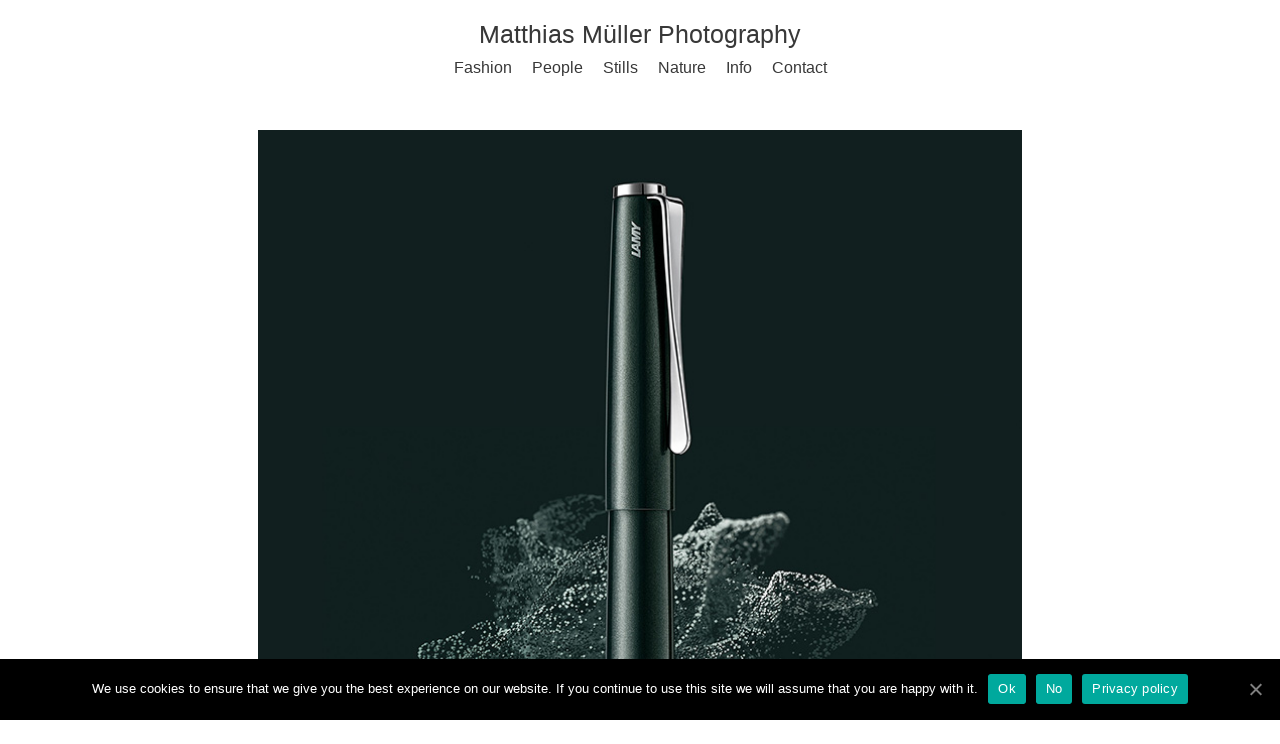

--- FILE ---
content_type: text/html; charset=UTF-8
request_url: https://matthias-mueller.eu/lamy-black-forest/
body_size: 30036
content:
<!DOCTYPE html>
<html lang="de">
<head>
<meta charset="UTF-8">
<meta name="viewport" content="width=device-width, initial-scale=1.0, minimum-scale=1.0, maximum-scale=1.0, user-scalable=no">


<title>Matthias Müller Photography — Lamy</title>

<meta name='robots' content='max-image-preview:large' />
		<!-- This site uses the Google Analytics by MonsterInsights plugin v9.11.1 - Using Analytics tracking - https://www.monsterinsights.com/ -->
		<!-- Note: MonsterInsights is not currently configured on this site. The site owner needs to authenticate with Google Analytics in the MonsterInsights settings panel. -->
					<!-- No tracking code set -->
				<!-- / Google Analytics by MonsterInsights -->
		<link rel='stylesheet' id='frontend-style-css' href='https://matthias-mueller.eu/wp-content/themes/lay/frontend/assets/css/frontend.style.css?ver=3.4.8' type='text/css' media='all' />
<style id='frontend-style-inline-css' type='text/css'>
/* essential styles that need to be in head */
		html{
			overflow-y: scroll;
			height: 100%;
			/* prevent anchor font size from changing when rotating iphone to landscape mode */
			/* also: https://stackoverflow.com/questions/49589861/is-there-a-non-hacky-way-to-prevent-pinch-zoom-on-ios-11-3-safari */
			-webkit-text-size-adjust: none;
			/* prevent overflow while loading */
			overflow-x: hidden!important;
		}
		body{
			background-color: white;
			transition: background-color 300ms ease;
			min-height: 100%;
			margin: 0;
			width: 100%;
		}
		/* lay image opacity css */
		#search-results-region img.setsizes{opacity: 0;}#search-results-region img.lay-gif{opacity: 0;}#search-results-region img.lay-image-original{opacity: 0;}#search-results-region img.carousel-img{opacity: 0;}#search-results-region video{opacity: 0;}#search-results-region img.setsizes.loaded{opacity: 1;}#search-results-region img.lay-gif.loaded{opacity: 1;}#search-results-region img.lay-image-original.loaded{opacity: 1;}#search-results-region img.carousel-img.loaded{opacity: 1;}#search-results-region video.loaded{opacity: 1;}.col img.setsizes{opacity: 0;}.col img.lay-gif{opacity: 0;}.col img.lay-image-original{opacity: 0;}.col img.carousel-img{opacity: 0;}.col video{opacity: 0;}.col img.setsizes.loaded{opacity: 1;}.col img.lay-gif.loaded{opacity: 1;}.col img.lay-image-original.loaded{opacity: 1;}.col img.carousel-img.loaded{opacity: 1;}.col video.loaded{opacity: 1;}.project-arrow img.setsizes{opacity: 0;}.project-arrow img.lay-gif{opacity: 0;}.project-arrow img.lay-image-original{opacity: 0;}.project-arrow img.carousel-img{opacity: 0;}.project-arrow video{opacity: 0;}.project-arrow img.setsizes.loaded{opacity: 1;}.project-arrow img.lay-gif.loaded{opacity: 1;}.project-arrow img.lay-image-original.loaded{opacity: 1;}.project-arrow img.carousel-img.loaded{opacity: 1;}.project-arrow video.loaded{opacity: 1;}.background-image img.setsizes{opacity: 0;}.background-image img.lay-gif{opacity: 0;}.background-image img.lay-image-original{opacity: 0;}.background-image img.carousel-img{opacity: 0;}.background-image video{opacity: 0;}.background-image img.setsizes.loaded{opacity: 1;}.background-image img.lay-gif.loaded{opacity: 1;}.background-image img.lay-image-original.loaded{opacity: 1;}.background-image img.carousel-img.loaded{opacity: 1;}.background-image video.loaded{opacity: 1;}.background-video img.setsizes{opacity: 0;}.background-video img.lay-gif{opacity: 0;}.background-video img.lay-image-original{opacity: 0;}.background-video img.carousel-img{opacity: 0;}.background-video video{opacity: 0;}.background-video img.setsizes.loaded{opacity: 1;}.background-video img.lay-gif.loaded{opacity: 1;}.background-video img.lay-image-original.loaded{opacity: 1;}.background-video img.carousel-img.loaded{opacity: 1;}.background-video video.loaded{opacity: 1;}
		/* lay media query styles */
		@media (min-width: 601px){
			
#custom-phone-grid {
  display: none; }

#footer-custom-phone-grid {
  display: none; }

.cover-region-phone, .cover-region-placeholder-phone {
  display: none; }

.sitetitle.txt .sitetitle-txt-inner {
  margin-top: 0;
  margin-bottom: 0; }

.row._100vh, .row._100vh.empty {
  min-height: 100vh; }
  .row._100vh .row-inner, .row._100vh .column-wrap:not(.stack-wrap), .row._100vh.empty .row-inner, .row._100vh.empty .column-wrap:not(.stack-wrap) {
    min-height: 100vh; }

nav.laynav li {
  display: inline-block; }

nav.laynav {
  white-space: nowrap; }

.burger-wrap {
  display: none; }

.mobile-title {
  display: none; }

.navbar {
  position: fixed;
  z-index: 10;
  width: 100%;
  -webkit-transform: translateZ(0);
          transform: translateZ(0); }

nav.mobile-nav {
  display: none; }

.sitetitle.txt .sitetitle-txt-inner span, nav.laynav span {
  border-bottom-style: solid; }

html.flexbox .column-wrap {
  display: -webkit-box;
  display: -ms-flexbox;
  display: flex; }

html.flexbox .column-wrap .stack-wrap {
  display: block; }

html.flexbox .col.align-middle {
  -webkit-align-self: center;
  -ms-flex-item-align: center;
      align-self: center;
  position: relative; }

html.flexbox .col.align-top {
  -ms-flex-item-align: start;
      align-self: flex-start; }

html.flexbox .col.align-bottom {
  -ms-flex-item-align: end;
      align-self: flex-end; }

html.no-flexbox .col.align-middle {
  position: relative;
  vertical-align: top; }

html.no-flexbox .col.align-top {
  vertical-align: top; }

html.no-flexbox .col.align-bottom {
  vertical-align: bottom; }

.cover-region {
  position: fixed;
  z-index: 0;
  top: 0;
  left: 0;
  width: 100%;
  height: 100vh;
  will-change: transform; }

._100vh :not(.stack-element) > .col[data-type="text"] {
  position: absolute !important;
  margin-left: 0 !important;
  z-index: 1; }

._100vh :not(.stack-element) > .col[data-type="text"].align-top {
  top: 0; }

._100vh :not(.stack-element) > .col[data-type="text"].align-middle {
  top: 50%;
  -webkit-transform: translateY(-50%);
      -ms-transform: translateY(-50%);
          transform: translateY(-50%); }

._100vh :not(.stack-element) > .col[data-type="text"].align-bottom {
  bottom: 0; }


		}
		@media (max-width: 600px){
			
.hascustomphonegrid #grid {
  display: none; }

.hascustomphonegrid .cover-region-desktop {
  display: none; }

.hascustomphonegrid .cover-region-placeholder-desktop {
  display: none; }

.footer-hascustomphonegrid #footer {
  display: none; }

.tagline {
  display: none; }

body {
  -webkit-box-sizing: border-box;
          box-sizing: border-box; }

.fp-section.row._100vh, .fp-section.row._100vh.empty {
  min-height: 0; }
  .fp-section.row._100vh .row-inner, .fp-section.row._100vh.empty .row-inner {
    min-height: 0 !important; }

.lay-content.nocustomphonegrid #grid .col,
.lay-content.footer-nocustomphonegrid #footer .col,
.lay-content .cover-region-desktop .col {
  width: 100%;
  -webkit-transform: translate(0, 0) !important;
      -ms-transform: translate(0, 0) !important;
          transform: translate(0, 0) !important; }

html.flexbox .lay-content .row._100vh.one-col-row .column-wrap {
  display: -webkit-box;
  display: -ms-flexbox;
  display: flex; }

html.flexbox .lay-content .row._100vh.one-col-row .column-wrap .stack-wrap {
  display: block; }

html.flexbox .lay-content .row._100vh.one-col-row .col.align-middle {
  -webkit-align-self: center;
  -ms-flex-item-align: center;
      align-self: center;
  position: relative; }

html.flexbox .lay-content .row._100vh.one-col-row .col.align-bottom {
  -webkit-align-self: flex-end;
  -ms-flex-item-align: end;
      align-self: flex-end;
  position: relative; }

html.flexbox .lay-content .row._100vh.one-col-row .col.align-top {
  -webkit-align-self: flex-start;
  -ms-flex-item-align: start;
      align-self: flex-start;
  position: relative; }

.lay-content .row {
  -webkit-box-sizing: border-box;
          box-sizing: border-box;
  display: block; }

.lay-content .row:last-child .col:last-child {
  margin-bottom: 0 !important; }

html.flexbox #custom-phone-grid .column-wrap,
html.flexbox #footer-custom-phone-grid .column-wrap {
  display: -webkit-box;
  display: -ms-flexbox;
  display: flex; }

html.flexbox #custom-phone-grid .column-wrap .stack-wrap,
html.flexbox #footer-custom-phone-grid .column-wrap .stack-wrap {
  display: block; }

html.flexbox #custom-phone-grid .col.align-middle,
html.flexbox #footer-custom-phone-grid .col.align-middle {
  -webkit-align-self: center;
  -ms-flex-item-align: center;
      align-self: center;
  position: relative; }

html.flexbox #custom-phone-grid .col.align-top,
html.flexbox #footer-custom-phone-grid .col.align-top {
  -ms-flex-item-align: start;
      align-self: flex-start; }

html.flexbox #custom-phone-grid .col.align-bottom,
html.flexbox #footer-custom-phone-grid .col.align-bottom {
  -ms-flex-item-align: end;
      align-self: flex-end; }

html.no-flexbox #custom-phone-grid .col.align-middle,
html.no-flexbox #footer-custom-phone-grid .col.align-middle {
  position: relative;
  vertical-align: top; }

html.no-flexbox #custom-phone-grid .col.align-top,
html.no-flexbox #footer-custom-phone-grid .col.align-top {
  vertical-align: top; }

html.no-flexbox #custom-phone-grid .col.align-bottom,
html.no-flexbox #footer-custom-phone-grid .col.align-bottom {
  vertical-align: bottom; }

.row-inner {
  -webkit-box-sizing: border-box;
          box-sizing: border-box; }

.title a, .title {
  opacity: 1; }

.sitetitle {
  display: none; }

.navbar {
  display: block;
  top: 0;
  left: 0;
  bottom: auto;
  right: auto;
  width: 100%;
  z-index: 30;
  border-bottom-style: solid;
  border-bottom-width: 1px; }

.mobile-title.image {
  font-size: 0; }

.mobile-title.text {
  line-height: 1;
  display: -webkit-inline-box;
  display: -ms-inline-flexbox;
  display: inline-flex; }
  .mobile-title.text > span {
    -ms-flex-item-align: center;
        align-self: center; }

.mobile-title {
  z-index: 31;
  display: inline-block;
  -webkit-box-sizing: border-box;
          box-sizing: border-box; }
  .mobile-title img {
    -webkit-box-sizing: border-box;
            box-sizing: border-box;
    height: 100%; }

nav.primary, nav.second_menu, nav.third_menu, nav.fourth_menu {
  display: none; }

body.mobile-menu-style_desktop_menu .burger-wrap,
body.mobile-menu-style_desktop_menu .mobile-menu-close-custom {
  display: none; }

body.mobile-menu-style_desktop_menu nav.mobile-nav {
  z-index: 35;
  line-height: 1;
  white-space: nowrap; }
  body.mobile-menu-style_desktop_menu nav.mobile-nav li {
    vertical-align: top; }
  body.mobile-menu-style_desktop_menu nav.mobile-nav li:last-child {
    margin-right: 0 !important;
    margin-bottom: 0 !important; }
  body.mobile-menu-style_desktop_menu nav.mobile-nav ul {
    list-style-type: none;
    margin: 0;
    padding: 0;
    font-size: 0; }
  body.mobile-menu-style_desktop_menu nav.mobile-nav a {
    text-decoration: none; }
  body.mobile-menu-style_desktop_menu nav.mobile-nav span {
    border-bottom-style: solid;
    border-bottom-width: 0; }

.html5video .html5video-customplayicon {
  max-width: 100px; }

.cover-enabled-on-phone .cover-region {
  position: fixed;
  z-index: 0;
  top: 0;
  left: 0;
  width: 100%;
  height: 100vh;
  will-change: transform; }

.cover-disabled-on-phone .cover-region-placeholder {
  display: none; }

#custom-phone-grid ._100vh :not(.stack-element) > .col[data-type="text"],
#footer-custom-phone-grid ._100vh :not(.stack-element) > .col[data-type="text"] {
  position: absolute !important;
  margin-left: 0 !important;
  z-index: 1; }

#custom-phone-grid ._100vh :not(.stack-element) > .col[data-type="text"].align-top,
#footer-custom-phone-grid ._100vh :not(.stack-element) > .col[data-type="text"].align-top {
  top: 0; }

#custom-phone-grid ._100vh :not(.stack-element) > .col[data-type="text"].align-middle,
#footer-custom-phone-grid ._100vh :not(.stack-element) > .col[data-type="text"].align-middle {
  top: 50%;
  -webkit-transform: translateY(-50%);
      -ms-transform: translateY(-50%);
          transform: translateY(-50%); }

#custom-phone-grid ._100vh :not(.stack-element) > .col[data-type="text"].align-bottom,
#footer-custom-phone-grid ._100vh :not(.stack-element) > .col[data-type="text"].align-bottom {
  bottom: 0; }

body.mobile-menu-style_1.mobile-menu-has-animation.mobile-menu-animation-possible nav.mobile-nav {
  -webkit-transition: -webkit-transform 300ms cubic-bezier(0.52, 0.16, 0.24, 1);
  transition: -webkit-transform 300ms cubic-bezier(0.52, 0.16, 0.24, 1);
  -o-transition: transform 300ms cubic-bezier(0.52, 0.16, 0.24, 1);
  transition: transform 300ms cubic-bezier(0.52, 0.16, 0.24, 1);
  transition: transform 300ms cubic-bezier(0.52, 0.16, 0.24, 1), -webkit-transform 300ms cubic-bezier(0.52, 0.16, 0.24, 1); }

body.mobile-menu-style_1 nav.mobile-nav::-webkit-scrollbar {
  display: none; }

body.mobile-menu-style_1 nav.mobile-nav {
  -webkit-transform: translateY(-99999px);
      -ms-transform: translateY(-99999px);
          transform: translateY(-99999px);
  overflow-y: scroll;
  -webkit-overflow-scrolling: touch;
  white-space: normal;
  width: 100%;
  top: 0;
  left: 0;
  bottom: auto; }
  body.mobile-menu-style_1 nav.mobile-nav .current-menu-item {
    opacity: 1; }
  body.mobile-menu-style_1 nav.mobile-nav li {
    display: block;
    margin-right: 0;
    margin-bottom: 0;
    padding: 0; }
    body.mobile-menu-style_1 nav.mobile-nav li a {
      display: block;
      opacity: 1;
      border-bottom-style: solid;
      border-bottom-width: 1px;
      -webkit-transition: background-color 200ms ease;
      -o-transition: background-color 200ms ease;
      transition: background-color 200ms ease;
      margin: 0; }
    body.mobile-menu-style_1 nav.mobile-nav li a:hover {
      opacity: 1; }
    body.mobile-menu-style_1 nav.mobile-nav li a .span-wrap {
      border-bottom: none; }
    body.mobile-menu-style_1 nav.mobile-nav li a:hover .span-wrap {
      border-bottom: none; }

body.mobile-menu-style_2.mobile-menu-has-animation.mobile-menu-animation-possible nav.mobile-nav {
  -webkit-transition: -webkit-transform 500ms cubic-bezier(0.52, 0.16, 0.24, 1);
  transition: -webkit-transform 500ms cubic-bezier(0.52, 0.16, 0.24, 1);
  -o-transition: transform 500ms cubic-bezier(0.52, 0.16, 0.24, 1);
  transition: transform 500ms cubic-bezier(0.52, 0.16, 0.24, 1);
  transition: transform 500ms cubic-bezier(0.52, 0.16, 0.24, 1), -webkit-transform 500ms cubic-bezier(0.52, 0.16, 0.24, 1); }

body.mobile-menu-style_2 nav.mobile-nav.active {
  -webkit-transform: translateX(0);
      -ms-transform: translateX(0);
          transform: translateX(0); }

body.mobile-menu-style_2 nav.mobile-nav::-webkit-scrollbar {
  display: none; }

body.mobile-menu-style_2 nav.mobile-nav {
  -webkit-box-sizing: border-box;
          box-sizing: border-box;
  z-index: 33;
  top: 0;
  height: 100vh;
  overflow-y: scroll;
  -webkit-overflow-scrolling: touch;
  white-space: normal;
  width: 100%;
  -webkit-transform: translateX(100%);
      -ms-transform: translateX(100%);
          transform: translateX(100%); }
  body.mobile-menu-style_2 nav.mobile-nav li a {
    display: block;
    margin: 0;
    -webkit-box-sizing: border-box;
            box-sizing: border-box;
    width: 100%; }

body.mobile-menu-style_3.mobile-menu-has-animation.mobile-menu-animation-possible .mobile-nav ul {
  opacity: 0;
  -webkit-transition: opacity 300ms cubic-bezier(0.52, 0.16, 0.24, 1) 200ms;
  -o-transition: opacity 300ms cubic-bezier(0.52, 0.16, 0.24, 1) 200ms;
  transition: opacity 300ms cubic-bezier(0.52, 0.16, 0.24, 1) 200ms; }

body.mobile-menu-style_3.mobile-menu-has-animation.mobile-menu-animation-possible.mobile-menu-open .mobile-nav ul {
  opacity: 1; }

body.mobile-menu-style_3.mobile-menu-has-animation.mobile-menu-animation-possible nav.mobile-nav {
  -webkit-transition: height 500ms cubic-bezier(0.52, 0.16, 0.24, 1);
  -o-transition: height 500ms cubic-bezier(0.52, 0.16, 0.24, 1);
  transition: height 500ms cubic-bezier(0.52, 0.16, 0.24, 1); }

body.mobile-menu-style_3 nav.mobile-nav.active {
  -webkit-transform: translateX(0);
      -ms-transform: translateX(0);
          transform: translateX(0); }

body.mobile-menu-style_3 nav.mobile-nav::-webkit-scrollbar {
  display: none; }

body.mobile-menu-style_3 nav.mobile-nav {
  width: 100%;
  height: 0;
  -webkit-box-sizing: border-box;
          box-sizing: border-box;
  z-index: 33;
  overflow-y: scroll;
  -webkit-overflow-scrolling: touch;
  white-space: normal;
  width: 100%; }
  body.mobile-menu-style_3 nav.mobile-nav li a {
    display: block;
    margin: 0;
    -webkit-box-sizing: border-box;
            box-sizing: border-box;
    width: 100%; }

/**
 * Toggle Switch Globals
 *
 * All switches should take on the class `c-hamburger` as well as their
 * variant that will give them unique properties. This class is an overview
 * class that acts as a reset for all versions of the icon.
 */
.mobile-menu-style_1 .burger-wrap,
.mobile-menu-style_3 .burger-wrap {
  z-index: 33; }

.burger-wrap {
  padding-left: 10px;
  font-size: 0;
  z-index: 31;
  top: 0;
  right: 0;
  -webkit-box-sizing: border-box;
          box-sizing: border-box;
  display: inline-block;
  cursor: pointer; }

.burger-wrap-default {
  padding-right: 10px;
  padding-top: 10px; }

.burger-inner {
  position: relative; }

.burger-default {
  border-radius: 0;
  overflow: hidden;
  margin: 0;
  padding: 0;
  width: 25px;
  height: 20px;
  font-size: 0;
  -webkit-appearance: none;
  -moz-appearance: none;
  appearance: none;
  -webkit-box-shadow: none;
          box-shadow: none;
  border-radius: none;
  border: none;
  cursor: pointer;
  background-color: transparent; }

.burger-default:focus {
  outline: none; }

.burger-default span {
  display: block;
  position: absolute;
  left: 0;
  right: 0;
  background-color: #000; }

.default .burger-default span {
  height: 2px;
  top: 9px; }

.default .burger-default span::before,
.default .burger-default span::after {
  height: 2px; }

.default .burger-default span::before {
  top: -8px; }

.default .burger-default span::after {
  bottom: -8px; }

.default_thin .burger-default span {
  height: 1px;
  top: 9px; }

.default_thin .burger-default span::before,
.default_thin .burger-default span::after {
  height: 1px; }

.default_thin .burger-default span::before {
  top: -7px; }

.default_thin .burger-default span::after {
  bottom: -7px; }

.burger-default span::before,
.burger-default span::after {
  position: absolute;
  display: block;
  left: 0;
  width: 100%;
  background-color: #000;
  content: ""; }

/**
 * Style 2
 *
 * Hamburger to "x" (htx). Takes on a hamburger shape, bars slide
 * down to center and transform into an "x".
 */
.burger-has-animation .burger-default {
  -webkit-transition: background 0.2s;
  -o-transition: background 0.2s;
  transition: background 0.2s; }

.burger-has-animation .burger-default span {
  -webkit-transition: background-color 0.2s 0s;
  -o-transition: background-color 0.2s 0s;
  transition: background-color 0.2s 0s; }

.burger-has-animation .burger-default span::before,
.burger-has-animation .burger-default span::after {
  -webkit-transition-timing-function: cubic-bezier(0.04, 0.04, 0.12, 0.96);
       -o-transition-timing-function: cubic-bezier(0.04, 0.04, 0.12, 0.96);
          transition-timing-function: cubic-bezier(0.04, 0.04, 0.12, 0.96);
  -webkit-transition-duration: 0.2s, 0.2s;
       -o-transition-duration: 0.2s, 0.2s;
          transition-duration: 0.2s, 0.2s;
  -webkit-transition-delay: 0.2s, 0s;
       -o-transition-delay: 0.2s, 0s;
          transition-delay: 0.2s, 0s; }

.burger-has-animation .burger-default span::before {
  transition-property: top, -webkit-transform;
  -o-transition-property: top, transform;
  transition-property: top, transform;
  transition-property: top, transform, -webkit-transform;
  -webkit-transition-property: top, -webkit-transform; }

.burger-has-animation .burger-default span::after {
  transition-property: bottom, -webkit-transform;
  -o-transition-property: bottom, transform;
  transition-property: bottom, transform;
  transition-property: bottom, transform, -webkit-transform;
  -webkit-transition-property: bottom, -webkit-transform; }

.burger-has-animation .burger-default.active span::before,
.burger-has-animation .burger-default.active span::after {
  -webkit-transition-delay: 0s, 0.2s;
       -o-transition-delay: 0s, 0.2s;
          transition-delay: 0s, 0.2s; }

/* active state, i.e. menu open */
.burger-default.active span {
  background-color: transparent !important; }

.burger-default.active span::before {
  -webkit-transform: rotate(45deg);
      -ms-transform: rotate(45deg);
          transform: rotate(45deg);
  top: 0; }

.burger-default.active span::after {
  -webkit-transform: rotate(-45deg);
      -ms-transform: rotate(-45deg);
          transform: rotate(-45deg);
  bottom: 0; }

.mobile-menu-icon {
  z-index: 31; }

.mobile-menu-icon {
  cursor: pointer; }

.burger-custom-wrap-close {
  display: none; }

body.mobile-menu-style_2 .mobile-nav .burger-custom-wrap-close {
  display: block; }

body.mobile-menu-style_2 .burger-custom-wrap-open {
  display: block; }

body.mobile-menu-open.mobile-menu-style_3 .burger-custom-wrap-close,
body.mobile-menu-open.mobile-menu-style_1 .burger-custom-wrap-close {
  display: block; }

body.mobile-menu-open.mobile-menu-style_3 .burger-custom-wrap-open,
body.mobile-menu-open.mobile-menu-style_1 .burger-custom-wrap-open {
  display: none; }

/**
 * Toggle Switch Globals
 *
 * All switches should take on the class `c-hamburger` as well as their
 * variant that will give them unique properties. This class is an overview
 * class that acts as a reset for all versions of the icon.
 */
.burger-wrap-new {
  padding-right: 10px;
  padding-top: 10px; }

.burger-new {
  border-radius: 0;
  overflow: hidden;
  margin: 0;
  padding: 0;
  width: 30px;
  height: 30px;
  font-size: 0;
  -webkit-appearance: none;
  -moz-appearance: none;
  appearance: none;
  -webkit-box-shadow: none;
          box-shadow: none;
  border-radius: none;
  border: none;
  cursor: pointer;
  background-color: transparent; }

.burger-new:focus {
  outline: none; }

.burger-new .bread-top,
.burger-new .bread-bottom {
  -webkit-transform: none;
      -ms-transform: none;
          transform: none;
  z-index: 4;
  position: absolute;
  z-index: 3;
  top: 0;
  left: 0;
  width: 30px;
  height: 30px; }

.burger-has-animation .bread-top,
.burger-has-animation .bread-bottom {
  -webkit-transition: -webkit-transform 0.1806s cubic-bezier(0.04, 0.04, 0.12, 0.96);
  transition: -webkit-transform 0.1806s cubic-bezier(0.04, 0.04, 0.12, 0.96);
  -o-transition: transform 0.1806s cubic-bezier(0.04, 0.04, 0.12, 0.96);
  transition: transform 0.1806s cubic-bezier(0.04, 0.04, 0.12, 0.96);
  transition: transform 0.1806s cubic-bezier(0.04, 0.04, 0.12, 0.96), -webkit-transform 0.1806s cubic-bezier(0.04, 0.04, 0.12, 0.96); }

.burger-has-animation .bread-crust-bottom,
.burger-has-animation .bread-crust-top {
  -webkit-transition: -webkit-transform 0.1596s cubic-bezier(0.52, 0.16, 0.52, 0.84) 0.1008s;
  transition: -webkit-transform 0.1596s cubic-bezier(0.52, 0.16, 0.52, 0.84) 0.1008s;
  -o-transition: transform 0.1596s cubic-bezier(0.52, 0.16, 0.52, 0.84) 0.1008s;
  transition: transform 0.1596s cubic-bezier(0.52, 0.16, 0.52, 0.84) 0.1008s;
  transition: transform 0.1596s cubic-bezier(0.52, 0.16, 0.52, 0.84) 0.1008s, -webkit-transform 0.1596s cubic-bezier(0.52, 0.16, 0.52, 0.84) 0.1008s; }

.burger-has-animation .burger-new.active .bread-top, .burger-has-animation .burger-new.active .bread-bottom {
  -webkit-transition: -webkit-transform 0.3192s cubic-bezier(0.04, 0.04, 0.12, 0.96) 0.1008s;
  transition: -webkit-transform 0.3192s cubic-bezier(0.04, 0.04, 0.12, 0.96) 0.1008s;
  -o-transition: transform 0.3192s cubic-bezier(0.04, 0.04, 0.12, 0.96) 0.1008s;
  transition: transform 0.3192s cubic-bezier(0.04, 0.04, 0.12, 0.96) 0.1008s;
  transition: transform 0.3192s cubic-bezier(0.04, 0.04, 0.12, 0.96) 0.1008s, -webkit-transform 0.3192s cubic-bezier(0.04, 0.04, 0.12, 0.96) 0.1008s; }

.burger-has-animation .burger-new.active .bread-crust-bottom, .burger-has-animation .burger-new.active .bread-crust-top {
  -webkit-transition: -webkit-transform 0.1806s cubic-bezier(0.04, 0.04, 0.12, 0.96);
  transition: -webkit-transform 0.1806s cubic-bezier(0.04, 0.04, 0.12, 0.96);
  -o-transition: transform 0.1806s cubic-bezier(0.04, 0.04, 0.12, 0.96);
  transition: transform 0.1806s cubic-bezier(0.04, 0.04, 0.12, 0.96);
  transition: transform 0.1806s cubic-bezier(0.04, 0.04, 0.12, 0.96), -webkit-transform 0.1806s cubic-bezier(0.04, 0.04, 0.12, 0.96); }

.burger-new .bread-crust-top,
.burger-new .bread-crust-bottom {
  display: block;
  width: 17px;
  height: 1px;
  background: #000;
  position: absolute;
  left: 7px;
  z-index: 1; }

.bread-crust-top {
  top: 14px;
  -webkit-transform: translateY(-3px);
      -ms-transform: translateY(-3px);
          transform: translateY(-3px); }

.bread-crust-bottom {
  bottom: 14px;
  -webkit-transform: translateY(3px);
      -ms-transform: translateY(3px);
          transform: translateY(3px); }

.burger-new.active .bread-top {
  -webkit-transform: rotate(45deg);
      -ms-transform: rotate(45deg);
          transform: rotate(45deg); }

.burger-new.active .bread-crust-bottom {
  -webkit-transform: none;
      -ms-transform: none;
          transform: none; }

.burger-new.active .bread-bottom {
  -webkit-transform: rotate(-45deg);
      -ms-transform: rotate(-45deg);
          transform: rotate(-45deg); }

.burger-new.active .bread-crust-top {
  -webkit-transform: none;
      -ms-transform: none;
          transform: none; }

.cover-disabled-on-phone .cover-region-desktop._100vh._100vh-not-set-by-user {
  min-height: auto !important; }
  .cover-disabled-on-phone .cover-region-desktop._100vh._100vh-not-set-by-user .cover-inner._100vh {
    min-height: auto !important; }
  .cover-disabled-on-phone .cover-region-desktop._100vh._100vh-not-set-by-user .row._100vh {
    min-height: auto !important; }
  .cover-disabled-on-phone .cover-region-desktop._100vh._100vh-not-set-by-user .row-inner._100vh {
    min-height: auto !important; }
  .cover-disabled-on-phone .cover-region-desktop._100vh._100vh-not-set-by-user .column-wrap._100vh {
    min-height: auto !important; }


		}

						/* default text format "Default" */
						.lay-textformat-parent > *, ._Default{
							font-family:helvetica,sans-serif;color:#000000;letter-spacing:0em;line-height:1.2;font-weight:300;text-align:left;text-indent:0em;padding: 0;text-transform:none;font-style:normal;text-decoration: none;border-bottom: none;
						}.lay-textformat-parent > *, ._Default{
							font-family:helvetica,sans-serif;color:#000000;letter-spacing:0em;line-height:1.2;font-weight:300;text-align:left;text-indent:0em;padding: 0;text-transform:none;font-style:normal;text-decoration: none;border-bottom: none;
						}
						.lay-textformat-parent > *:last-child, ._Default:last-child{
							margin-bottom: 0;
						}
						@media (min-width: 601px){
							.lay-textformat-parent > *, ._Default{
								font-size:30px;margin:0px 0 20px 0;
							}
							.lay-textformat-parent > *:last-child, ._Default:last-child{
								margin-bottom: 0;
							}
						}
						@media (max-width: 600px){
							.lay-textformat-parent > *, ._Default{
								font-size:16px;margin:0px 0 20px 0;
							}
							.lay-textformat-parent > *:last-child, ._Default:last-child{
								margin-bottom: 0;
							}
						}
/* customizer css */
            .title{opacity: 1;}.title { font-weight:500; }.title { letter-spacing:0em; }.title { font-size:20px; }.title { color:#383838; }.title { font-family:trebuchet ms,geneva,sans-serif; }.title { text-align:left; }.below-image .title { margin-top:8px; }.above-image .title { margin-bottom:8px; }.title { line-height:1.2; }.titlewrap-on-image{}.thumb .descr{
                -webkit-transition: all 400ms ease-out;
                -moz-transition: all 400ms ease-out;
                transition: all 400ms ease-out;
            }.thumb .descr{opacity: 1;}.thumb .descr { margin-top:0px; }.thumb .ph{
                transition: -webkit-filter 400ms ease-out;
            }nav.primary { font-family:trebuchet ms,geneva,sans-serif; }nav.primary { font-weight:500; }nav.primary a { letter-spacing:0em; }body, #footer-region, .cover-content, .cover-region { background-color:#ffffff; }.lay-textformat-parent a, a.projectlink .lay-textformat-parent>*, .lay-carousel-sink .single-caption-inner a { color:#606060; }.lay-textformat-parent a, a.projectlink .lay-textformat-parent>*, .lay-carousel-sink .single-caption-inner a { border-bottom-width:0px; }
            @media (min-width: 601px){.sitetitle-txt-inner { font-size:25px; }.sitetitle-txt-inner { font-weight:500; }.sitetitle-txt-inner { letter-spacing:0em; }.sitetitle-txt-inner { color:#383838; }.sitetitle-txt-inner { font-family:trebuchet ms,geneva,sans-serif; }.sitetitle-txt-inner { text-align:left; }.sitetitle { top:22px; }.sitetitle { left:2%; }.sitetitle { right:5%; }.sitetitle { bottom:16px; }.sitetitle img { width:20vw; }.sitetitle{opacity: 1;}.sitetitle{bottom: auto; right: auto; left: 50%;
                    -webkit-transform: translateX(-50%);
                    -moz-transform: translateX(-50%);
                    -ms-transform: translateX(-50%);
                    -o-transform: translateX(-50%);
                    transform: translateX(-50%);}.sitetitle{position: fixed;}.sitetitle{display: block;}.sitetitle.txt .sitetitle-txt-inner span { border-bottom-width:0px; }.sitetitle.img { text-align:left; }.sitetitle.txt:hover .sitetitle-txt-inner span, .sitetitle:hover .tagline { color:#606060; }.sitetitle:hover{opacity: 0.8;}.sitetitle.txt:hover .sitetitle-txt-inner span { border-bottom-width:0px; }.tagline { color:#000000; }.tagline { font-family:trebuchet ms,geneva,sans-serif; }.tagline { font-size:25px; }.tagline { font-weight:500; }.tagline { letter-spacing:0em; }.tagline { text-align:center; }.tagline { margin-top:6px; }.tagline{opacity: 1;}nav.primary{display: block;}nav.primary a { color:#383838; }nav.primary li { font-size:16px; }nav.primary { text-align:right; }nav.primary { left:5%; }nav.primary { right:2%; }nav.primary { bottom:16px; }nav.primary li { margin-right:20px; }nav.primary{position: absolute;}nav.primary a{opacity: 1;}nav.laynav.primary li{display: inline-block;}nav.primary { top:60px; }nav.primary{bottom: auto; right: auto; left: 50%;
                    -webkit-transform: translateX(-50%);
                    -moz-transform: translateX(-50%);
                    -ms-transform: translateX(-50%);
                    -o-transform: translateX(-50%);
                    transform: translateX(-50%);}nav.primary a span { border-bottom-width:0px; }nav.laynav .current-menu-item>a { color:#606060; }nav.laynav .current-menu-item>a { font-weight:500; }nav.laynav .current-menu-item>a span { border-bottom-color:#606060; }nav.laynav .current-menu-item>a span { border-bottom-width:0px; }nav.laynav .current-menu-item>a{opacity: 0.8;}nav.laynav a:hover { color:#606060; }nav.laynav a:hover span { border-bottom-color:#606060; }nav.laynav a:hover span{border-bottom-color: transparent;}nav.laynav a:hover{opacity: 1;}.navbar{ top:0; bottom: auto; }.navbar { height:60px; }.navbar{display: none;}.sitetitle{
                -webkit-transition: top 350ms ease, bottom 350ms ease;
                -moz-transition: top 350ms ease, bottom 350ms ease;
                transition: top 350ms ease, bottom 350ms ease;
            }.navbar { background-color:rgba(255,255,255,0); }.navbar { border-color:#cccccc; }.lay-textformat-parent a:hover, a.projectlink .lay-textformat-parent>*:hover, .lay-carousel-sink .single-caption-inner a:hover { color:#606060; }.lay-textformat-parent a:hover, a.projectlink .lay-textformat-parent>*:hover, .lay-carousel-sink .single-caption-inner a:hover { border-bottom-width:0px; }.lay-textformat-parent a:hover, a.projectlink .lay-textformat-parent>*:hover, .lay-carousel-sink .single-caption-inner a:hover{opacity: 1;}}
            @media (max-width: 600px){.lay-content.nocustomphonegrid #grid .col, .lay-content.footer-nocustomphonegrid #footer .col { margin-bottom:7%; }.lay-content.nocustomphonegrid #grid .row.empty._100vh, .lay-content.footer-nocustomphonegrid #footer .row.empty._100vh { margin-bottom:7%; }.lay-content.nocustomphonegrid #grid .row.has-background, .lay-content.footer-nocustomphonegrid #footer .row.has-background { margin-bottom:7%; }.lay-content.nocustomphonegrid.hascover #grid { padding-top:7%; }.lay-content.nocustomphonegrid #grid .row, .lay-content.nocustomphonegrid .cover-region-desktop .row, .lay-content.footer-nocustomphonegrid #footer .row { padding-left:7vw; }.lay-content.nocustomphonegrid #grid .row, .lay-content.nocustomphonegrid .cover-region-desktop .row, .lay-content.footer-nocustomphonegrid #footer .row { padding-right:7vw; }.lay-content.nocustomphonegrid #grid { padding-bottom:7vw; }.lay-content.nocustomphonegrid #grid, .nocustomphonegrid .cover-region { padding-top:7vw; }.lay-content.footer-nocustomphonegrid #footer { padding-bottom:7vw; }.lay-content.footer-nocustomphonegrid #footer { padding-top:7vw; }}
/* customizer css mobile menu */
            @media (max-width: 600px){nav.mobile-nav, .navbar, .burger-wrap{position: fixed;}.mobile-title.image img { height:30px; }.mobile-title.text { font-family:trebuchet ms,geneva,sans-serif; }.mobile-title.text { font-size:20px; }.mobile-title.text { font-weight:700; }.mobile-title.text { color:#383838; }.mobile-title.text { letter-spacing:0em; }.mobile-title{position:fixed;}.mobile-title { top:35px; }.mobile-title { left:5%; }.navbar{
                text-align: left;
            }
            .mobile-title{
                text-align:left; padding: 0 44px 0 0;
            }.burger-wrap{padding-top:0px;}.burger-wrap{padding-right:0px;}.burger-wrap{height:30px;}.burger-custom-wrap-open{padding-top:10px;}.burger-custom-wrap-open{padding-right:10px;}.burger-custom{width:25px;}.burger-custom-wrap-close{padding-top:10px;}.burger-custom-wrap-close{padding-right:10px;}.mobile-menu-close-custom{width:25px;}body{padding-top:30px}.navbar { height:30px; }.navbar{background-color:rgba(255,255,255,1)}.navbar { border-bottom-color:#ffffff; }.burger-default span, .burger-default span:before, .burger-default span:after { background-color:#383838; }.burger-new .bread-crust-top, .burger-new .bread-crust-bottom { background:#383838; }nav.mobile-nav li a { border-bottom-color:#ededed; }nav.mobile-nav a { color:#383838; }nav.mobile-nav li>a{background-color:rgba(255,255,255,1)}nav.mobile-nav li.current-menu-item>a{background-color:rgba(237,237,237,1)}nav.mobile-nav li.current-menu-item>a{color:rgb(56,56,56)}nav.mobile-nav li a { font-size:17px; }nav.mobile-nav li a { padding-left:10px; }nav.mobile-nav li a { padding-right:10px; }nav.mobile-nav li a { padding-top:10px; }nav.mobile-nav li a { padding-bottom:10px; }nav.mobile-nav li, nav.mobile-nav li a { text-align:right; }nav.mobile-nav li a { line-height:3em; }}
</style>
<link rel='stylesheet' id='classic-theme-styles-css' href='https://matthias-mueller.eu/wp-includes/css/classic-themes.min.css?ver=6.2.8' type='text/css' media='all' />
<style id='global-styles-inline-css' type='text/css'>
body{--wp--preset--color--black: #000000;--wp--preset--color--cyan-bluish-gray: #abb8c3;--wp--preset--color--white: #ffffff;--wp--preset--color--pale-pink: #f78da7;--wp--preset--color--vivid-red: #cf2e2e;--wp--preset--color--luminous-vivid-orange: #ff6900;--wp--preset--color--luminous-vivid-amber: #fcb900;--wp--preset--color--light-green-cyan: #7bdcb5;--wp--preset--color--vivid-green-cyan: #00d084;--wp--preset--color--pale-cyan-blue: #8ed1fc;--wp--preset--color--vivid-cyan-blue: #0693e3;--wp--preset--color--vivid-purple: #9b51e0;--wp--preset--gradient--vivid-cyan-blue-to-vivid-purple: linear-gradient(135deg,rgba(6,147,227,1) 0%,rgb(155,81,224) 100%);--wp--preset--gradient--light-green-cyan-to-vivid-green-cyan: linear-gradient(135deg,rgb(122,220,180) 0%,rgb(0,208,130) 100%);--wp--preset--gradient--luminous-vivid-amber-to-luminous-vivid-orange: linear-gradient(135deg,rgba(252,185,0,1) 0%,rgba(255,105,0,1) 100%);--wp--preset--gradient--luminous-vivid-orange-to-vivid-red: linear-gradient(135deg,rgba(255,105,0,1) 0%,rgb(207,46,46) 100%);--wp--preset--gradient--very-light-gray-to-cyan-bluish-gray: linear-gradient(135deg,rgb(238,238,238) 0%,rgb(169,184,195) 100%);--wp--preset--gradient--cool-to-warm-spectrum: linear-gradient(135deg,rgb(74,234,220) 0%,rgb(151,120,209) 20%,rgb(207,42,186) 40%,rgb(238,44,130) 60%,rgb(251,105,98) 80%,rgb(254,248,76) 100%);--wp--preset--gradient--blush-light-purple: linear-gradient(135deg,rgb(255,206,236) 0%,rgb(152,150,240) 100%);--wp--preset--gradient--blush-bordeaux: linear-gradient(135deg,rgb(254,205,165) 0%,rgb(254,45,45) 50%,rgb(107,0,62) 100%);--wp--preset--gradient--luminous-dusk: linear-gradient(135deg,rgb(255,203,112) 0%,rgb(199,81,192) 50%,rgb(65,88,208) 100%);--wp--preset--gradient--pale-ocean: linear-gradient(135deg,rgb(255,245,203) 0%,rgb(182,227,212) 50%,rgb(51,167,181) 100%);--wp--preset--gradient--electric-grass: linear-gradient(135deg,rgb(202,248,128) 0%,rgb(113,206,126) 100%);--wp--preset--gradient--midnight: linear-gradient(135deg,rgb(2,3,129) 0%,rgb(40,116,252) 100%);--wp--preset--duotone--dark-grayscale: url('#wp-duotone-dark-grayscale');--wp--preset--duotone--grayscale: url('#wp-duotone-grayscale');--wp--preset--duotone--purple-yellow: url('#wp-duotone-purple-yellow');--wp--preset--duotone--blue-red: url('#wp-duotone-blue-red');--wp--preset--duotone--midnight: url('#wp-duotone-midnight');--wp--preset--duotone--magenta-yellow: url('#wp-duotone-magenta-yellow');--wp--preset--duotone--purple-green: url('#wp-duotone-purple-green');--wp--preset--duotone--blue-orange: url('#wp-duotone-blue-orange');--wp--preset--font-size--small: 13px;--wp--preset--font-size--medium: 20px;--wp--preset--font-size--large: 36px;--wp--preset--font-size--x-large: 42px;--wp--preset--spacing--20: 0.44rem;--wp--preset--spacing--30: 0.67rem;--wp--preset--spacing--40: 1rem;--wp--preset--spacing--50: 1.5rem;--wp--preset--spacing--60: 2.25rem;--wp--preset--spacing--70: 3.38rem;--wp--preset--spacing--80: 5.06rem;--wp--preset--shadow--natural: 6px 6px 9px rgba(0, 0, 0, 0.2);--wp--preset--shadow--deep: 12px 12px 50px rgba(0, 0, 0, 0.4);--wp--preset--shadow--sharp: 6px 6px 0px rgba(0, 0, 0, 0.2);--wp--preset--shadow--outlined: 6px 6px 0px -3px rgba(255, 255, 255, 1), 6px 6px rgba(0, 0, 0, 1);--wp--preset--shadow--crisp: 6px 6px 0px rgba(0, 0, 0, 1);}:where(.is-layout-flex){gap: 0.5em;}body .is-layout-flow > .alignleft{float: left;margin-inline-start: 0;margin-inline-end: 2em;}body .is-layout-flow > .alignright{float: right;margin-inline-start: 2em;margin-inline-end: 0;}body .is-layout-flow > .aligncenter{margin-left: auto !important;margin-right: auto !important;}body .is-layout-constrained > .alignleft{float: left;margin-inline-start: 0;margin-inline-end: 2em;}body .is-layout-constrained > .alignright{float: right;margin-inline-start: 2em;margin-inline-end: 0;}body .is-layout-constrained > .aligncenter{margin-left: auto !important;margin-right: auto !important;}body .is-layout-constrained > :where(:not(.alignleft):not(.alignright):not(.alignfull)){max-width: var(--wp--style--global--content-size);margin-left: auto !important;margin-right: auto !important;}body .is-layout-constrained > .alignwide{max-width: var(--wp--style--global--wide-size);}body .is-layout-flex{display: flex;}body .is-layout-flex{flex-wrap: wrap;align-items: center;}body .is-layout-flex > *{margin: 0;}:where(.wp-block-columns.is-layout-flex){gap: 2em;}.has-black-color{color: var(--wp--preset--color--black) !important;}.has-cyan-bluish-gray-color{color: var(--wp--preset--color--cyan-bluish-gray) !important;}.has-white-color{color: var(--wp--preset--color--white) !important;}.has-pale-pink-color{color: var(--wp--preset--color--pale-pink) !important;}.has-vivid-red-color{color: var(--wp--preset--color--vivid-red) !important;}.has-luminous-vivid-orange-color{color: var(--wp--preset--color--luminous-vivid-orange) !important;}.has-luminous-vivid-amber-color{color: var(--wp--preset--color--luminous-vivid-amber) !important;}.has-light-green-cyan-color{color: var(--wp--preset--color--light-green-cyan) !important;}.has-vivid-green-cyan-color{color: var(--wp--preset--color--vivid-green-cyan) !important;}.has-pale-cyan-blue-color{color: var(--wp--preset--color--pale-cyan-blue) !important;}.has-vivid-cyan-blue-color{color: var(--wp--preset--color--vivid-cyan-blue) !important;}.has-vivid-purple-color{color: var(--wp--preset--color--vivid-purple) !important;}.has-black-background-color{background-color: var(--wp--preset--color--black) !important;}.has-cyan-bluish-gray-background-color{background-color: var(--wp--preset--color--cyan-bluish-gray) !important;}.has-white-background-color{background-color: var(--wp--preset--color--white) !important;}.has-pale-pink-background-color{background-color: var(--wp--preset--color--pale-pink) !important;}.has-vivid-red-background-color{background-color: var(--wp--preset--color--vivid-red) !important;}.has-luminous-vivid-orange-background-color{background-color: var(--wp--preset--color--luminous-vivid-orange) !important;}.has-luminous-vivid-amber-background-color{background-color: var(--wp--preset--color--luminous-vivid-amber) !important;}.has-light-green-cyan-background-color{background-color: var(--wp--preset--color--light-green-cyan) !important;}.has-vivid-green-cyan-background-color{background-color: var(--wp--preset--color--vivid-green-cyan) !important;}.has-pale-cyan-blue-background-color{background-color: var(--wp--preset--color--pale-cyan-blue) !important;}.has-vivid-cyan-blue-background-color{background-color: var(--wp--preset--color--vivid-cyan-blue) !important;}.has-vivid-purple-background-color{background-color: var(--wp--preset--color--vivid-purple) !important;}.has-black-border-color{border-color: var(--wp--preset--color--black) !important;}.has-cyan-bluish-gray-border-color{border-color: var(--wp--preset--color--cyan-bluish-gray) !important;}.has-white-border-color{border-color: var(--wp--preset--color--white) !important;}.has-pale-pink-border-color{border-color: var(--wp--preset--color--pale-pink) !important;}.has-vivid-red-border-color{border-color: var(--wp--preset--color--vivid-red) !important;}.has-luminous-vivid-orange-border-color{border-color: var(--wp--preset--color--luminous-vivid-orange) !important;}.has-luminous-vivid-amber-border-color{border-color: var(--wp--preset--color--luminous-vivid-amber) !important;}.has-light-green-cyan-border-color{border-color: var(--wp--preset--color--light-green-cyan) !important;}.has-vivid-green-cyan-border-color{border-color: var(--wp--preset--color--vivid-green-cyan) !important;}.has-pale-cyan-blue-border-color{border-color: var(--wp--preset--color--pale-cyan-blue) !important;}.has-vivid-cyan-blue-border-color{border-color: var(--wp--preset--color--vivid-cyan-blue) !important;}.has-vivid-purple-border-color{border-color: var(--wp--preset--color--vivid-purple) !important;}.has-vivid-cyan-blue-to-vivid-purple-gradient-background{background: var(--wp--preset--gradient--vivid-cyan-blue-to-vivid-purple) !important;}.has-light-green-cyan-to-vivid-green-cyan-gradient-background{background: var(--wp--preset--gradient--light-green-cyan-to-vivid-green-cyan) !important;}.has-luminous-vivid-amber-to-luminous-vivid-orange-gradient-background{background: var(--wp--preset--gradient--luminous-vivid-amber-to-luminous-vivid-orange) !important;}.has-luminous-vivid-orange-to-vivid-red-gradient-background{background: var(--wp--preset--gradient--luminous-vivid-orange-to-vivid-red) !important;}.has-very-light-gray-to-cyan-bluish-gray-gradient-background{background: var(--wp--preset--gradient--very-light-gray-to-cyan-bluish-gray) !important;}.has-cool-to-warm-spectrum-gradient-background{background: var(--wp--preset--gradient--cool-to-warm-spectrum) !important;}.has-blush-light-purple-gradient-background{background: var(--wp--preset--gradient--blush-light-purple) !important;}.has-blush-bordeaux-gradient-background{background: var(--wp--preset--gradient--blush-bordeaux) !important;}.has-luminous-dusk-gradient-background{background: var(--wp--preset--gradient--luminous-dusk) !important;}.has-pale-ocean-gradient-background{background: var(--wp--preset--gradient--pale-ocean) !important;}.has-electric-grass-gradient-background{background: var(--wp--preset--gradient--electric-grass) !important;}.has-midnight-gradient-background{background: var(--wp--preset--gradient--midnight) !important;}.has-small-font-size{font-size: var(--wp--preset--font-size--small) !important;}.has-medium-font-size{font-size: var(--wp--preset--font-size--medium) !important;}.has-large-font-size{font-size: var(--wp--preset--font-size--large) !important;}.has-x-large-font-size{font-size: var(--wp--preset--font-size--x-large) !important;}
.wp-block-navigation a:where(:not(.wp-element-button)){color: inherit;}
:where(.wp-block-columns.is-layout-flex){gap: 2em;}
.wp-block-pullquote{font-size: 1.5em;line-height: 1.6;}
</style>
<link rel='stylesheet' id='contact-form-7-css' href='https://matthias-mueller.eu/wp-content/plugins/contact-form-7/includes/css/styles.css?ver=5.0.4' type='text/css' media='all' />
<link rel='stylesheet' id='cookie-notice-front-css' href='https://matthias-mueller.eu/wp-content/plugins/cookie-notice/css/front.min.css?ver=6.2.8' type='text/css' media='all' />
<script type='text/javascript' src='https://matthias-mueller.eu/wp-includes/js/jquery/jquery.min.js?ver=3.6.4' id='jquery-core-js'></script>
<script type='text/javascript' src='https://matthias-mueller.eu/wp-includes/js/underscore.min.js?ver=1.13.4' id='underscore-js'></script>
<script type='text/javascript' src='https://matthias-mueller.eu/wp-includes/js/backbone.min.js?ver=1.4.1' id='backbone-js'></script>
<script type='text/javascript' src='https://matthias-mueller.eu/wp-content/themes/lay/frontend/assets/vendor/backbone.radio.js?ver=3.4.8' id='vendor-backbone-radio-js'></script>
<script type='text/javascript' id='vendor-backbone-radio-js-after'>
window.laytheme = Backbone.Radio.channel('laytheme');
			// Frontend.GlobalEvents for backwards compatibility
			window.Frontend = {};
			window.Frontend.GlobalEvents = Backbone.Radio.channel('globalevents');
</script>
<script type='text/javascript' id='cookie-notice-front-js-extra'>
/* <![CDATA[ */
var cnArgs = {"ajaxUrl":"https:\/\/matthias-mueller.eu\/wp-admin\/admin-ajax.php","nonce":"0bc818ac2c","hideEffect":"fade","position":"bottom","onScroll":"0","onScrollOffset":"100","onClick":"0","cookieName":"cookie_notice_accepted","cookieTime":"2592000","cookieTimeRejected":"2592000","cookiePath":"\/","cookieDomain":"","redirection":"1","cache":"0","refuse":"1","revokeCookies":"0","revokeCookiesOpt":"automatic","secure":"1","coronabarActive":"0"};
/* ]]> */
</script>
<script type='text/javascript' src='https://matthias-mueller.eu/wp-content/plugins/cookie-notice/js/front.min.js?ver=1.3.2' id='cookie-notice-front-js'></script>
<link rel="https://api.w.org/" href="https://matthias-mueller.eu/wp-json/" /><link rel="alternate" type="application/json" href="https://matthias-mueller.eu/wp-json/wp/v2/posts/1909" /><link rel="EditURI" type="application/rsd+xml" title="RSD" href="https://matthias-mueller.eu/xmlrpc.php?rsd" />
<link rel="wlwmanifest" type="application/wlwmanifest+xml" href="https://matthias-mueller.eu/wp-includes/wlwmanifest.xml" />
<meta name="generator" content="WordPress 6.2.8" />
<link rel="canonical" href="https://matthias-mueller.eu/lamy-black-forest/" />
<link rel='shortlink' href='https://matthias-mueller.eu/?p=1909' />
<link rel="alternate" type="application/json+oembed" href="https://matthias-mueller.eu/wp-json/oembed/1.0/embed?url=https%3A%2F%2Fmatthias-mueller.eu%2Flamy-black-forest%2F" />
<link rel="alternate" type="text/xml+oembed" href="https://matthias-mueller.eu/wp-json/oembed/1.0/embed?url=https%3A%2F%2Fmatthias-mueller.eu%2Flamy-black-forest%2F&#038;format=xml" />
<!-- webfonts -->
		<style type="text/css"></style><!-- intro style -->
		<style>.intro_text { top:5px; }.intro_text { left:5%; }.intro_text { right:5%; }.intro_text { bottom:5px; }.intro_text{bottom: auto; right: auto; top:50%;
                    -webkit-transform: translate(0, -50%);
                    -moz-transform: translate(0, -50%);
                    -ms-transform: translate(0, -50%);
                    -o-transform: translate(0, -50%);
                    transform: translate(0, -50%);}.intro{opacity: 1;}.intro .mediawrap{filter: brightness(1); -webkit-filter: brightness(1);}.intro.animatehide{
					opacity: 0;
					-webkit-transform: scale(1.5);
					transform: scale(1.5);
				}.intro{
			transition: opacity 500ms ease, transform 500ms ease;
			-webkit-transition: opacity 500ms ease, -webkit-transform 500ms ease;
		}.intro-svg-overlay{width:30%;}</style><!-- horizontal lines -->
		<style>
			.lay-hr{
				height:1px;
				background-color:#000000;
			}
		</style><meta property="og:title" content="Matthias Müller Photography">
		<meta property="og:site_name" content="Matthias Müller Photography"><meta name="twitter:card" content="summary">
			<meta name="twitter:title" content="Matthias Müller Photography"><!-- navigation transition duration css -->
		<style>
			body{
				-webkit-transition: background-color 250ms ease;
				transition: background-color 250ms ease;
			}
			.lay-content{
				-webkit-transition: opacity 250ms ease;
				transition: opacity 250ms ease;
			}
		</style><!-- Thank you for using Lay Theme 3.4.8 by 100k Studio --><!-- Fix for flash of unstyled content on Chrome --><style>.sitetitle, .laynav, .project-arrow, .mobile-title{visibility:hidden;}</style></head>

<body class=" no-touchdevice type-project id-1909 slug-lamy-black-forest mobile-menu-style_1 mobile-menu-no-animation thumb-mo-image-no-transition  category-1 " data-type="project" data-id="1909" data-catid="[1]" data-slug="lamy-black-forest">
<div id="intro-region"></div>
<div class="lay-content hascustomphonegrid footer-nocustomphonegrid nocover cpl-nocover cover-enabled-on-phone">
            <!-- Start Desktop Layout -->
            
            
            <div id="grid" class="grid">
                <div class="grid-inner">
                <!-- grid frame css --><style>@media (min-width: 601px){#grid{padding-top:130px;}#grid{padding-bottom:5%;}}</style>
                <!-- rows margin bottom css --><style>@media (min-width: 601px){#grid .row-0{margin-bottom:5%;}#grid .row-1{margin-bottom:5%;}#grid .row-2{margin-bottom:5%;}#grid .row-3{margin-bottom:5%;}#grid .row-4{margin-bottom:5%;}#grid .row-5{margin-bottom:5%;}#grid .row-6{margin-bottom:5%;}}</style>
                <!-- grid css --><style>@media (min-width: 601px){#grid .push-0:first-child{margin-left:5%}#grid .push-0.lay-col-needs-leftframe-margin{margin-left:5%}#grid .frame-overflow-left.push-0:first-child{margin-left:0}#grid ._100vh :not(.stack-element) > .col[data-type="text"].push-0{left:5%}#grid .push-0{margin-left:1%}#grid .span-1{width:6.5833333333333%}#grid .frame-overflow-left.span-1{width:11.583333333333%}#grid .frame-overflow-right.span-1{width:11.583333333333%}#grid .frame-overflow-left.frame-overflow-right.span-1{width:16.583333333333%}#grid .push-1:first-child{margin-left:12.583333333333%}#grid .push-1.lay-col-needs-leftframe-margin{margin-left:12.583333333333%}#grid .span-1 .stack-element .push-0{margin-left:0%}#grid .span-1 .stack-element .push-0:first-child{margin-left:0%}#grid .span-1 .stack-element .push-0.lay-col-needs-leftframe-margin{margin-left:0%}#grid .span-1 .stack-element .span-1{width:100%}#grid ._100vh :not(.stack-element) > .col[data-type="text"].push-1{left:12.583333333333%}#grid .push-1{margin-left:8.5833333333333%}#grid .span-2{width:14.166666666667%}#grid .frame-overflow-left.span-2{width:19.166666666667%}#grid .frame-overflow-right.span-2{width:19.166666666667%}#grid .frame-overflow-left.frame-overflow-right.span-2{width:24.166666666667%}#grid .push-2:first-child{margin-left:20.166666666667%}#grid .push-2.lay-col-needs-leftframe-margin{margin-left:20.166666666667%}#grid .span-2 .stack-element .push-0{margin-left:0%}#grid .span-2 .stack-element .push-0:first-child{margin-left:0%}#grid .span-2 .stack-element .push-0.lay-col-needs-leftframe-margin{margin-left:0%}#grid .span-2 .stack-element .push-1{margin-left:53.529411764706%}#grid .span-2 .stack-element .push-1:first-child{margin-left:53.529411764706%}#grid .span-2 .stack-element .push-1.lay-col-needs-leftframe-margin{margin-left:53.529411764706%}#grid .span-2 .stack-element .span-1{width:46.470588235294%}#grid .span-2 .stack-element .span-2{width:100%}#grid ._100vh :not(.stack-element) > .col[data-type="text"].push-2{left:20.166666666667%}#grid .push-2{margin-left:16.166666666667%}#grid .span-3{width:21.75%}#grid .frame-overflow-left.span-3{width:26.75%}#grid .frame-overflow-right.span-3{width:26.75%}#grid .frame-overflow-left.frame-overflow-right.span-3{width:31.75%}#grid .push-3:first-child{margin-left:27.75%}#grid .push-3.lay-col-needs-leftframe-margin{margin-left:27.75%}#grid .span-3 .stack-element .push-0{margin-left:0%}#grid .span-3 .stack-element .push-0:first-child{margin-left:0%}#grid .span-3 .stack-element .push-0.lay-col-needs-leftframe-margin{margin-left:0%}#grid .span-3 .stack-element .push-1{margin-left:34.865900383142%}#grid .span-3 .stack-element .push-1:first-child{margin-left:34.865900383142%}#grid .span-3 .stack-element .push-1.lay-col-needs-leftframe-margin{margin-left:34.865900383142%}#grid .span-3 .stack-element .push-2{margin-left:69.731800766284%}#grid .span-3 .stack-element .push-2:first-child{margin-left:69.731800766284%}#grid .span-3 .stack-element .push-2.lay-col-needs-leftframe-margin{margin-left:69.731800766284%}#grid .span-3 .stack-element .span-1{width:30.268199233716%}#grid .span-3 .stack-element .span-2{width:65.134099616858%}#grid .span-3 .stack-element .span-3{width:100%}#grid ._100vh :not(.stack-element) > .col[data-type="text"].push-3{left:27.75%}#grid .push-3{margin-left:23.75%}#grid .span-4{width:29.333333333333%}#grid .frame-overflow-left.span-4{width:34.333333333333%}#grid .frame-overflow-right.span-4{width:34.333333333333%}#grid .frame-overflow-left.frame-overflow-right.span-4{width:39.333333333333%}#grid .push-4:first-child{margin-left:35.333333333333%}#grid .push-4.lay-col-needs-leftframe-margin{margin-left:35.333333333333%}#grid .span-4 .stack-element .push-0{margin-left:0%}#grid .span-4 .stack-element .push-0:first-child{margin-left:0%}#grid .span-4 .stack-element .push-0.lay-col-needs-leftframe-margin{margin-left:0%}#grid .span-4 .stack-element .push-1{margin-left:25.852272727273%}#grid .span-4 .stack-element .push-1:first-child{margin-left:25.852272727273%}#grid .span-4 .stack-element .push-1.lay-col-needs-leftframe-margin{margin-left:25.852272727273%}#grid .span-4 .stack-element .push-2{margin-left:51.704545454545%}#grid .span-4 .stack-element .push-2:first-child{margin-left:51.704545454545%}#grid .span-4 .stack-element .push-2.lay-col-needs-leftframe-margin{margin-left:51.704545454545%}#grid .span-4 .stack-element .push-3{margin-left:77.556818181818%}#grid .span-4 .stack-element .push-3:first-child{margin-left:77.556818181818%}#grid .span-4 .stack-element .push-3.lay-col-needs-leftframe-margin{margin-left:77.556818181818%}#grid .span-4 .stack-element .span-1{width:22.443181818182%}#grid .span-4 .stack-element .span-2{width:48.295454545455%}#grid .span-4 .stack-element .span-3{width:74.147727272727%}#grid .span-4 .stack-element .span-4{width:100%}#grid ._100vh :not(.stack-element) > .col[data-type="text"].push-4{left:35.333333333333%}#grid .push-4{margin-left:31.333333333333%}#grid .span-5{width:36.916666666667%}#grid .frame-overflow-left.span-5{width:41.916666666667%}#grid .frame-overflow-right.span-5{width:41.916666666667%}#grid .frame-overflow-left.frame-overflow-right.span-5{width:46.916666666667%}#grid .push-5:first-child{margin-left:42.916666666667%}#grid .push-5.lay-col-needs-leftframe-margin{margin-left:42.916666666667%}#grid .span-5 .stack-element .push-0{margin-left:0%}#grid .span-5 .stack-element .push-0:first-child{margin-left:0%}#grid .span-5 .stack-element .push-0.lay-col-needs-leftframe-margin{margin-left:0%}#grid .span-5 .stack-element .push-1{margin-left:20.541760722348%}#grid .span-5 .stack-element .push-1:first-child{margin-left:20.541760722348%}#grid .span-5 .stack-element .push-1.lay-col-needs-leftframe-margin{margin-left:20.541760722348%}#grid .span-5 .stack-element .push-2{margin-left:41.083521444695%}#grid .span-5 .stack-element .push-2:first-child{margin-left:41.083521444695%}#grid .span-5 .stack-element .push-2.lay-col-needs-leftframe-margin{margin-left:41.083521444695%}#grid .span-5 .stack-element .push-3{margin-left:61.625282167043%}#grid .span-5 .stack-element .push-3:first-child{margin-left:61.625282167043%}#grid .span-5 .stack-element .push-3.lay-col-needs-leftframe-margin{margin-left:61.625282167043%}#grid .span-5 .stack-element .push-4{margin-left:82.167042889391%}#grid .span-5 .stack-element .push-4:first-child{margin-left:82.167042889391%}#grid .span-5 .stack-element .push-4.lay-col-needs-leftframe-margin{margin-left:82.167042889391%}#grid .span-5 .stack-element .span-1{width:17.832957110609%}#grid .span-5 .stack-element .span-2{width:38.374717832957%}#grid .span-5 .stack-element .span-3{width:58.916478555305%}#grid .span-5 .stack-element .span-4{width:79.458239277652%}#grid .span-5 .stack-element .span-5{width:100%}#grid ._100vh :not(.stack-element) > .col[data-type="text"].push-5{left:42.916666666667%}#grid .push-5{margin-left:38.916666666667%}#grid .span-6{width:44.5%}#grid .frame-overflow-left.span-6{width:49.5%}#grid .frame-overflow-right.span-6{width:49.5%}#grid .frame-overflow-left.frame-overflow-right.span-6{width:54.5%}#grid .push-6:first-child{margin-left:50.5%}#grid .push-6.lay-col-needs-leftframe-margin{margin-left:50.5%}#grid .span-6 .stack-element .push-0{margin-left:0%}#grid .span-6 .stack-element .push-0:first-child{margin-left:0%}#grid .span-6 .stack-element .push-0.lay-col-needs-leftframe-margin{margin-left:0%}#grid .span-6 .stack-element .push-1{margin-left:17.041198501873%}#grid .span-6 .stack-element .push-1:first-child{margin-left:17.041198501873%}#grid .span-6 .stack-element .push-1.lay-col-needs-leftframe-margin{margin-left:17.041198501873%}#grid .span-6 .stack-element .push-2{margin-left:34.082397003745%}#grid .span-6 .stack-element .push-2:first-child{margin-left:34.082397003745%}#grid .span-6 .stack-element .push-2.lay-col-needs-leftframe-margin{margin-left:34.082397003745%}#grid .span-6 .stack-element .push-3{margin-left:51.123595505618%}#grid .span-6 .stack-element .push-3:first-child{margin-left:51.123595505618%}#grid .span-6 .stack-element .push-3.lay-col-needs-leftframe-margin{margin-left:51.123595505618%}#grid .span-6 .stack-element .push-4{margin-left:68.164794007491%}#grid .span-6 .stack-element .push-4:first-child{margin-left:68.164794007491%}#grid .span-6 .stack-element .push-4.lay-col-needs-leftframe-margin{margin-left:68.164794007491%}#grid .span-6 .stack-element .push-5{margin-left:85.205992509363%}#grid .span-6 .stack-element .push-5:first-child{margin-left:85.205992509363%}#grid .span-6 .stack-element .push-5.lay-col-needs-leftframe-margin{margin-left:85.205992509363%}#grid .span-6 .stack-element .span-1{width:14.794007490637%}#grid .span-6 .stack-element .span-2{width:31.835205992509%}#grid .span-6 .stack-element .span-3{width:48.876404494382%}#grid .span-6 .stack-element .span-4{width:65.917602996255%}#grid .span-6 .stack-element .span-5{width:82.958801498127%}#grid .span-6 .stack-element .span-6{width:100%}#grid ._100vh :not(.stack-element) > .col[data-type="text"].push-6{left:50.5%}#grid .push-6{margin-left:46.5%}#grid .span-7{width:52.083333333333%}#grid .frame-overflow-left.span-7{width:57.083333333333%}#grid .frame-overflow-right.span-7{width:57.083333333333%}#grid .frame-overflow-left.frame-overflow-right.span-7{width:62.083333333333%}#grid .push-7:first-child{margin-left:58.083333333333%}#grid .push-7.lay-col-needs-leftframe-margin{margin-left:58.083333333333%}#grid .span-7 .stack-element .push-0{margin-left:0%}#grid .span-7 .stack-element .push-0:first-child{margin-left:0%}#grid .span-7 .stack-element .push-0.lay-col-needs-leftframe-margin{margin-left:0%}#grid .span-7 .stack-element .push-1{margin-left:14.56%}#grid .span-7 .stack-element .push-1:first-child{margin-left:14.56%}#grid .span-7 .stack-element .push-1.lay-col-needs-leftframe-margin{margin-left:14.56%}#grid .span-7 .stack-element .push-2{margin-left:29.12%}#grid .span-7 .stack-element .push-2:first-child{margin-left:29.12%}#grid .span-7 .stack-element .push-2.lay-col-needs-leftframe-margin{margin-left:29.12%}#grid .span-7 .stack-element .push-3{margin-left:43.68%}#grid .span-7 .stack-element .push-3:first-child{margin-left:43.68%}#grid .span-7 .stack-element .push-3.lay-col-needs-leftframe-margin{margin-left:43.68%}#grid .span-7 .stack-element .push-4{margin-left:58.24%}#grid .span-7 .stack-element .push-4:first-child{margin-left:58.24%}#grid .span-7 .stack-element .push-4.lay-col-needs-leftframe-margin{margin-left:58.24%}#grid .span-7 .stack-element .push-5{margin-left:72.8%}#grid .span-7 .stack-element .push-5:first-child{margin-left:72.8%}#grid .span-7 .stack-element .push-5.lay-col-needs-leftframe-margin{margin-left:72.8%}#grid .span-7 .stack-element .push-6{margin-left:87.36%}#grid .span-7 .stack-element .push-6:first-child{margin-left:87.36%}#grid .span-7 .stack-element .push-6.lay-col-needs-leftframe-margin{margin-left:87.36%}#grid .span-7 .stack-element .span-1{width:12.64%}#grid .span-7 .stack-element .span-2{width:27.2%}#grid .span-7 .stack-element .span-3{width:41.76%}#grid .span-7 .stack-element .span-4{width:56.32%}#grid .span-7 .stack-element .span-5{width:70.88%}#grid .span-7 .stack-element .span-6{width:85.44%}#grid .span-7 .stack-element .span-7{width:100%}#grid ._100vh :not(.stack-element) > .col[data-type="text"].push-7{left:58.083333333333%}#grid .push-7{margin-left:54.083333333333%}#grid .span-8{width:59.666666666667%}#grid .frame-overflow-left.span-8{width:64.666666666667%}#grid .frame-overflow-right.span-8{width:64.666666666667%}#grid .frame-overflow-left.frame-overflow-right.span-8{width:69.666666666667%}#grid .push-8:first-child{margin-left:65.666666666667%}#grid .push-8.lay-col-needs-leftframe-margin{margin-left:65.666666666667%}#grid .span-8 .stack-element .push-0{margin-left:0%}#grid .span-8 .stack-element .push-0:first-child{margin-left:0%}#grid .span-8 .stack-element .push-0.lay-col-needs-leftframe-margin{margin-left:0%}#grid .span-8 .stack-element .push-1{margin-left:12.709497206704%}#grid .span-8 .stack-element .push-1:first-child{margin-left:12.709497206704%}#grid .span-8 .stack-element .push-1.lay-col-needs-leftframe-margin{margin-left:12.709497206704%}#grid .span-8 .stack-element .push-2{margin-left:25.418994413408%}#grid .span-8 .stack-element .push-2:first-child{margin-left:25.418994413408%}#grid .span-8 .stack-element .push-2.lay-col-needs-leftframe-margin{margin-left:25.418994413408%}#grid .span-8 .stack-element .push-3{margin-left:38.128491620112%}#grid .span-8 .stack-element .push-3:first-child{margin-left:38.128491620112%}#grid .span-8 .stack-element .push-3.lay-col-needs-leftframe-margin{margin-left:38.128491620112%}#grid .span-8 .stack-element .push-4{margin-left:50.837988826816%}#grid .span-8 .stack-element .push-4:first-child{margin-left:50.837988826816%}#grid .span-8 .stack-element .push-4.lay-col-needs-leftframe-margin{margin-left:50.837988826816%}#grid .span-8 .stack-element .push-5{margin-left:63.54748603352%}#grid .span-8 .stack-element .push-5:first-child{margin-left:63.54748603352%}#grid .span-8 .stack-element .push-5.lay-col-needs-leftframe-margin{margin-left:63.54748603352%}#grid .span-8 .stack-element .push-6{margin-left:76.256983240223%}#grid .span-8 .stack-element .push-6:first-child{margin-left:76.256983240223%}#grid .span-8 .stack-element .push-6.lay-col-needs-leftframe-margin{margin-left:76.256983240223%}#grid .span-8 .stack-element .push-7{margin-left:88.966480446927%}#grid .span-8 .stack-element .push-7:first-child{margin-left:88.966480446927%}#grid .span-8 .stack-element .push-7.lay-col-needs-leftframe-margin{margin-left:88.966480446927%}#grid .span-8 .stack-element .span-1{width:11.033519553073%}#grid .span-8 .stack-element .span-2{width:23.743016759777%}#grid .span-8 .stack-element .span-3{width:36.45251396648%}#grid .span-8 .stack-element .span-4{width:49.162011173184%}#grid .span-8 .stack-element .span-5{width:61.871508379888%}#grid .span-8 .stack-element .span-6{width:74.581005586592%}#grid .span-8 .stack-element .span-7{width:87.290502793296%}#grid .span-8 .stack-element .span-8{width:100%}#grid ._100vh :not(.stack-element) > .col[data-type="text"].push-8{left:65.666666666667%}#grid .push-8{margin-left:61.666666666667%}#grid .span-9{width:67.25%}#grid .frame-overflow-left.span-9{width:72.25%}#grid .frame-overflow-right.span-9{width:72.25%}#grid .frame-overflow-left.frame-overflow-right.span-9{width:77.25%}#grid .push-9:first-child{margin-left:73.25%}#grid .push-9.lay-col-needs-leftframe-margin{margin-left:73.25%}#grid .span-9 .stack-element .push-0{margin-left:0%}#grid .span-9 .stack-element .push-0:first-child{margin-left:0%}#grid .span-9 .stack-element .push-0.lay-col-needs-leftframe-margin{margin-left:0%}#grid .span-9 .stack-element .push-1{margin-left:11.276332094176%}#grid .span-9 .stack-element .push-1:first-child{margin-left:11.276332094176%}#grid .span-9 .stack-element .push-1.lay-col-needs-leftframe-margin{margin-left:11.276332094176%}#grid .span-9 .stack-element .push-2{margin-left:22.552664188352%}#grid .span-9 .stack-element .push-2:first-child{margin-left:22.552664188352%}#grid .span-9 .stack-element .push-2.lay-col-needs-leftframe-margin{margin-left:22.552664188352%}#grid .span-9 .stack-element .push-3{margin-left:33.828996282528%}#grid .span-9 .stack-element .push-3:first-child{margin-left:33.828996282528%}#grid .span-9 .stack-element .push-3.lay-col-needs-leftframe-margin{margin-left:33.828996282528%}#grid .span-9 .stack-element .push-4{margin-left:45.105328376704%}#grid .span-9 .stack-element .push-4:first-child{margin-left:45.105328376704%}#grid .span-9 .stack-element .push-4.lay-col-needs-leftframe-margin{margin-left:45.105328376704%}#grid .span-9 .stack-element .push-5{margin-left:56.38166047088%}#grid .span-9 .stack-element .push-5:first-child{margin-left:56.38166047088%}#grid .span-9 .stack-element .push-5.lay-col-needs-leftframe-margin{margin-left:56.38166047088%}#grid .span-9 .stack-element .push-6{margin-left:67.657992565056%}#grid .span-9 .stack-element .push-6:first-child{margin-left:67.657992565056%}#grid .span-9 .stack-element .push-6.lay-col-needs-leftframe-margin{margin-left:67.657992565056%}#grid .span-9 .stack-element .push-7{margin-left:78.934324659232%}#grid .span-9 .stack-element .push-7:first-child{margin-left:78.934324659232%}#grid .span-9 .stack-element .push-7.lay-col-needs-leftframe-margin{margin-left:78.934324659232%}#grid .span-9 .stack-element .push-8{margin-left:90.210656753408%}#grid .span-9 .stack-element .push-8:first-child{margin-left:90.210656753408%}#grid .span-9 .stack-element .push-8.lay-col-needs-leftframe-margin{margin-left:90.210656753408%}#grid .span-9 .stack-element .span-1{width:9.7893432465923%}#grid .span-9 .stack-element .span-2{width:21.065675340768%}#grid .span-9 .stack-element .span-3{width:32.342007434944%}#grid .span-9 .stack-element .span-4{width:43.61833952912%}#grid .span-9 .stack-element .span-5{width:54.894671623296%}#grid .span-9 .stack-element .span-6{width:66.171003717472%}#grid .span-9 .stack-element .span-7{width:77.447335811648%}#grid .span-9 .stack-element .span-8{width:88.723667905824%}#grid .span-9 .stack-element .span-9{width:100%}#grid ._100vh :not(.stack-element) > .col[data-type="text"].push-9{left:73.25%}#grid .push-9{margin-left:69.25%}#grid .span-10{width:74.833333333333%}#grid .frame-overflow-left.span-10{width:79.833333333333%}#grid .frame-overflow-right.span-10{width:79.833333333333%}#grid .frame-overflow-left.frame-overflow-right.span-10{width:84.833333333333%}#grid .push-10:first-child{margin-left:80.833333333333%}#grid .push-10.lay-col-needs-leftframe-margin{margin-left:80.833333333333%}#grid .span-10 .stack-element .push-0{margin-left:0%}#grid .span-10 .stack-element .push-0:first-child{margin-left:0%}#grid .span-10 .stack-element .push-0.lay-col-needs-leftframe-margin{margin-left:0%}#grid .span-10 .stack-element .push-1{margin-left:10.133630289532%}#grid .span-10 .stack-element .push-1:first-child{margin-left:10.133630289532%}#grid .span-10 .stack-element .push-1.lay-col-needs-leftframe-margin{margin-left:10.133630289532%}#grid .span-10 .stack-element .push-2{margin-left:20.267260579065%}#grid .span-10 .stack-element .push-2:first-child{margin-left:20.267260579065%}#grid .span-10 .stack-element .push-2.lay-col-needs-leftframe-margin{margin-left:20.267260579065%}#grid .span-10 .stack-element .push-3{margin-left:30.400890868597%}#grid .span-10 .stack-element .push-3:first-child{margin-left:30.400890868597%}#grid .span-10 .stack-element .push-3.lay-col-needs-leftframe-margin{margin-left:30.400890868597%}#grid .span-10 .stack-element .push-4{margin-left:40.534521158129%}#grid .span-10 .stack-element .push-4:first-child{margin-left:40.534521158129%}#grid .span-10 .stack-element .push-4.lay-col-needs-leftframe-margin{margin-left:40.534521158129%}#grid .span-10 .stack-element .push-5{margin-left:50.668151447661%}#grid .span-10 .stack-element .push-5:first-child{margin-left:50.668151447661%}#grid .span-10 .stack-element .push-5.lay-col-needs-leftframe-margin{margin-left:50.668151447661%}#grid .span-10 .stack-element .push-6{margin-left:60.801781737194%}#grid .span-10 .stack-element .push-6:first-child{margin-left:60.801781737194%}#grid .span-10 .stack-element .push-6.lay-col-needs-leftframe-margin{margin-left:60.801781737194%}#grid .span-10 .stack-element .push-7{margin-left:70.935412026726%}#grid .span-10 .stack-element .push-7:first-child{margin-left:70.935412026726%}#grid .span-10 .stack-element .push-7.lay-col-needs-leftframe-margin{margin-left:70.935412026726%}#grid .span-10 .stack-element .push-8{margin-left:81.069042316258%}#grid .span-10 .stack-element .push-8:first-child{margin-left:81.069042316258%}#grid .span-10 .stack-element .push-8.lay-col-needs-leftframe-margin{margin-left:81.069042316258%}#grid .span-10 .stack-element .push-9{margin-left:91.202672605791%}#grid .span-10 .stack-element .push-9:first-child{margin-left:91.202672605791%}#grid .span-10 .stack-element .push-9.lay-col-needs-leftframe-margin{margin-left:91.202672605791%}#grid .span-10 .stack-element .span-1{width:8.7973273942094%}#grid .span-10 .stack-element .span-2{width:18.930957683742%}#grid .span-10 .stack-element .span-3{width:29.064587973274%}#grid .span-10 .stack-element .span-4{width:39.198218262806%}#grid .span-10 .stack-element .span-5{width:49.331848552339%}#grid .span-10 .stack-element .span-6{width:59.465478841871%}#grid .span-10 .stack-element .span-7{width:69.599109131403%}#grid .span-10 .stack-element .span-8{width:79.732739420935%}#grid .span-10 .stack-element .span-9{width:89.866369710468%}#grid .span-10 .stack-element .span-10{width:100%}#grid ._100vh :not(.stack-element) > .col[data-type="text"].push-10{left:80.833333333333%}#grid .push-10{margin-left:76.833333333333%}#grid .span-11{width:82.416666666667%}#grid .frame-overflow-left.span-11{width:87.416666666667%}#grid .frame-overflow-right.span-11{width:87.416666666667%}#grid .frame-overflow-left.frame-overflow-right.span-11{width:92.416666666667%}#grid .push-11:first-child{margin-left:88.416666666667%}#grid .push-11.lay-col-needs-leftframe-margin{margin-left:88.416666666667%}#grid .span-11 .stack-element .push-0{margin-left:0%}#grid .span-11 .stack-element .push-0:first-child{margin-left:0%}#grid .span-11 .stack-element .push-0.lay-col-needs-leftframe-margin{margin-left:0%}#grid .span-11 .stack-element .push-1{margin-left:9.201213346815%}#grid .span-11 .stack-element .push-1:first-child{margin-left:9.201213346815%}#grid .span-11 .stack-element .push-1.lay-col-needs-leftframe-margin{margin-left:9.201213346815%}#grid .span-11 .stack-element .push-2{margin-left:18.40242669363%}#grid .span-11 .stack-element .push-2:first-child{margin-left:18.40242669363%}#grid .span-11 .stack-element .push-2.lay-col-needs-leftframe-margin{margin-left:18.40242669363%}#grid .span-11 .stack-element .push-3{margin-left:27.603640040445%}#grid .span-11 .stack-element .push-3:first-child{margin-left:27.603640040445%}#grid .span-11 .stack-element .push-3.lay-col-needs-leftframe-margin{margin-left:27.603640040445%}#grid .span-11 .stack-element .push-4{margin-left:36.80485338726%}#grid .span-11 .stack-element .push-4:first-child{margin-left:36.80485338726%}#grid .span-11 .stack-element .push-4.lay-col-needs-leftframe-margin{margin-left:36.80485338726%}#grid .span-11 .stack-element .push-5{margin-left:46.006066734075%}#grid .span-11 .stack-element .push-5:first-child{margin-left:46.006066734075%}#grid .span-11 .stack-element .push-5.lay-col-needs-leftframe-margin{margin-left:46.006066734075%}#grid .span-11 .stack-element .push-6{margin-left:55.20728008089%}#grid .span-11 .stack-element .push-6:first-child{margin-left:55.20728008089%}#grid .span-11 .stack-element .push-6.lay-col-needs-leftframe-margin{margin-left:55.20728008089%}#grid .span-11 .stack-element .push-7{margin-left:64.408493427705%}#grid .span-11 .stack-element .push-7:first-child{margin-left:64.408493427705%}#grid .span-11 .stack-element .push-7.lay-col-needs-leftframe-margin{margin-left:64.408493427705%}#grid .span-11 .stack-element .push-8{margin-left:73.60970677452%}#grid .span-11 .stack-element .push-8:first-child{margin-left:73.60970677452%}#grid .span-11 .stack-element .push-8.lay-col-needs-leftframe-margin{margin-left:73.60970677452%}#grid .span-11 .stack-element .push-9{margin-left:82.810920121335%}#grid .span-11 .stack-element .push-9:first-child{margin-left:82.810920121335%}#grid .span-11 .stack-element .push-9.lay-col-needs-leftframe-margin{margin-left:82.810920121335%}#grid .span-11 .stack-element .push-10{margin-left:92.01213346815%}#grid .span-11 .stack-element .push-10:first-child{margin-left:92.01213346815%}#grid .span-11 .stack-element .push-10.lay-col-needs-leftframe-margin{margin-left:92.01213346815%}#grid .span-11 .stack-element .span-1{width:7.9878665318504%}#grid .span-11 .stack-element .span-2{width:17.189079878665%}#grid .span-11 .stack-element .span-3{width:26.39029322548%}#grid .span-11 .stack-element .span-4{width:35.591506572295%}#grid .span-11 .stack-element .span-5{width:44.79271991911%}#grid .span-11 .stack-element .span-6{width:53.993933265925%}#grid .span-11 .stack-element .span-7{width:63.19514661274%}#grid .span-11 .stack-element .span-8{width:72.396359959555%}#grid .span-11 .stack-element .span-9{width:81.59757330637%}#grid .span-11 .stack-element .span-10{width:90.798786653185%}#grid .span-11 .stack-element .span-11{width:100%}#grid ._100vh :not(.stack-element) > .col[data-type="text"].push-11{left:88.416666666667%}#grid .push-11{margin-left:84.416666666667%}#grid .span-12{width:90%}#grid .frame-overflow-left.span-12{width:95%}#grid .frame-overflow-right.span-12{width:95%}#grid .frame-overflow-left.frame-overflow-right.span-12{width:100%}#grid .push-12:first-child{margin-left:96%}#grid .push-12.lay-col-needs-leftframe-margin{margin-left:96%}#grid .span-12 .stack-element .push-0{margin-left:0%}#grid .span-12 .stack-element .push-0:first-child{margin-left:0%}#grid .span-12 .stack-element .push-0.lay-col-needs-leftframe-margin{margin-left:0%}#grid .span-12 .stack-element .push-1{margin-left:8.4259259259259%}#grid .span-12 .stack-element .push-1:first-child{margin-left:8.4259259259259%}#grid .span-12 .stack-element .push-1.lay-col-needs-leftframe-margin{margin-left:8.4259259259259%}#grid .span-12 .stack-element .push-2{margin-left:16.851851851852%}#grid .span-12 .stack-element .push-2:first-child{margin-left:16.851851851852%}#grid .span-12 .stack-element .push-2.lay-col-needs-leftframe-margin{margin-left:16.851851851852%}#grid .span-12 .stack-element .push-3{margin-left:25.277777777778%}#grid .span-12 .stack-element .push-3:first-child{margin-left:25.277777777778%}#grid .span-12 .stack-element .push-3.lay-col-needs-leftframe-margin{margin-left:25.277777777778%}#grid .span-12 .stack-element .push-4{margin-left:33.703703703704%}#grid .span-12 .stack-element .push-4:first-child{margin-left:33.703703703704%}#grid .span-12 .stack-element .push-4.lay-col-needs-leftframe-margin{margin-left:33.703703703704%}#grid .span-12 .stack-element .push-5{margin-left:42.12962962963%}#grid .span-12 .stack-element .push-5:first-child{margin-left:42.12962962963%}#grid .span-12 .stack-element .push-5.lay-col-needs-leftframe-margin{margin-left:42.12962962963%}#grid .span-12 .stack-element .push-6{margin-left:50.555555555556%}#grid .span-12 .stack-element .push-6:first-child{margin-left:50.555555555556%}#grid .span-12 .stack-element .push-6.lay-col-needs-leftframe-margin{margin-left:50.555555555556%}#grid .span-12 .stack-element .push-7{margin-left:58.981481481481%}#grid .span-12 .stack-element .push-7:first-child{margin-left:58.981481481481%}#grid .span-12 .stack-element .push-7.lay-col-needs-leftframe-margin{margin-left:58.981481481481%}#grid .span-12 .stack-element .push-8{margin-left:67.407407407407%}#grid .span-12 .stack-element .push-8:first-child{margin-left:67.407407407407%}#grid .span-12 .stack-element .push-8.lay-col-needs-leftframe-margin{margin-left:67.407407407407%}#grid .span-12 .stack-element .push-9{margin-left:75.833333333333%}#grid .span-12 .stack-element .push-9:first-child{margin-left:75.833333333333%}#grid .span-12 .stack-element .push-9.lay-col-needs-leftframe-margin{margin-left:75.833333333333%}#grid .span-12 .stack-element .push-10{margin-left:84.259259259259%}#grid .span-12 .stack-element .push-10:first-child{margin-left:84.259259259259%}#grid .span-12 .stack-element .push-10.lay-col-needs-leftframe-margin{margin-left:84.259259259259%}#grid .span-12 .stack-element .push-11{margin-left:92.685185185185%}#grid .span-12 .stack-element .push-11:first-child{margin-left:92.685185185185%}#grid .span-12 .stack-element .push-11.lay-col-needs-leftframe-margin{margin-left:92.685185185185%}#grid .span-12 .stack-element .span-1{width:7.3148148148148%}#grid .span-12 .stack-element .span-2{width:15.740740740741%}#grid .span-12 .stack-element .span-3{width:24.166666666667%}#grid .span-12 .stack-element .span-4{width:32.592592592593%}#grid .span-12 .stack-element .span-5{width:41.018518518519%}#grid .span-12 .stack-element .span-6{width:49.444444444444%}#grid .span-12 .stack-element .span-7{width:57.87037037037%}#grid .span-12 .stack-element .span-8{width:66.296296296296%}#grid .span-12 .stack-element .span-9{width:74.722222222222%}#grid .span-12 .stack-element .span-10{width:83.148148148148%}#grid .span-12 .stack-element .span-11{width:91.574074074074%}#grid .span-12 .stack-element .span-12{width:100%}#grid ._100vh :not(.stack-element) > .col[data-type="text"].push-12{left:96%}#grid .push-12{margin-left:92%}}</style>
                <!-- background color css --><style>#grid, .cover-region-desktop .cover-inner{background-color:transparent;}</style>
                <div class="row  one-col-row no-row-hoverimage first-row row-0"  >
                <div class="row-inner ">
                    <div class="column-wrap "><div class="col no-offset push-2 span-8 align-bottom no-parallax type-img "  data-type="img"  data-yvel="1" ><div class="img  " ><img class="lay-image-responsive setsizes " src="[data-uri]" data-src="https://matthias-mueller.eu/wp-content/uploads/2021/04/Junghans-10-2019-11-website-265x350.jpg" data-srcset="https://matthias-mueller.eu/wp-content/uploads/2021/04/Junghans-10-2019-11-website-114x150.jpg 114w, https://matthias-mueller.eu/wp-content/uploads/2021/04/Junghans-10-2019-11-website-512x675.jpg 512w, https://matthias-mueller.eu/wp-content/uploads/2021/04/Junghans-10-2019-11-website-265x350.jpg 265w, https://matthias-mueller.eu/wp-content/uploads/2021/04/Junghans-10-2019-11-website.jpg 758w" sizes="" data-ar="1.3192612137203" alt="Matthias Müller Photography"  data-w="758" data-h="1000"/><div class="ph" style="padding-bottom:131.92612137203%;"></div></div></div></div>
            </div>
                
                
                
                </div><div class="row  one-col-row no-row-hoverimage  row-1"  >
                <div class="row-inner ">
                    <div class="column-wrap "><div class="col no-offset push-2 span-8 align-top no-parallax type-img "  data-type="img"  data-yvel="1" ><div class="img  " ><img class="lay-image-responsive setsizes " src="[data-uri]" data-src="https://matthias-mueller.eu/wp-content/uploads/2023/03/AL-Star-Glossy-red_--265x394.jpg" data-srcset="https://matthias-mueller.eu/wp-content/uploads/2023/03/AL-Star-Glossy-red_--101x150.jpg 101w, https://matthias-mueller.eu/wp-content/uploads/2023/03/AL-Star-Glossy-red_--768x1143.jpg 768w, https://matthias-mueller.eu/wp-content/uploads/2023/03/AL-Star-Glossy-red_--1032x1536.jpg 1032w, https://matthias-mueller.eu/wp-content/uploads/2023/03/AL-Star-Glossy-red_--1376x2048.jpg 1376w, https://matthias-mueller.eu/wp-content/uploads/2023/03/AL-Star-Glossy-red_--1280x1905.jpg 1280w, https://matthias-mueller.eu/wp-content/uploads/2023/03/AL-Star-Glossy-red_--1024x1524.jpg 1024w, https://matthias-mueller.eu/wp-content/uploads/2023/03/AL-Star-Glossy-red_--512x762.jpg 512w, https://matthias-mueller.eu/wp-content/uploads/2023/03/AL-Star-Glossy-red_--265x394.jpg 265w, https://matthias-mueller.eu/wp-content/uploads/2023/03/AL-Star-Glossy-red_-.jpg 1613w" sizes="" data-ar="1.4879107253565" alt="Matthias Müller Photography"  data-w="1613" data-h="2400"/><div class="ph" style="padding-bottom:148.79107253565%;"></div></div></div></div>
            </div>
                
                
                
                </div><div class="row  one-col-row no-row-hoverimage  row-2"  >
                <div class="row-inner ">
                    <div class="column-wrap "><div class="col no-offset push-2 span-8 align-top no-parallax type-img "  data-type="img"  data-yvel="1" ><div class="img  " ><img class="lay-image-responsive setsizes " src="[data-uri]" data-src="https://matthias-mueller.eu/wp-content/uploads/2023/03/imporium_BlkAu_Detail-265x400.jpg" data-srcset="https://matthias-mueller.eu/wp-content/uploads/2023/03/imporium_BlkAu_Detail-99x150.jpg 99w, https://matthias-mueller.eu/wp-content/uploads/2023/03/imporium_BlkAu_Detail-768x1160.jpg 768w, https://matthias-mueller.eu/wp-content/uploads/2023/03/imporium_BlkAu_Detail-1017x1536.jpg 1017w, https://matthias-mueller.eu/wp-content/uploads/2023/03/imporium_BlkAu_Detail-1356x2048.jpg 1356w, https://matthias-mueller.eu/wp-content/uploads/2023/03/imporium_BlkAu_Detail-1280x1933.jpg 1280w, https://matthias-mueller.eu/wp-content/uploads/2023/03/imporium_BlkAu_Detail-1024x1547.jpg 1024w, https://matthias-mueller.eu/wp-content/uploads/2023/03/imporium_BlkAu_Detail-512x773.jpg 512w, https://matthias-mueller.eu/wp-content/uploads/2023/03/imporium_BlkAu_Detail-265x400.jpg 265w, https://matthias-mueller.eu/wp-content/uploads/2023/03/imporium_BlkAu_Detail.jpg 1589w" sizes="" data-ar="1.5103838892385" alt="Matthias Müller Photography"  data-w="1589" data-h="2400"/><div class="ph" style="padding-bottom:151.03838892385%;"></div></div></div></div>
            </div>
                
                
                
                </div><div class="row  one-col-row no-row-hoverimage  row-3"  >
                <div class="row-inner ">
                    <div class="column-wrap "><div class="col no-offset push-2 span-8 align-middle no-parallax type-img "  data-type="img"  data-yvel="1" ><div class="img  " ><img class="lay-image-responsive setsizes " src="[data-uri]" data-src="https://matthias-mueller.eu/wp-content/uploads/2023/03/01_Pico-265x379.jpg" data-srcset="https://matthias-mueller.eu/wp-content/uploads/2023/03/01_Pico-105x150.jpg 105w, https://matthias-mueller.eu/wp-content/uploads/2023/03/01_Pico-768x1097.jpg 768w, https://matthias-mueller.eu/wp-content/uploads/2023/03/01_Pico-1075x1536.jpg 1075w, https://matthias-mueller.eu/wp-content/uploads/2023/03/01_Pico-1434x2048.jpg 1434w, https://matthias-mueller.eu/wp-content/uploads/2023/03/01_Pico-1280x1829.jpg 1280w, https://matthias-mueller.eu/wp-content/uploads/2023/03/01_Pico-1024x1463.jpg 1024w, https://matthias-mueller.eu/wp-content/uploads/2023/03/01_Pico-512x731.jpg 512w, https://matthias-mueller.eu/wp-content/uploads/2023/03/01_Pico-265x379.jpg 265w, https://matthias-mueller.eu/wp-content/uploads/2023/03/01_Pico.jpg 1680w" sizes="" data-ar="1.4285714285714" alt="Matthias Müller Photography"  data-w="1680" data-h="2400"/><div class="ph" style="padding-bottom:142.85714285714%;"></div></div></div></div>
            </div>
                
                
                
                </div><div class="row  one-col-row no-row-hoverimage  row-4"  >
                <div class="row-inner ">
                    <div class="column-wrap "><div class="col no-offset push-2 span-8 align-top no-parallax type-img "  data-type="img"  data-yvel="1" ><div class="img  " ><img class="lay-image-responsive setsizes " src="[data-uri]" data-src="https://matthias-mueller.eu/wp-content/uploads/2023/03/LAM_Vitrinendeko_aion_-265x265.jpg" data-srcset="https://matthias-mueller.eu/wp-content/uploads/2023/03/LAM_Vitrinendeko_aion_-150x150.jpg 150w, https://matthias-mueller.eu/wp-content/uploads/2023/03/LAM_Vitrinendeko_aion_-768x768.jpg 768w, https://matthias-mueller.eu/wp-content/uploads/2023/03/LAM_Vitrinendeko_aion_-1536x1536.jpg 1536w, https://matthias-mueller.eu/wp-content/uploads/2023/03/LAM_Vitrinendeko_aion_-2048x2048.jpg 2048w, https://matthias-mueller.eu/wp-content/uploads/2023/03/LAM_Vitrinendeko_aion_-1920x1920.jpg 1920w, https://matthias-mueller.eu/wp-content/uploads/2023/03/LAM_Vitrinendeko_aion_-1280x1280.jpg 1280w, https://matthias-mueller.eu/wp-content/uploads/2023/03/LAM_Vitrinendeko_aion_-1024x1024.jpg 1024w, https://matthias-mueller.eu/wp-content/uploads/2023/03/LAM_Vitrinendeko_aion_-512x512.jpg 512w, https://matthias-mueller.eu/wp-content/uploads/2023/03/LAM_Vitrinendeko_aion_-265x265.jpg 265w" sizes="" data-ar="1" alt="Matthias Müller Photography"  data-w="2362" data-h="2362"/><div class="ph" style="padding-bottom:100%;"></div></div></div></div>
            </div>
                
                
                
                </div><div class="row  one-col-row no-row-hoverimage  row-5"  >
                <div class="row-inner ">
                    <div class="column-wrap "><div class="col no-offset push-2 span-8 align-top no-parallax type-img "  data-type="img"  data-yvel="1" ><div class="img  " ><img class="lay-image-responsive setsizes " src="[data-uri]" data-src="https://matthias-mueller.eu/wp-content/uploads/2023/03/02_Ring-265x199.jpg" data-srcset="https://matthias-mueller.eu/wp-content/uploads/2023/03/02_Ring-150x113.jpg 150w, https://matthias-mueller.eu/wp-content/uploads/2023/03/02_Ring-768x576.jpg 768w, https://matthias-mueller.eu/wp-content/uploads/2023/03/02_Ring-1536x1152.jpg 1536w, https://matthias-mueller.eu/wp-content/uploads/2023/03/02_Ring-2048x1536.jpg 2048w, https://matthias-mueller.eu/wp-content/uploads/2023/03/02_Ring-1920x1440.jpg 1920w, https://matthias-mueller.eu/wp-content/uploads/2023/03/02_Ring-1280x960.jpg 1280w, https://matthias-mueller.eu/wp-content/uploads/2023/03/02_Ring-1024x768.jpg 1024w, https://matthias-mueller.eu/wp-content/uploads/2023/03/02_Ring-512x384.jpg 512w, https://matthias-mueller.eu/wp-content/uploads/2023/03/02_Ring-265x199.jpg 265w" sizes="" data-ar="0.75" alt="Matthias Müller Photography"  data-w="2400" data-h="1800"/><div class="ph" style="padding-bottom:75%;"></div></div></div></div>
            </div>
                
                
                
                </div><div class="row  one-col-row no-row-hoverimage  row-6"  >
                <div class="row-inner ">
                    <div class="column-wrap "><div class="col no-offset push-2 span-8 align-top no-parallax type-img "  data-type="img"  data-yvel="1" ><div class="img  " ><img class="lay-image-responsive setsizes " src="[data-uri]" data-src="https://matthias-mueller.eu/wp-content/uploads/2023/03/04_Kugelschreiber_Clip-265x353.jpg" data-srcset="https://matthias-mueller.eu/wp-content/uploads/2023/03/04_Kugelschreiber_Clip-113x150.jpg 113w, https://matthias-mueller.eu/wp-content/uploads/2023/03/04_Kugelschreiber_Clip-768x1023.jpg 768w, https://matthias-mueller.eu/wp-content/uploads/2023/03/04_Kugelschreiber_Clip-1153x1536.jpg 1153w, https://matthias-mueller.eu/wp-content/uploads/2023/03/04_Kugelschreiber_Clip-1537x2048.jpg 1537w, https://matthias-mueller.eu/wp-content/uploads/2023/03/04_Kugelschreiber_Clip-1280x1706.jpg 1280w, https://matthias-mueller.eu/wp-content/uploads/2023/03/04_Kugelschreiber_Clip-1024x1365.jpg 1024w, https://matthias-mueller.eu/wp-content/uploads/2023/03/04_Kugelschreiber_Clip-512x682.jpg 512w, https://matthias-mueller.eu/wp-content/uploads/2023/03/04_Kugelschreiber_Clip-265x353.jpg 265w, https://matthias-mueller.eu/wp-content/uploads/2023/03/04_Kugelschreiber_Clip.jpg 1801w" sizes="" data-ar="1.3325930038867" alt="Matthias Müller Photography"  data-w="1801" data-h="2400"/><div class="ph" style="padding-bottom:133.25930038867%;"></div></div></div></div>
            </div>
                
                
                
                </div><div class="row  one-col-row no-row-hoverimage  row-7"  >
                <div class="row-inner ">
                    <div class="column-wrap "><div class="col no-offset push-2 span-8 align-top no-parallax type-img "  data-type="img"  data-yvel="1" ><div class="img  " ><img class="lay-image-responsive setsizes " src="[data-uri]" data-src="https://matthias-mueller.eu/wp-content/uploads/2023/03/03_Endstueck-265x199.jpg" data-srcset="https://matthias-mueller.eu/wp-content/uploads/2023/03/03_Endstueck-150x113.jpg 150w, https://matthias-mueller.eu/wp-content/uploads/2023/03/03_Endstueck-768x576.jpg 768w, https://matthias-mueller.eu/wp-content/uploads/2023/03/03_Endstueck-1536x1152.jpg 1536w, https://matthias-mueller.eu/wp-content/uploads/2023/03/03_Endstueck-2048x1536.jpg 2048w, https://matthias-mueller.eu/wp-content/uploads/2023/03/03_Endstueck-1920x1440.jpg 1920w, https://matthias-mueller.eu/wp-content/uploads/2023/03/03_Endstueck-1280x960.jpg 1280w, https://matthias-mueller.eu/wp-content/uploads/2023/03/03_Endstueck-1024x768.jpg 1024w, https://matthias-mueller.eu/wp-content/uploads/2023/03/03_Endstueck-512x384.jpg 512w, https://matthias-mueller.eu/wp-content/uploads/2023/03/03_Endstueck-265x199.jpg 265w" sizes="" data-ar="0.75" alt="Matthias Müller Photography"  data-w="2400" data-h="1800"/><div class="ph" style="padding-bottom:75%;"></div></div></div></div>
            </div>
                
                
                
                </div>
                </div>
            </div><!-- End Desktop Layout --><!-- Start CPL Layout --><div id="custom-phone-grid" class="grid">
                    <div class="grid-inner">
                        <!-- grid frame css --><style>@media (max-width: 600px){#custom-phone-grid{padding-top:25%;}#custom-phone-grid{padding-bottom:5%;}}</style>
                        <!-- rows margin bottom css --><style>@media (max-width: 600px){#custom-phone-grid .row-0{margin-bottom:5%;}#custom-phone-grid .row-1{margin-bottom:5%;}#custom-phone-grid .row-2{margin-bottom:5%;}#custom-phone-grid .row-3{margin-bottom:5%;}#custom-phone-grid .row-4{margin-bottom:5%;}#custom-phone-grid .row-5{margin-bottom:5%;}}</style>
                        <!-- grid css --><style>@media (max-width: 600px){#custom-phone-grid .push-0:first-child{margin-left:5%}#custom-phone-grid .push-0.lay-col-needs-leftframe-margin{margin-left:5%}#custom-phone-grid .frame-overflow-left.push-0:first-child{margin-left:0}#custom-phone-grid ._100vh :not(.stack-element) > .col[data-type="text"].push-0{left:5%}#custom-phone-grid .push-0{margin-left:1%}#custom-phone-grid .span-1{width:6.5833333333333%}#custom-phone-grid .frame-overflow-left.span-1{width:11.583333333333%}#custom-phone-grid .frame-overflow-right.span-1{width:11.583333333333%}#custom-phone-grid .frame-overflow-left.frame-overflow-right.span-1{width:16.583333333333%}#custom-phone-grid .push-1:first-child{margin-left:12.583333333333%}#custom-phone-grid .push-1.lay-col-needs-leftframe-margin{margin-left:12.583333333333%}#custom-phone-grid .span-1 .stack-element .push-0{margin-left:0%}#custom-phone-grid .span-1 .stack-element .push-0:first-child{margin-left:0%}#custom-phone-grid .span-1 .stack-element .push-0.lay-col-needs-leftframe-margin{margin-left:0%}#custom-phone-grid .span-1 .stack-element .span-1{width:100%}#custom-phone-grid ._100vh :not(.stack-element) > .col[data-type="text"].push-1{left:12.583333333333%}#custom-phone-grid .push-1{margin-left:8.5833333333333%}#custom-phone-grid .span-2{width:14.166666666667%}#custom-phone-grid .frame-overflow-left.span-2{width:19.166666666667%}#custom-phone-grid .frame-overflow-right.span-2{width:19.166666666667%}#custom-phone-grid .frame-overflow-left.frame-overflow-right.span-2{width:24.166666666667%}#custom-phone-grid .push-2:first-child{margin-left:20.166666666667%}#custom-phone-grid .push-2.lay-col-needs-leftframe-margin{margin-left:20.166666666667%}#custom-phone-grid .span-2 .stack-element .push-0{margin-left:0%}#custom-phone-grid .span-2 .stack-element .push-0:first-child{margin-left:0%}#custom-phone-grid .span-2 .stack-element .push-0.lay-col-needs-leftframe-margin{margin-left:0%}#custom-phone-grid .span-2 .stack-element .push-1{margin-left:53.529411764706%}#custom-phone-grid .span-2 .stack-element .push-1:first-child{margin-left:53.529411764706%}#custom-phone-grid .span-2 .stack-element .push-1.lay-col-needs-leftframe-margin{margin-left:53.529411764706%}#custom-phone-grid .span-2 .stack-element .span-1{width:46.470588235294%}#custom-phone-grid .span-2 .stack-element .span-2{width:100%}#custom-phone-grid ._100vh :not(.stack-element) > .col[data-type="text"].push-2{left:20.166666666667%}#custom-phone-grid .push-2{margin-left:16.166666666667%}#custom-phone-grid .span-3{width:21.75%}#custom-phone-grid .frame-overflow-left.span-3{width:26.75%}#custom-phone-grid .frame-overflow-right.span-3{width:26.75%}#custom-phone-grid .frame-overflow-left.frame-overflow-right.span-3{width:31.75%}#custom-phone-grid .push-3:first-child{margin-left:27.75%}#custom-phone-grid .push-3.lay-col-needs-leftframe-margin{margin-left:27.75%}#custom-phone-grid .span-3 .stack-element .push-0{margin-left:0%}#custom-phone-grid .span-3 .stack-element .push-0:first-child{margin-left:0%}#custom-phone-grid .span-3 .stack-element .push-0.lay-col-needs-leftframe-margin{margin-left:0%}#custom-phone-grid .span-3 .stack-element .push-1{margin-left:34.865900383142%}#custom-phone-grid .span-3 .stack-element .push-1:first-child{margin-left:34.865900383142%}#custom-phone-grid .span-3 .stack-element .push-1.lay-col-needs-leftframe-margin{margin-left:34.865900383142%}#custom-phone-grid .span-3 .stack-element .push-2{margin-left:69.731800766284%}#custom-phone-grid .span-3 .stack-element .push-2:first-child{margin-left:69.731800766284%}#custom-phone-grid .span-3 .stack-element .push-2.lay-col-needs-leftframe-margin{margin-left:69.731800766284%}#custom-phone-grid .span-3 .stack-element .span-1{width:30.268199233716%}#custom-phone-grid .span-3 .stack-element .span-2{width:65.134099616858%}#custom-phone-grid .span-3 .stack-element .span-3{width:100%}#custom-phone-grid ._100vh :not(.stack-element) > .col[data-type="text"].push-3{left:27.75%}#custom-phone-grid .push-3{margin-left:23.75%}#custom-phone-grid .span-4{width:29.333333333333%}#custom-phone-grid .frame-overflow-left.span-4{width:34.333333333333%}#custom-phone-grid .frame-overflow-right.span-4{width:34.333333333333%}#custom-phone-grid .frame-overflow-left.frame-overflow-right.span-4{width:39.333333333333%}#custom-phone-grid .push-4:first-child{margin-left:35.333333333333%}#custom-phone-grid .push-4.lay-col-needs-leftframe-margin{margin-left:35.333333333333%}#custom-phone-grid .span-4 .stack-element .push-0{margin-left:0%}#custom-phone-grid .span-4 .stack-element .push-0:first-child{margin-left:0%}#custom-phone-grid .span-4 .stack-element .push-0.lay-col-needs-leftframe-margin{margin-left:0%}#custom-phone-grid .span-4 .stack-element .push-1{margin-left:25.852272727273%}#custom-phone-grid .span-4 .stack-element .push-1:first-child{margin-left:25.852272727273%}#custom-phone-grid .span-4 .stack-element .push-1.lay-col-needs-leftframe-margin{margin-left:25.852272727273%}#custom-phone-grid .span-4 .stack-element .push-2{margin-left:51.704545454545%}#custom-phone-grid .span-4 .stack-element .push-2:first-child{margin-left:51.704545454545%}#custom-phone-grid .span-4 .stack-element .push-2.lay-col-needs-leftframe-margin{margin-left:51.704545454545%}#custom-phone-grid .span-4 .stack-element .push-3{margin-left:77.556818181818%}#custom-phone-grid .span-4 .stack-element .push-3:first-child{margin-left:77.556818181818%}#custom-phone-grid .span-4 .stack-element .push-3.lay-col-needs-leftframe-margin{margin-left:77.556818181818%}#custom-phone-grid .span-4 .stack-element .span-1{width:22.443181818182%}#custom-phone-grid .span-4 .stack-element .span-2{width:48.295454545455%}#custom-phone-grid .span-4 .stack-element .span-3{width:74.147727272727%}#custom-phone-grid .span-4 .stack-element .span-4{width:100%}#custom-phone-grid ._100vh :not(.stack-element) > .col[data-type="text"].push-4{left:35.333333333333%}#custom-phone-grid .push-4{margin-left:31.333333333333%}#custom-phone-grid .span-5{width:36.916666666667%}#custom-phone-grid .frame-overflow-left.span-5{width:41.916666666667%}#custom-phone-grid .frame-overflow-right.span-5{width:41.916666666667%}#custom-phone-grid .frame-overflow-left.frame-overflow-right.span-5{width:46.916666666667%}#custom-phone-grid .push-5:first-child{margin-left:42.916666666667%}#custom-phone-grid .push-5.lay-col-needs-leftframe-margin{margin-left:42.916666666667%}#custom-phone-grid .span-5 .stack-element .push-0{margin-left:0%}#custom-phone-grid .span-5 .stack-element .push-0:first-child{margin-left:0%}#custom-phone-grid .span-5 .stack-element .push-0.lay-col-needs-leftframe-margin{margin-left:0%}#custom-phone-grid .span-5 .stack-element .push-1{margin-left:20.541760722348%}#custom-phone-grid .span-5 .stack-element .push-1:first-child{margin-left:20.541760722348%}#custom-phone-grid .span-5 .stack-element .push-1.lay-col-needs-leftframe-margin{margin-left:20.541760722348%}#custom-phone-grid .span-5 .stack-element .push-2{margin-left:41.083521444695%}#custom-phone-grid .span-5 .stack-element .push-2:first-child{margin-left:41.083521444695%}#custom-phone-grid .span-5 .stack-element .push-2.lay-col-needs-leftframe-margin{margin-left:41.083521444695%}#custom-phone-grid .span-5 .stack-element .push-3{margin-left:61.625282167043%}#custom-phone-grid .span-5 .stack-element .push-3:first-child{margin-left:61.625282167043%}#custom-phone-grid .span-5 .stack-element .push-3.lay-col-needs-leftframe-margin{margin-left:61.625282167043%}#custom-phone-grid .span-5 .stack-element .push-4{margin-left:82.167042889391%}#custom-phone-grid .span-5 .stack-element .push-4:first-child{margin-left:82.167042889391%}#custom-phone-grid .span-5 .stack-element .push-4.lay-col-needs-leftframe-margin{margin-left:82.167042889391%}#custom-phone-grid .span-5 .stack-element .span-1{width:17.832957110609%}#custom-phone-grid .span-5 .stack-element .span-2{width:38.374717832957%}#custom-phone-grid .span-5 .stack-element .span-3{width:58.916478555305%}#custom-phone-grid .span-5 .stack-element .span-4{width:79.458239277652%}#custom-phone-grid .span-5 .stack-element .span-5{width:100%}#custom-phone-grid ._100vh :not(.stack-element) > .col[data-type="text"].push-5{left:42.916666666667%}#custom-phone-grid .push-5{margin-left:38.916666666667%}#custom-phone-grid .span-6{width:44.5%}#custom-phone-grid .frame-overflow-left.span-6{width:49.5%}#custom-phone-grid .frame-overflow-right.span-6{width:49.5%}#custom-phone-grid .frame-overflow-left.frame-overflow-right.span-6{width:54.5%}#custom-phone-grid .push-6:first-child{margin-left:50.5%}#custom-phone-grid .push-6.lay-col-needs-leftframe-margin{margin-left:50.5%}#custom-phone-grid .span-6 .stack-element .push-0{margin-left:0%}#custom-phone-grid .span-6 .stack-element .push-0:first-child{margin-left:0%}#custom-phone-grid .span-6 .stack-element .push-0.lay-col-needs-leftframe-margin{margin-left:0%}#custom-phone-grid .span-6 .stack-element .push-1{margin-left:17.041198501873%}#custom-phone-grid .span-6 .stack-element .push-1:first-child{margin-left:17.041198501873%}#custom-phone-grid .span-6 .stack-element .push-1.lay-col-needs-leftframe-margin{margin-left:17.041198501873%}#custom-phone-grid .span-6 .stack-element .push-2{margin-left:34.082397003745%}#custom-phone-grid .span-6 .stack-element .push-2:first-child{margin-left:34.082397003745%}#custom-phone-grid .span-6 .stack-element .push-2.lay-col-needs-leftframe-margin{margin-left:34.082397003745%}#custom-phone-grid .span-6 .stack-element .push-3{margin-left:51.123595505618%}#custom-phone-grid .span-6 .stack-element .push-3:first-child{margin-left:51.123595505618%}#custom-phone-grid .span-6 .stack-element .push-3.lay-col-needs-leftframe-margin{margin-left:51.123595505618%}#custom-phone-grid .span-6 .stack-element .push-4{margin-left:68.164794007491%}#custom-phone-grid .span-6 .stack-element .push-4:first-child{margin-left:68.164794007491%}#custom-phone-grid .span-6 .stack-element .push-4.lay-col-needs-leftframe-margin{margin-left:68.164794007491%}#custom-phone-grid .span-6 .stack-element .push-5{margin-left:85.205992509363%}#custom-phone-grid .span-6 .stack-element .push-5:first-child{margin-left:85.205992509363%}#custom-phone-grid .span-6 .stack-element .push-5.lay-col-needs-leftframe-margin{margin-left:85.205992509363%}#custom-phone-grid .span-6 .stack-element .span-1{width:14.794007490637%}#custom-phone-grid .span-6 .stack-element .span-2{width:31.835205992509%}#custom-phone-grid .span-6 .stack-element .span-3{width:48.876404494382%}#custom-phone-grid .span-6 .stack-element .span-4{width:65.917602996255%}#custom-phone-grid .span-6 .stack-element .span-5{width:82.958801498127%}#custom-phone-grid .span-6 .stack-element .span-6{width:100%}#custom-phone-grid ._100vh :not(.stack-element) > .col[data-type="text"].push-6{left:50.5%}#custom-phone-grid .push-6{margin-left:46.5%}#custom-phone-grid .span-7{width:52.083333333333%}#custom-phone-grid .frame-overflow-left.span-7{width:57.083333333333%}#custom-phone-grid .frame-overflow-right.span-7{width:57.083333333333%}#custom-phone-grid .frame-overflow-left.frame-overflow-right.span-7{width:62.083333333333%}#custom-phone-grid .push-7:first-child{margin-left:58.083333333333%}#custom-phone-grid .push-7.lay-col-needs-leftframe-margin{margin-left:58.083333333333%}#custom-phone-grid .span-7 .stack-element .push-0{margin-left:0%}#custom-phone-grid .span-7 .stack-element .push-0:first-child{margin-left:0%}#custom-phone-grid .span-7 .stack-element .push-0.lay-col-needs-leftframe-margin{margin-left:0%}#custom-phone-grid .span-7 .stack-element .push-1{margin-left:14.56%}#custom-phone-grid .span-7 .stack-element .push-1:first-child{margin-left:14.56%}#custom-phone-grid .span-7 .stack-element .push-1.lay-col-needs-leftframe-margin{margin-left:14.56%}#custom-phone-grid .span-7 .stack-element .push-2{margin-left:29.12%}#custom-phone-grid .span-7 .stack-element .push-2:first-child{margin-left:29.12%}#custom-phone-grid .span-7 .stack-element .push-2.lay-col-needs-leftframe-margin{margin-left:29.12%}#custom-phone-grid .span-7 .stack-element .push-3{margin-left:43.68%}#custom-phone-grid .span-7 .stack-element .push-3:first-child{margin-left:43.68%}#custom-phone-grid .span-7 .stack-element .push-3.lay-col-needs-leftframe-margin{margin-left:43.68%}#custom-phone-grid .span-7 .stack-element .push-4{margin-left:58.24%}#custom-phone-grid .span-7 .stack-element .push-4:first-child{margin-left:58.24%}#custom-phone-grid .span-7 .stack-element .push-4.lay-col-needs-leftframe-margin{margin-left:58.24%}#custom-phone-grid .span-7 .stack-element .push-5{margin-left:72.8%}#custom-phone-grid .span-7 .stack-element .push-5:first-child{margin-left:72.8%}#custom-phone-grid .span-7 .stack-element .push-5.lay-col-needs-leftframe-margin{margin-left:72.8%}#custom-phone-grid .span-7 .stack-element .push-6{margin-left:87.36%}#custom-phone-grid .span-7 .stack-element .push-6:first-child{margin-left:87.36%}#custom-phone-grid .span-7 .stack-element .push-6.lay-col-needs-leftframe-margin{margin-left:87.36%}#custom-phone-grid .span-7 .stack-element .span-1{width:12.64%}#custom-phone-grid .span-7 .stack-element .span-2{width:27.2%}#custom-phone-grid .span-7 .stack-element .span-3{width:41.76%}#custom-phone-grid .span-7 .stack-element .span-4{width:56.32%}#custom-phone-grid .span-7 .stack-element .span-5{width:70.88%}#custom-phone-grid .span-7 .stack-element .span-6{width:85.44%}#custom-phone-grid .span-7 .stack-element .span-7{width:100%}#custom-phone-grid ._100vh :not(.stack-element) > .col[data-type="text"].push-7{left:58.083333333333%}#custom-phone-grid .push-7{margin-left:54.083333333333%}#custom-phone-grid .span-8{width:59.666666666667%}#custom-phone-grid .frame-overflow-left.span-8{width:64.666666666667%}#custom-phone-grid .frame-overflow-right.span-8{width:64.666666666667%}#custom-phone-grid .frame-overflow-left.frame-overflow-right.span-8{width:69.666666666667%}#custom-phone-grid .push-8:first-child{margin-left:65.666666666667%}#custom-phone-grid .push-8.lay-col-needs-leftframe-margin{margin-left:65.666666666667%}#custom-phone-grid .span-8 .stack-element .push-0{margin-left:0%}#custom-phone-grid .span-8 .stack-element .push-0:first-child{margin-left:0%}#custom-phone-grid .span-8 .stack-element .push-0.lay-col-needs-leftframe-margin{margin-left:0%}#custom-phone-grid .span-8 .stack-element .push-1{margin-left:12.709497206704%}#custom-phone-grid .span-8 .stack-element .push-1:first-child{margin-left:12.709497206704%}#custom-phone-grid .span-8 .stack-element .push-1.lay-col-needs-leftframe-margin{margin-left:12.709497206704%}#custom-phone-grid .span-8 .stack-element .push-2{margin-left:25.418994413408%}#custom-phone-grid .span-8 .stack-element .push-2:first-child{margin-left:25.418994413408%}#custom-phone-grid .span-8 .stack-element .push-2.lay-col-needs-leftframe-margin{margin-left:25.418994413408%}#custom-phone-grid .span-8 .stack-element .push-3{margin-left:38.128491620112%}#custom-phone-grid .span-8 .stack-element .push-3:first-child{margin-left:38.128491620112%}#custom-phone-grid .span-8 .stack-element .push-3.lay-col-needs-leftframe-margin{margin-left:38.128491620112%}#custom-phone-grid .span-8 .stack-element .push-4{margin-left:50.837988826816%}#custom-phone-grid .span-8 .stack-element .push-4:first-child{margin-left:50.837988826816%}#custom-phone-grid .span-8 .stack-element .push-4.lay-col-needs-leftframe-margin{margin-left:50.837988826816%}#custom-phone-grid .span-8 .stack-element .push-5{margin-left:63.54748603352%}#custom-phone-grid .span-8 .stack-element .push-5:first-child{margin-left:63.54748603352%}#custom-phone-grid .span-8 .stack-element .push-5.lay-col-needs-leftframe-margin{margin-left:63.54748603352%}#custom-phone-grid .span-8 .stack-element .push-6{margin-left:76.256983240223%}#custom-phone-grid .span-8 .stack-element .push-6:first-child{margin-left:76.256983240223%}#custom-phone-grid .span-8 .stack-element .push-6.lay-col-needs-leftframe-margin{margin-left:76.256983240223%}#custom-phone-grid .span-8 .stack-element .push-7{margin-left:88.966480446927%}#custom-phone-grid .span-8 .stack-element .push-7:first-child{margin-left:88.966480446927%}#custom-phone-grid .span-8 .stack-element .push-7.lay-col-needs-leftframe-margin{margin-left:88.966480446927%}#custom-phone-grid .span-8 .stack-element .span-1{width:11.033519553073%}#custom-phone-grid .span-8 .stack-element .span-2{width:23.743016759777%}#custom-phone-grid .span-8 .stack-element .span-3{width:36.45251396648%}#custom-phone-grid .span-8 .stack-element .span-4{width:49.162011173184%}#custom-phone-grid .span-8 .stack-element .span-5{width:61.871508379888%}#custom-phone-grid .span-8 .stack-element .span-6{width:74.581005586592%}#custom-phone-grid .span-8 .stack-element .span-7{width:87.290502793296%}#custom-phone-grid .span-8 .stack-element .span-8{width:100%}#custom-phone-grid ._100vh :not(.stack-element) > .col[data-type="text"].push-8{left:65.666666666667%}#custom-phone-grid .push-8{margin-left:61.666666666667%}#custom-phone-grid .span-9{width:67.25%}#custom-phone-grid .frame-overflow-left.span-9{width:72.25%}#custom-phone-grid .frame-overflow-right.span-9{width:72.25%}#custom-phone-grid .frame-overflow-left.frame-overflow-right.span-9{width:77.25%}#custom-phone-grid .push-9:first-child{margin-left:73.25%}#custom-phone-grid .push-9.lay-col-needs-leftframe-margin{margin-left:73.25%}#custom-phone-grid .span-9 .stack-element .push-0{margin-left:0%}#custom-phone-grid .span-9 .stack-element .push-0:first-child{margin-left:0%}#custom-phone-grid .span-9 .stack-element .push-0.lay-col-needs-leftframe-margin{margin-left:0%}#custom-phone-grid .span-9 .stack-element .push-1{margin-left:11.276332094176%}#custom-phone-grid .span-9 .stack-element .push-1:first-child{margin-left:11.276332094176%}#custom-phone-grid .span-9 .stack-element .push-1.lay-col-needs-leftframe-margin{margin-left:11.276332094176%}#custom-phone-grid .span-9 .stack-element .push-2{margin-left:22.552664188352%}#custom-phone-grid .span-9 .stack-element .push-2:first-child{margin-left:22.552664188352%}#custom-phone-grid .span-9 .stack-element .push-2.lay-col-needs-leftframe-margin{margin-left:22.552664188352%}#custom-phone-grid .span-9 .stack-element .push-3{margin-left:33.828996282528%}#custom-phone-grid .span-9 .stack-element .push-3:first-child{margin-left:33.828996282528%}#custom-phone-grid .span-9 .stack-element .push-3.lay-col-needs-leftframe-margin{margin-left:33.828996282528%}#custom-phone-grid .span-9 .stack-element .push-4{margin-left:45.105328376704%}#custom-phone-grid .span-9 .stack-element .push-4:first-child{margin-left:45.105328376704%}#custom-phone-grid .span-9 .stack-element .push-4.lay-col-needs-leftframe-margin{margin-left:45.105328376704%}#custom-phone-grid .span-9 .stack-element .push-5{margin-left:56.38166047088%}#custom-phone-grid .span-9 .stack-element .push-5:first-child{margin-left:56.38166047088%}#custom-phone-grid .span-9 .stack-element .push-5.lay-col-needs-leftframe-margin{margin-left:56.38166047088%}#custom-phone-grid .span-9 .stack-element .push-6{margin-left:67.657992565056%}#custom-phone-grid .span-9 .stack-element .push-6:first-child{margin-left:67.657992565056%}#custom-phone-grid .span-9 .stack-element .push-6.lay-col-needs-leftframe-margin{margin-left:67.657992565056%}#custom-phone-grid .span-9 .stack-element .push-7{margin-left:78.934324659232%}#custom-phone-grid .span-9 .stack-element .push-7:first-child{margin-left:78.934324659232%}#custom-phone-grid .span-9 .stack-element .push-7.lay-col-needs-leftframe-margin{margin-left:78.934324659232%}#custom-phone-grid .span-9 .stack-element .push-8{margin-left:90.210656753408%}#custom-phone-grid .span-9 .stack-element .push-8:first-child{margin-left:90.210656753408%}#custom-phone-grid .span-9 .stack-element .push-8.lay-col-needs-leftframe-margin{margin-left:90.210656753408%}#custom-phone-grid .span-9 .stack-element .span-1{width:9.7893432465923%}#custom-phone-grid .span-9 .stack-element .span-2{width:21.065675340768%}#custom-phone-grid .span-9 .stack-element .span-3{width:32.342007434944%}#custom-phone-grid .span-9 .stack-element .span-4{width:43.61833952912%}#custom-phone-grid .span-9 .stack-element .span-5{width:54.894671623296%}#custom-phone-grid .span-9 .stack-element .span-6{width:66.171003717472%}#custom-phone-grid .span-9 .stack-element .span-7{width:77.447335811648%}#custom-phone-grid .span-9 .stack-element .span-8{width:88.723667905824%}#custom-phone-grid .span-9 .stack-element .span-9{width:100%}#custom-phone-grid ._100vh :not(.stack-element) > .col[data-type="text"].push-9{left:73.25%}#custom-phone-grid .push-9{margin-left:69.25%}#custom-phone-grid .span-10{width:74.833333333333%}#custom-phone-grid .frame-overflow-left.span-10{width:79.833333333333%}#custom-phone-grid .frame-overflow-right.span-10{width:79.833333333333%}#custom-phone-grid .frame-overflow-left.frame-overflow-right.span-10{width:84.833333333333%}#custom-phone-grid .push-10:first-child{margin-left:80.833333333333%}#custom-phone-grid .push-10.lay-col-needs-leftframe-margin{margin-left:80.833333333333%}#custom-phone-grid .span-10 .stack-element .push-0{margin-left:0%}#custom-phone-grid .span-10 .stack-element .push-0:first-child{margin-left:0%}#custom-phone-grid .span-10 .stack-element .push-0.lay-col-needs-leftframe-margin{margin-left:0%}#custom-phone-grid .span-10 .stack-element .push-1{margin-left:10.133630289532%}#custom-phone-grid .span-10 .stack-element .push-1:first-child{margin-left:10.133630289532%}#custom-phone-grid .span-10 .stack-element .push-1.lay-col-needs-leftframe-margin{margin-left:10.133630289532%}#custom-phone-grid .span-10 .stack-element .push-2{margin-left:20.267260579065%}#custom-phone-grid .span-10 .stack-element .push-2:first-child{margin-left:20.267260579065%}#custom-phone-grid .span-10 .stack-element .push-2.lay-col-needs-leftframe-margin{margin-left:20.267260579065%}#custom-phone-grid .span-10 .stack-element .push-3{margin-left:30.400890868597%}#custom-phone-grid .span-10 .stack-element .push-3:first-child{margin-left:30.400890868597%}#custom-phone-grid .span-10 .stack-element .push-3.lay-col-needs-leftframe-margin{margin-left:30.400890868597%}#custom-phone-grid .span-10 .stack-element .push-4{margin-left:40.534521158129%}#custom-phone-grid .span-10 .stack-element .push-4:first-child{margin-left:40.534521158129%}#custom-phone-grid .span-10 .stack-element .push-4.lay-col-needs-leftframe-margin{margin-left:40.534521158129%}#custom-phone-grid .span-10 .stack-element .push-5{margin-left:50.668151447661%}#custom-phone-grid .span-10 .stack-element .push-5:first-child{margin-left:50.668151447661%}#custom-phone-grid .span-10 .stack-element .push-5.lay-col-needs-leftframe-margin{margin-left:50.668151447661%}#custom-phone-grid .span-10 .stack-element .push-6{margin-left:60.801781737194%}#custom-phone-grid .span-10 .stack-element .push-6:first-child{margin-left:60.801781737194%}#custom-phone-grid .span-10 .stack-element .push-6.lay-col-needs-leftframe-margin{margin-left:60.801781737194%}#custom-phone-grid .span-10 .stack-element .push-7{margin-left:70.935412026726%}#custom-phone-grid .span-10 .stack-element .push-7:first-child{margin-left:70.935412026726%}#custom-phone-grid .span-10 .stack-element .push-7.lay-col-needs-leftframe-margin{margin-left:70.935412026726%}#custom-phone-grid .span-10 .stack-element .push-8{margin-left:81.069042316258%}#custom-phone-grid .span-10 .stack-element .push-8:first-child{margin-left:81.069042316258%}#custom-phone-grid .span-10 .stack-element .push-8.lay-col-needs-leftframe-margin{margin-left:81.069042316258%}#custom-phone-grid .span-10 .stack-element .push-9{margin-left:91.202672605791%}#custom-phone-grid .span-10 .stack-element .push-9:first-child{margin-left:91.202672605791%}#custom-phone-grid .span-10 .stack-element .push-9.lay-col-needs-leftframe-margin{margin-left:91.202672605791%}#custom-phone-grid .span-10 .stack-element .span-1{width:8.7973273942094%}#custom-phone-grid .span-10 .stack-element .span-2{width:18.930957683742%}#custom-phone-grid .span-10 .stack-element .span-3{width:29.064587973274%}#custom-phone-grid .span-10 .stack-element .span-4{width:39.198218262806%}#custom-phone-grid .span-10 .stack-element .span-5{width:49.331848552339%}#custom-phone-grid .span-10 .stack-element .span-6{width:59.465478841871%}#custom-phone-grid .span-10 .stack-element .span-7{width:69.599109131403%}#custom-phone-grid .span-10 .stack-element .span-8{width:79.732739420935%}#custom-phone-grid .span-10 .stack-element .span-9{width:89.866369710468%}#custom-phone-grid .span-10 .stack-element .span-10{width:100%}#custom-phone-grid ._100vh :not(.stack-element) > .col[data-type="text"].push-10{left:80.833333333333%}#custom-phone-grid .push-10{margin-left:76.833333333333%}#custom-phone-grid .span-11{width:82.416666666667%}#custom-phone-grid .frame-overflow-left.span-11{width:87.416666666667%}#custom-phone-grid .frame-overflow-right.span-11{width:87.416666666667%}#custom-phone-grid .frame-overflow-left.frame-overflow-right.span-11{width:92.416666666667%}#custom-phone-grid .push-11:first-child{margin-left:88.416666666667%}#custom-phone-grid .push-11.lay-col-needs-leftframe-margin{margin-left:88.416666666667%}#custom-phone-grid .span-11 .stack-element .push-0{margin-left:0%}#custom-phone-grid .span-11 .stack-element .push-0:first-child{margin-left:0%}#custom-phone-grid .span-11 .stack-element .push-0.lay-col-needs-leftframe-margin{margin-left:0%}#custom-phone-grid .span-11 .stack-element .push-1{margin-left:9.201213346815%}#custom-phone-grid .span-11 .stack-element .push-1:first-child{margin-left:9.201213346815%}#custom-phone-grid .span-11 .stack-element .push-1.lay-col-needs-leftframe-margin{margin-left:9.201213346815%}#custom-phone-grid .span-11 .stack-element .push-2{margin-left:18.40242669363%}#custom-phone-grid .span-11 .stack-element .push-2:first-child{margin-left:18.40242669363%}#custom-phone-grid .span-11 .stack-element .push-2.lay-col-needs-leftframe-margin{margin-left:18.40242669363%}#custom-phone-grid .span-11 .stack-element .push-3{margin-left:27.603640040445%}#custom-phone-grid .span-11 .stack-element .push-3:first-child{margin-left:27.603640040445%}#custom-phone-grid .span-11 .stack-element .push-3.lay-col-needs-leftframe-margin{margin-left:27.603640040445%}#custom-phone-grid .span-11 .stack-element .push-4{margin-left:36.80485338726%}#custom-phone-grid .span-11 .stack-element .push-4:first-child{margin-left:36.80485338726%}#custom-phone-grid .span-11 .stack-element .push-4.lay-col-needs-leftframe-margin{margin-left:36.80485338726%}#custom-phone-grid .span-11 .stack-element .push-5{margin-left:46.006066734075%}#custom-phone-grid .span-11 .stack-element .push-5:first-child{margin-left:46.006066734075%}#custom-phone-grid .span-11 .stack-element .push-5.lay-col-needs-leftframe-margin{margin-left:46.006066734075%}#custom-phone-grid .span-11 .stack-element .push-6{margin-left:55.20728008089%}#custom-phone-grid .span-11 .stack-element .push-6:first-child{margin-left:55.20728008089%}#custom-phone-grid .span-11 .stack-element .push-6.lay-col-needs-leftframe-margin{margin-left:55.20728008089%}#custom-phone-grid .span-11 .stack-element .push-7{margin-left:64.408493427705%}#custom-phone-grid .span-11 .stack-element .push-7:first-child{margin-left:64.408493427705%}#custom-phone-grid .span-11 .stack-element .push-7.lay-col-needs-leftframe-margin{margin-left:64.408493427705%}#custom-phone-grid .span-11 .stack-element .push-8{margin-left:73.60970677452%}#custom-phone-grid .span-11 .stack-element .push-8:first-child{margin-left:73.60970677452%}#custom-phone-grid .span-11 .stack-element .push-8.lay-col-needs-leftframe-margin{margin-left:73.60970677452%}#custom-phone-grid .span-11 .stack-element .push-9{margin-left:82.810920121335%}#custom-phone-grid .span-11 .stack-element .push-9:first-child{margin-left:82.810920121335%}#custom-phone-grid .span-11 .stack-element .push-9.lay-col-needs-leftframe-margin{margin-left:82.810920121335%}#custom-phone-grid .span-11 .stack-element .push-10{margin-left:92.01213346815%}#custom-phone-grid .span-11 .stack-element .push-10:first-child{margin-left:92.01213346815%}#custom-phone-grid .span-11 .stack-element .push-10.lay-col-needs-leftframe-margin{margin-left:92.01213346815%}#custom-phone-grid .span-11 .stack-element .span-1{width:7.9878665318504%}#custom-phone-grid .span-11 .stack-element .span-2{width:17.189079878665%}#custom-phone-grid .span-11 .stack-element .span-3{width:26.39029322548%}#custom-phone-grid .span-11 .stack-element .span-4{width:35.591506572295%}#custom-phone-grid .span-11 .stack-element .span-5{width:44.79271991911%}#custom-phone-grid .span-11 .stack-element .span-6{width:53.993933265925%}#custom-phone-grid .span-11 .stack-element .span-7{width:63.19514661274%}#custom-phone-grid .span-11 .stack-element .span-8{width:72.396359959555%}#custom-phone-grid .span-11 .stack-element .span-9{width:81.59757330637%}#custom-phone-grid .span-11 .stack-element .span-10{width:90.798786653185%}#custom-phone-grid .span-11 .stack-element .span-11{width:100%}#custom-phone-grid ._100vh :not(.stack-element) > .col[data-type="text"].push-11{left:88.416666666667%}#custom-phone-grid .push-11{margin-left:84.416666666667%}#custom-phone-grid .span-12{width:90%}#custom-phone-grid .frame-overflow-left.span-12{width:95%}#custom-phone-grid .frame-overflow-right.span-12{width:95%}#custom-phone-grid .frame-overflow-left.frame-overflow-right.span-12{width:100%}#custom-phone-grid .push-12:first-child{margin-left:96%}#custom-phone-grid .push-12.lay-col-needs-leftframe-margin{margin-left:96%}#custom-phone-grid .span-12 .stack-element .push-0{margin-left:0%}#custom-phone-grid .span-12 .stack-element .push-0:first-child{margin-left:0%}#custom-phone-grid .span-12 .stack-element .push-0.lay-col-needs-leftframe-margin{margin-left:0%}#custom-phone-grid .span-12 .stack-element .push-1{margin-left:8.4259259259259%}#custom-phone-grid .span-12 .stack-element .push-1:first-child{margin-left:8.4259259259259%}#custom-phone-grid .span-12 .stack-element .push-1.lay-col-needs-leftframe-margin{margin-left:8.4259259259259%}#custom-phone-grid .span-12 .stack-element .push-2{margin-left:16.851851851852%}#custom-phone-grid .span-12 .stack-element .push-2:first-child{margin-left:16.851851851852%}#custom-phone-grid .span-12 .stack-element .push-2.lay-col-needs-leftframe-margin{margin-left:16.851851851852%}#custom-phone-grid .span-12 .stack-element .push-3{margin-left:25.277777777778%}#custom-phone-grid .span-12 .stack-element .push-3:first-child{margin-left:25.277777777778%}#custom-phone-grid .span-12 .stack-element .push-3.lay-col-needs-leftframe-margin{margin-left:25.277777777778%}#custom-phone-grid .span-12 .stack-element .push-4{margin-left:33.703703703704%}#custom-phone-grid .span-12 .stack-element .push-4:first-child{margin-left:33.703703703704%}#custom-phone-grid .span-12 .stack-element .push-4.lay-col-needs-leftframe-margin{margin-left:33.703703703704%}#custom-phone-grid .span-12 .stack-element .push-5{margin-left:42.12962962963%}#custom-phone-grid .span-12 .stack-element .push-5:first-child{margin-left:42.12962962963%}#custom-phone-grid .span-12 .stack-element .push-5.lay-col-needs-leftframe-margin{margin-left:42.12962962963%}#custom-phone-grid .span-12 .stack-element .push-6{margin-left:50.555555555556%}#custom-phone-grid .span-12 .stack-element .push-6:first-child{margin-left:50.555555555556%}#custom-phone-grid .span-12 .stack-element .push-6.lay-col-needs-leftframe-margin{margin-left:50.555555555556%}#custom-phone-grid .span-12 .stack-element .push-7{margin-left:58.981481481481%}#custom-phone-grid .span-12 .stack-element .push-7:first-child{margin-left:58.981481481481%}#custom-phone-grid .span-12 .stack-element .push-7.lay-col-needs-leftframe-margin{margin-left:58.981481481481%}#custom-phone-grid .span-12 .stack-element .push-8{margin-left:67.407407407407%}#custom-phone-grid .span-12 .stack-element .push-8:first-child{margin-left:67.407407407407%}#custom-phone-grid .span-12 .stack-element .push-8.lay-col-needs-leftframe-margin{margin-left:67.407407407407%}#custom-phone-grid .span-12 .stack-element .push-9{margin-left:75.833333333333%}#custom-phone-grid .span-12 .stack-element .push-9:first-child{margin-left:75.833333333333%}#custom-phone-grid .span-12 .stack-element .push-9.lay-col-needs-leftframe-margin{margin-left:75.833333333333%}#custom-phone-grid .span-12 .stack-element .push-10{margin-left:84.259259259259%}#custom-phone-grid .span-12 .stack-element .push-10:first-child{margin-left:84.259259259259%}#custom-phone-grid .span-12 .stack-element .push-10.lay-col-needs-leftframe-margin{margin-left:84.259259259259%}#custom-phone-grid .span-12 .stack-element .push-11{margin-left:92.685185185185%}#custom-phone-grid .span-12 .stack-element .push-11:first-child{margin-left:92.685185185185%}#custom-phone-grid .span-12 .stack-element .push-11.lay-col-needs-leftframe-margin{margin-left:92.685185185185%}#custom-phone-grid .span-12 .stack-element .span-1{width:7.3148148148148%}#custom-phone-grid .span-12 .stack-element .span-2{width:15.740740740741%}#custom-phone-grid .span-12 .stack-element .span-3{width:24.166666666667%}#custom-phone-grid .span-12 .stack-element .span-4{width:32.592592592593%}#custom-phone-grid .span-12 .stack-element .span-5{width:41.018518518519%}#custom-phone-grid .span-12 .stack-element .span-6{width:49.444444444444%}#custom-phone-grid .span-12 .stack-element .span-7{width:57.87037037037%}#custom-phone-grid .span-12 .stack-element .span-8{width:66.296296296296%}#custom-phone-grid .span-12 .stack-element .span-9{width:74.722222222222%}#custom-phone-grid .span-12 .stack-element .span-10{width:83.148148148148%}#custom-phone-grid .span-12 .stack-element .span-11{width:91.574074074074%}#custom-phone-grid .span-12 .stack-element .span-12{width:100%}#custom-phone-grid ._100vh :not(.stack-element) > .col[data-type="text"].push-12{left:96%}#custom-phone-grid .push-12{margin-left:92%}}</style>
                        <!-- background color css --><style>#custom-phone-grid, .cover-region-phone .cover-inner{background-color:transparent;}</style>
                        <div class="row  one-col-row no-row-hoverimage first-row row-0"  >
                <div class="row-inner ">
                    <div class="column-wrap "><div class="col no-offset push-0 span-12 align-bottom no-parallax type-img "  data-type="img"  data-yvel="1" ><div class="img  " ><img class="lay-image-responsive setsizes " src="[data-uri]" data-src="https://matthias-mueller.eu/wp-content/uploads/2021/04/Junghans-10-2019-11-website-265x350.jpg" data-srcset="https://matthias-mueller.eu/wp-content/uploads/2021/04/Junghans-10-2019-11-website-114x150.jpg 114w, https://matthias-mueller.eu/wp-content/uploads/2021/04/Junghans-10-2019-11-website-512x675.jpg 512w, https://matthias-mueller.eu/wp-content/uploads/2021/04/Junghans-10-2019-11-website-265x350.jpg 265w, https://matthias-mueller.eu/wp-content/uploads/2021/04/Junghans-10-2019-11-website.jpg 758w" sizes="" data-ar="1.3192612137203" alt="Matthias Müller Photography"  data-w="758" data-h="1000"/><div class="ph" style="padding-bottom:131.92612137203%;"></div></div></div></div>
            </div>
                
                
                
                </div><div class="row  one-col-row no-row-hoverimage  row-1"  >
                <div class="row-inner ">
                    <div class="column-wrap "><div class="col no-offset push-0 span-12 align-top no-parallax type-img "  data-type="img"  data-yvel="1" ><div class="img  " ><img class="lay-image-responsive setsizes " src="[data-uri]" data-src="https://matthias-mueller.eu/wp-content/uploads/2023/03/AL-Star-Glossy-red_--265x394.jpg" data-srcset="https://matthias-mueller.eu/wp-content/uploads/2023/03/AL-Star-Glossy-red_--101x150.jpg 101w, https://matthias-mueller.eu/wp-content/uploads/2023/03/AL-Star-Glossy-red_--768x1143.jpg 768w, https://matthias-mueller.eu/wp-content/uploads/2023/03/AL-Star-Glossy-red_--1032x1536.jpg 1032w, https://matthias-mueller.eu/wp-content/uploads/2023/03/AL-Star-Glossy-red_--1376x2048.jpg 1376w, https://matthias-mueller.eu/wp-content/uploads/2023/03/AL-Star-Glossy-red_--1280x1905.jpg 1280w, https://matthias-mueller.eu/wp-content/uploads/2023/03/AL-Star-Glossy-red_--1024x1524.jpg 1024w, https://matthias-mueller.eu/wp-content/uploads/2023/03/AL-Star-Glossy-red_--512x762.jpg 512w, https://matthias-mueller.eu/wp-content/uploads/2023/03/AL-Star-Glossy-red_--265x394.jpg 265w, https://matthias-mueller.eu/wp-content/uploads/2023/03/AL-Star-Glossy-red_-.jpg 1613w" sizes="" data-ar="1.4879107253565" alt="Matthias Müller Photography"  data-w="1613" data-h="2400"/><div class="ph" style="padding-bottom:148.79107253565%;"></div></div></div></div>
            </div>
                
                
                
                </div><div class="row  one-col-row no-row-hoverimage  row-2"  >
                <div class="row-inner ">
                    <div class="column-wrap "><div class="col no-offset push-0 span-12 align-top no-parallax type-img "  data-type="img"  data-yvel="1" ><div class="img  " ><img class="lay-image-responsive setsizes " src="[data-uri]" data-src="https://matthias-mueller.eu/wp-content/uploads/2023/03/imporium_BlkAu_Detail-265x400.jpg" data-srcset="https://matthias-mueller.eu/wp-content/uploads/2023/03/imporium_BlkAu_Detail-99x150.jpg 99w, https://matthias-mueller.eu/wp-content/uploads/2023/03/imporium_BlkAu_Detail-768x1160.jpg 768w, https://matthias-mueller.eu/wp-content/uploads/2023/03/imporium_BlkAu_Detail-1017x1536.jpg 1017w, https://matthias-mueller.eu/wp-content/uploads/2023/03/imporium_BlkAu_Detail-1356x2048.jpg 1356w, https://matthias-mueller.eu/wp-content/uploads/2023/03/imporium_BlkAu_Detail-1280x1933.jpg 1280w, https://matthias-mueller.eu/wp-content/uploads/2023/03/imporium_BlkAu_Detail-1024x1547.jpg 1024w, https://matthias-mueller.eu/wp-content/uploads/2023/03/imporium_BlkAu_Detail-512x773.jpg 512w, https://matthias-mueller.eu/wp-content/uploads/2023/03/imporium_BlkAu_Detail-265x400.jpg 265w, https://matthias-mueller.eu/wp-content/uploads/2023/03/imporium_BlkAu_Detail.jpg 1589w" sizes="" data-ar="1.5103838892385" alt="Matthias Müller Photography"  data-w="1589" data-h="2400"/><div class="ph" style="padding-bottom:151.03838892385%;"></div></div></div></div>
            </div>
                
                
                
                </div><div class="row  one-col-row no-row-hoverimage  row-3"  >
                <div class="row-inner ">
                    <div class="column-wrap "><div class="col no-offset push-0 span-12 align-top no-parallax type-img "  data-type="img"  data-yvel="1" ><div class="img  " ><img class="lay-image-responsive setsizes " src="[data-uri]" data-src="https://matthias-mueller.eu/wp-content/uploads/2023/03/01_Pico-265x379.jpg" data-srcset="https://matthias-mueller.eu/wp-content/uploads/2023/03/01_Pico-105x150.jpg 105w, https://matthias-mueller.eu/wp-content/uploads/2023/03/01_Pico-768x1097.jpg 768w, https://matthias-mueller.eu/wp-content/uploads/2023/03/01_Pico-1075x1536.jpg 1075w, https://matthias-mueller.eu/wp-content/uploads/2023/03/01_Pico-1434x2048.jpg 1434w, https://matthias-mueller.eu/wp-content/uploads/2023/03/01_Pico-1280x1829.jpg 1280w, https://matthias-mueller.eu/wp-content/uploads/2023/03/01_Pico-1024x1463.jpg 1024w, https://matthias-mueller.eu/wp-content/uploads/2023/03/01_Pico-512x731.jpg 512w, https://matthias-mueller.eu/wp-content/uploads/2023/03/01_Pico-265x379.jpg 265w, https://matthias-mueller.eu/wp-content/uploads/2023/03/01_Pico.jpg 1680w" sizes="" data-ar="1.4285714285714" alt="Matthias Müller Photography"  data-w="1680" data-h="2400"/><div class="ph" style="padding-bottom:142.85714285714%;"></div></div></div></div>
            </div>
                
                
                
                </div><div class="row  one-col-row no-row-hoverimage  row-4"  >
                <div class="row-inner ">
                    <div class="column-wrap "><div class="col no-offset push-0 span-12 align-middle no-parallax type-img "  data-type="img"  data-yvel="1" ><div class="img  " ><img class="lay-image-responsive setsizes " src="[data-uri]" data-src="https://matthias-mueller.eu/wp-content/uploads/2023/03/LAM_Vitrinendeko_aion_-265x265.jpg" data-srcset="https://matthias-mueller.eu/wp-content/uploads/2023/03/LAM_Vitrinendeko_aion_-150x150.jpg 150w, https://matthias-mueller.eu/wp-content/uploads/2023/03/LAM_Vitrinendeko_aion_-768x768.jpg 768w, https://matthias-mueller.eu/wp-content/uploads/2023/03/LAM_Vitrinendeko_aion_-1536x1536.jpg 1536w, https://matthias-mueller.eu/wp-content/uploads/2023/03/LAM_Vitrinendeko_aion_-2048x2048.jpg 2048w, https://matthias-mueller.eu/wp-content/uploads/2023/03/LAM_Vitrinendeko_aion_-1920x1920.jpg 1920w, https://matthias-mueller.eu/wp-content/uploads/2023/03/LAM_Vitrinendeko_aion_-1280x1280.jpg 1280w, https://matthias-mueller.eu/wp-content/uploads/2023/03/LAM_Vitrinendeko_aion_-1024x1024.jpg 1024w, https://matthias-mueller.eu/wp-content/uploads/2023/03/LAM_Vitrinendeko_aion_-512x512.jpg 512w, https://matthias-mueller.eu/wp-content/uploads/2023/03/LAM_Vitrinendeko_aion_-265x265.jpg 265w" sizes="" data-ar="1" alt="Matthias Müller Photography"  data-w="2362" data-h="2362"/><div class="ph" style="padding-bottom:100%;"></div></div></div></div>
            </div>
                
                
                
                </div><div class="row  one-col-row no-row-hoverimage  row-5"  >
                <div class="row-inner ">
                    <div class="column-wrap "><div class="col no-offset push-0 span-12 align-middle no-parallax type-img "  data-type="img"  data-yvel="1" ><div class="img  " ><img class="lay-image-responsive setsizes " src="[data-uri]" data-src="https://matthias-mueller.eu/wp-content/uploads/2023/03/02_Ring-265x199.jpg" data-srcset="https://matthias-mueller.eu/wp-content/uploads/2023/03/02_Ring-150x113.jpg 150w, https://matthias-mueller.eu/wp-content/uploads/2023/03/02_Ring-768x576.jpg 768w, https://matthias-mueller.eu/wp-content/uploads/2023/03/02_Ring-1536x1152.jpg 1536w, https://matthias-mueller.eu/wp-content/uploads/2023/03/02_Ring-2048x1536.jpg 2048w, https://matthias-mueller.eu/wp-content/uploads/2023/03/02_Ring-1920x1440.jpg 1920w, https://matthias-mueller.eu/wp-content/uploads/2023/03/02_Ring-1280x960.jpg 1280w, https://matthias-mueller.eu/wp-content/uploads/2023/03/02_Ring-1024x768.jpg 1024w, https://matthias-mueller.eu/wp-content/uploads/2023/03/02_Ring-512x384.jpg 512w, https://matthias-mueller.eu/wp-content/uploads/2023/03/02_Ring-265x199.jpg 265w" sizes="" data-ar="0.75" alt="Matthias Müller Photography"  data-w="2400" data-h="1800"/><div class="ph" style="padding-bottom:75%;"></div></div></div></div>
            </div>
                
                
                
                </div><div class="row  one-col-row no-row-hoverimage  row-6"  >
                <div class="row-inner ">
                    <div class="column-wrap "><div class="col no-offset push-0 span-12 align-middle no-parallax type-img "  data-type="img"  data-yvel="1" ><div class="img  " ><img class="lay-image-responsive setsizes " src="[data-uri]" data-src="https://matthias-mueller.eu/wp-content/uploads/2023/03/04_Kugelschreiber_Clip-265x353.jpg" data-srcset="https://matthias-mueller.eu/wp-content/uploads/2023/03/04_Kugelschreiber_Clip-113x150.jpg 113w, https://matthias-mueller.eu/wp-content/uploads/2023/03/04_Kugelschreiber_Clip-768x1023.jpg 768w, https://matthias-mueller.eu/wp-content/uploads/2023/03/04_Kugelschreiber_Clip-1153x1536.jpg 1153w, https://matthias-mueller.eu/wp-content/uploads/2023/03/04_Kugelschreiber_Clip-1537x2048.jpg 1537w, https://matthias-mueller.eu/wp-content/uploads/2023/03/04_Kugelschreiber_Clip-1280x1706.jpg 1280w, https://matthias-mueller.eu/wp-content/uploads/2023/03/04_Kugelschreiber_Clip-1024x1365.jpg 1024w, https://matthias-mueller.eu/wp-content/uploads/2023/03/04_Kugelschreiber_Clip-512x682.jpg 512w, https://matthias-mueller.eu/wp-content/uploads/2023/03/04_Kugelschreiber_Clip-265x353.jpg 265w, https://matthias-mueller.eu/wp-content/uploads/2023/03/04_Kugelschreiber_Clip.jpg 1801w" sizes="" data-ar="1.3325930038867" alt="Matthias Müller Photography"  data-w="1801" data-h="2400"/><div class="ph" style="padding-bottom:133.25930038867%;"></div></div></div></div>
            </div>
                
                
                
                </div>
                    </div>
                </div><!-- End CPL Layout -->
            <div id="footer-region"></div></div><div id="search-region"></div>
<a class="sitetitle txt" href="https://matthias-mueller.eu" data-type="page" data-id="1938" data-catid="">
					<div class="sitetitle-txt-inner "><span>Matthias Müller Photography</span></div>
					
				</a><nav class="laynav mobile-nav"><ul><li id="menu-item-1828" class="menu-item menu-item-type-post_type menu-item-object-page menu-item-1828"><a href="https://matthias-mueller.eu/fashion/" class="_Default" data-id="1824" data-type="page" data-title="Fashion"><span>Fashion</span></a></li>
<li id="menu-item-1827" class="menu-item menu-item-type-post_type menu-item-object-page menu-item-1827"><a href="https://matthias-mueller.eu/people/" class="_Default" data-id="1825" data-type="page" data-title="People"><span>People</span></a></li>
<li id="menu-item-1942" class="menu-item menu-item-type-post_type menu-item-object-page menu-item-1942"><a href="https://matthias-mueller.eu/stills/" class="_Default" data-id="1938" data-type="page" data-title="Stills"><span>Stills</span></a></li>
<li id="menu-item-1937" class="menu-item menu-item-type-post_type menu-item-object-page menu-item-1937"><a href="https://matthias-mueller.eu/?page_id=1936" class="_Default" data-id="1936" data-type="page" data-title="Nature"><span>Nature</span></a></li>
<li id="menu-item-1719" class="menu-item menu-item-type-post_type menu-item-object-page menu-item-privacy-policy menu-item-1719"><a rel="privacy-policy" href="https://matthias-mueller.eu/impressum/datenschutz/" class="_Default" data-id="1392" data-type="page" data-title="Info"><span>Info</span></a></li>
<li id="menu-item-1718" class="menu-item menu-item-type-post_type menu-item-object-page menu-item-1718"><a href="https://matthias-mueller.eu/impressum/" class="_Default" data-id="971" data-type="page" data-title="Contact"><span>Contact</span></a></li>
</ul>
        </nav><nav class="laynav primary">
            <ul>
                <li class="menu-item menu-item-type-post_type menu-item-object-page menu-item-1828"><a href="https://matthias-mueller.eu/fashion/" data-id="1824" data-type="page" data-title="Fashion"><span>Fashion</span></a></li>
<li class="menu-item menu-item-type-post_type menu-item-object-page menu-item-1827"><a href="https://matthias-mueller.eu/people/" data-id="1825" data-type="page" data-title="People"><span>People</span></a></li>
<li class="menu-item menu-item-type-post_type menu-item-object-page menu-item-1942"><a href="https://matthias-mueller.eu/stills/" data-id="1938" data-type="page" data-title="Stills"><span>Stills</span></a></li>
<li class="menu-item menu-item-type-post_type menu-item-object-page menu-item-1937"><a href="https://matthias-mueller.eu/?page_id=1936" data-id="1936" data-type="page" data-title="Nature"><span>Nature</span></a></li>
<li class="menu-item menu-item-type-post_type menu-item-object-page menu-item-privacy-policy menu-item-1719"><a rel="privacy-policy" href="https://matthias-mueller.eu/impressum/datenschutz/" data-id="1392" data-type="page" data-title="Info"><span>Info</span></a></li>
<li class="menu-item menu-item-type-post_type menu-item-object-page menu-item-1718"><a href="https://matthias-mueller.eu/impressum/" data-id="971" data-type="page" data-title="Contact"><span>Contact</span></a></li>

            </ul>
        </nav><div class="navbar"></div><a class="mobile-title text" href="https://matthias-mueller.eu" data-type="page" data-id="1938" data-catid=""><span>Matthias Müller Photography</span></a><div class="burger-wrap burger-wrap-new burger-has-animation" >
				<div class="burger-inner">
					<div class="burger burger-new mobile-menu-icon">
						<span class="bread-top">
							<span class="bread-crust-top"></span>
						</span>
						<span class="bread-bottom">
							<span class="bread-crust-bottom"></span>
						</span>
					</div>
				</div>
			</div><div id="lightbox-region" class="hide hide-images transparent normal-style">
	<div class="lightbox-bg"></div>
	<div id="lightbox-inner">
		<div class="swiper-container">
		</div>
	</div>
	<div class="close-lightbox">
					<svg height="25" width="25">
				<line x1="0" y1="0" x2="25" y2="25" stroke-width="2"/>
				<line x1="25" y1="0" x2="0" y2="25" stroke-width="2"/>
			</svg>
			</div>
</div>
<script type="text/template" id="lightbox-slider">
</script><link rel='stylesheet' id='lightbox-style-css' href='https://matthias-mueller.eu/wp-content/plugins/laytheme-lightbox/frontend/assets/css/frontend.style.css?ver=1.5.2' type='text/css' media='all' />
<style id='lightbox-style-inline-css' type='text/css'>
body.lightbox-css-on #lightbox-region .lightbox-bg{
				background-color:#ffffff;
				opacity:0.9;
			}
			body.lightbox-css-on .close-lightbox line{
				stroke:#000000;
			}
			
</style>
<script type='text/javascript' src='https://matthias-mueller.eu/wp-content/themes/lay/assets/js/vendor/marionettev3/backbone.marionette.min.js?ver=3.4.8' id='frontend-marionettev3-js'></script>
<script type='text/javascript' src='https://matthias-mueller.eu/wp-content/themes/lay/frontend/assets/js/vendor.min.js?ver=3.4.8' id='vendor-frontend-footer-js'></script>
<script type='text/javascript' id='frontend-app-js-extra'>
/* <![CDATA[ */
var passedDataHistory = {"titleprefix":"Matthias M\u00fcller Photography \u2014 ","title":"Matthias M\u00fcller Photography"};
var frontendPassedData = {"wpapiroot":"https:\/\/matthias-mueller.eu\/wp-json\/","simple_parallax":"","pa_type":"icon","show_arrows":"","projectsMeta":"{\"1\":[{\"title\":\"eastern\",\"url\":\"https:\\\/\\\/matthias-mueller.eu\\\/eastern\\\/\",\"id\":2152,\"catid\":[1],\"thumb\":{\"_265\":\"https:\\\/\\\/matthias-mueller.eu\\\/wp-content\\\/uploads\\\/2023\\\/04\\\/Miu_miu-265x265.jpg\",\"_512\":\"https:\\\/\\\/matthias-mueller.eu\\\/wp-content\\\/uploads\\\/2023\\\/04\\\/Miu_miu-512x512.jpg\",\"_768\":\"https:\\\/\\\/matthias-mueller.eu\\\/wp-content\\\/uploads\\\/2023\\\/04\\\/Miu_miu-768x768.jpg\",\"_1024\":\"https:\\\/\\\/matthias-mueller.eu\\\/wp-content\\\/uploads\\\/2023\\\/04\\\/Miu_miu-1024x1024.jpg\",\"_1280\":\"https:\\\/\\\/matthias-mueller.eu\\\/wp-content\\\/uploads\\\/2023\\\/04\\\/Miu_miu-1280x1280.jpg\",\"_1920\":\"https:\\\/\\\/matthias-mueller.eu\\\/wp-content\\\/uploads\\\/2023\\\/04\\\/Miu_miu-1920x1920.jpg\",\"_2560\":\"https:\\\/\\\/matthias-mueller.eu\\\/wp-content\\\/uploads\\\/2023\\\/04\\\/Miu_miu-2560x2560.jpg\",\"_3200\":\"https:\\\/\\\/matthias-mueller.eu\\\/wp-content\\\/uploads\\\/2023\\\/04\\\/Miu_miu.jpg\",\"_3840\":\"https:\\\/\\\/matthias-mueller.eu\\\/wp-content\\\/uploads\\\/2023\\\/04\\\/Miu_miu.jpg\",\"_4096\":\"https:\\\/\\\/matthias-mueller.eu\\\/wp-content\\\/uploads\\\/2023\\\/04\\\/Miu_miu.jpg\",\"full\":\"https:\\\/\\\/matthias-mueller.eu\\\/wp-content\\\/uploads\\\/2023\\\/04\\\/Miu_miu.jpg\"},\"thumbar\":1},{\"title\":\"Lamy dialog urushi\",\"url\":\"https:\\\/\\\/matthias-mueller.eu\\\/lamy-dialog-urushi\\\/\",\"id\":2105,\"catid\":[1],\"thumb\":{\"_265\":\"https:\\\/\\\/matthias-mueller.eu\\\/wp-content\\\/uploads\\\/2023\\\/03\\\/A1-Braun-Streifen-Montage-17-265x177.jpg\",\"_512\":\"https:\\\/\\\/matthias-mueller.eu\\\/wp-content\\\/uploads\\\/2023\\\/03\\\/A1-Braun-Streifen-Montage-17-512x341.jpg\",\"_768\":\"https:\\\/\\\/matthias-mueller.eu\\\/wp-content\\\/uploads\\\/2023\\\/03\\\/A1-Braun-Streifen-Montage-17-768x512.jpg\",\"_1024\":\"https:\\\/\\\/matthias-mueller.eu\\\/wp-content\\\/uploads\\\/2023\\\/03\\\/A1-Braun-Streifen-Montage-17-1024x682.jpg\",\"_1280\":\"https:\\\/\\\/matthias-mueller.eu\\\/wp-content\\\/uploads\\\/2023\\\/03\\\/A1-Braun-Streifen-Montage-17-1280x853.jpg\",\"_1920\":\"https:\\\/\\\/matthias-mueller.eu\\\/wp-content\\\/uploads\\\/2023\\\/03\\\/A1-Braun-Streifen-Montage-17-1920x1279.jpg\",\"_2560\":\"https:\\\/\\\/matthias-mueller.eu\\\/wp-content\\\/uploads\\\/2023\\\/03\\\/A1-Braun-Streifen-Montage-17.jpg\",\"_3200\":\"https:\\\/\\\/matthias-mueller.eu\\\/wp-content\\\/uploads\\\/2023\\\/03\\\/A1-Braun-Streifen-Montage-17.jpg\",\"_3840\":\"https:\\\/\\\/matthias-mueller.eu\\\/wp-content\\\/uploads\\\/2023\\\/03\\\/A1-Braun-Streifen-Montage-17.jpg\",\"_4096\":\"https:\\\/\\\/matthias-mueller.eu\\\/wp-content\\\/uploads\\\/2023\\\/03\\\/A1-Braun-Streifen-Montage-17.jpg\",\"full\":\"https:\\\/\\\/matthias-mueller.eu\\\/wp-content\\\/uploads\\\/2023\\\/03\\\/A1-Braun-Streifen-Montage-17.jpg\"},\"thumbar\":0.66625},{\"title\":\"Shoes\",\"url\":\"https:\\\/\\\/matthias-mueller.eu\\\/shoes-3\\\/\",\"id\":2111,\"catid\":[1],\"thumb\":{\"_265\":\"https:\\\/\\\/matthias-mueller.eu\\\/wp-content\\\/uploads\\\/2023\\\/03\\\/5_Still_Baender_KK-265x398.jpg\",\"_512\":\"https:\\\/\\\/matthias-mueller.eu\\\/wp-content\\\/uploads\\\/2023\\\/03\\\/5_Still_Baender_KK-512x768.jpg\",\"_768\":\"https:\\\/\\\/matthias-mueller.eu\\\/wp-content\\\/uploads\\\/2023\\\/03\\\/5_Still_Baender_KK-768x1152.jpg\",\"_1024\":\"https:\\\/\\\/matthias-mueller.eu\\\/wp-content\\\/uploads\\\/2023\\\/03\\\/5_Still_Baender_KK-1024x1536.jpg\",\"_1280\":\"https:\\\/\\\/matthias-mueller.eu\\\/wp-content\\\/uploads\\\/2023\\\/03\\\/5_Still_Baender_KK-1280x1920.jpg\",\"_1920\":\"https:\\\/\\\/matthias-mueller.eu\\\/wp-content\\\/uploads\\\/2023\\\/03\\\/5_Still_Baender_KK.jpg\",\"_2560\":\"https:\\\/\\\/matthias-mueller.eu\\\/wp-content\\\/uploads\\\/2023\\\/03\\\/5_Still_Baender_KK.jpg\",\"_3200\":\"https:\\\/\\\/matthias-mueller.eu\\\/wp-content\\\/uploads\\\/2023\\\/03\\\/5_Still_Baender_KK.jpg\",\"_3840\":\"https:\\\/\\\/matthias-mueller.eu\\\/wp-content\\\/uploads\\\/2023\\\/03\\\/5_Still_Baender_KK.jpg\",\"_4096\":\"https:\\\/\\\/matthias-mueller.eu\\\/wp-content\\\/uploads\\\/2023\\\/03\\\/5_Still_Baender_KK.jpg\",\"full\":\"https:\\\/\\\/matthias-mueller.eu\\\/wp-content\\\/uploads\\\/2023\\\/03\\\/5_Still_Baender_KK.jpg\"},\"thumbar\":1.5},{\"title\":\"Textile\",\"url\":\"https:\\\/\\\/matthias-mueller.eu\\\/textile\\\/\",\"id\":2101,\"catid\":[1],\"thumb\":{\"_265\":\"https:\\\/\\\/matthias-mueller.eu\\\/wp-content\\\/uploads\\\/2023\\\/03\\\/01_Textil_montage-265x398.jpg\",\"_512\":\"https:\\\/\\\/matthias-mueller.eu\\\/wp-content\\\/uploads\\\/2023\\\/03\\\/01_Textil_montage-512x768.jpg\",\"_768\":\"https:\\\/\\\/matthias-mueller.eu\\\/wp-content\\\/uploads\\\/2023\\\/03\\\/01_Textil_montage-768x1152.jpg\",\"_1024\":\"https:\\\/\\\/matthias-mueller.eu\\\/wp-content\\\/uploads\\\/2023\\\/03\\\/01_Textil_montage-1024x1536.jpg\",\"_1280\":\"https:\\\/\\\/matthias-mueller.eu\\\/wp-content\\\/uploads\\\/2023\\\/03\\\/01_Textil_montage-1280x1920.jpg\",\"_1920\":\"https:\\\/\\\/matthias-mueller.eu\\\/wp-content\\\/uploads\\\/2023\\\/03\\\/01_Textil_montage.jpg\",\"_2560\":\"https:\\\/\\\/matthias-mueller.eu\\\/wp-content\\\/uploads\\\/2023\\\/03\\\/01_Textil_montage.jpg\",\"_3200\":\"https:\\\/\\\/matthias-mueller.eu\\\/wp-content\\\/uploads\\\/2023\\\/03\\\/01_Textil_montage.jpg\",\"_3840\":\"https:\\\/\\\/matthias-mueller.eu\\\/wp-content\\\/uploads\\\/2023\\\/03\\\/01_Textil_montage.jpg\",\"_4096\":\"https:\\\/\\\/matthias-mueller.eu\\\/wp-content\\\/uploads\\\/2023\\\/03\\\/01_Textil_montage.jpg\",\"full\":\"https:\\\/\\\/matthias-mueller.eu\\\/wp-content\\\/uploads\\\/2023\\\/03\\\/01_Textil_montage.jpg\"},\"thumbar\":1.5},{\"title\":\"Shoes\",\"url\":\"https:\\\/\\\/matthias-mueller.eu\\\/shoes-2\\\/\",\"id\":2100,\"catid\":[1],\"thumb\":{\"_265\":\"https:\\\/\\\/matthias-mueller.eu\\\/wp-content\\\/uploads\\\/2023\\\/03\\\/01_Set_Blumen-265x398.jpg\",\"_512\":\"https:\\\/\\\/matthias-mueller.eu\\\/wp-content\\\/uploads\\\/2023\\\/03\\\/01_Set_Blumen-512x768.jpg\",\"_768\":\"https:\\\/\\\/matthias-mueller.eu\\\/wp-content\\\/uploads\\\/2023\\\/03\\\/01_Set_Blumen-768x1152.jpg\",\"_1024\":\"https:\\\/\\\/matthias-mueller.eu\\\/wp-content\\\/uploads\\\/2023\\\/03\\\/01_Set_Blumen-1024x1536.jpg\",\"_1280\":\"https:\\\/\\\/matthias-mueller.eu\\\/wp-content\\\/uploads\\\/2023\\\/03\\\/01_Set_Blumen-1280x1920.jpg\",\"_1920\":\"https:\\\/\\\/matthias-mueller.eu\\\/wp-content\\\/uploads\\\/2023\\\/03\\\/01_Set_Blumen.jpg\",\"_2560\":\"https:\\\/\\\/matthias-mueller.eu\\\/wp-content\\\/uploads\\\/2023\\\/03\\\/01_Set_Blumen.jpg\",\"_3200\":\"https:\\\/\\\/matthias-mueller.eu\\\/wp-content\\\/uploads\\\/2023\\\/03\\\/01_Set_Blumen.jpg\",\"_3840\":\"https:\\\/\\\/matthias-mueller.eu\\\/wp-content\\\/uploads\\\/2023\\\/03\\\/01_Set_Blumen.jpg\",\"_4096\":\"https:\\\/\\\/matthias-mueller.eu\\\/wp-content\\\/uploads\\\/2023\\\/03\\\/01_Set_Blumen.jpg\",\"full\":\"https:\\\/\\\/matthias-mueller.eu\\\/wp-content\\\/uploads\\\/2023\\\/03\\\/01_Set_Blumen.jpg\"},\"thumbar\":1.5},{\"title\":\"Glasses\",\"url\":\"https:\\\/\\\/matthias-mueller.eu\\\/glasses\\\/\",\"id\":2091,\"catid\":[1],\"thumb\":{\"_265\":\"https:\\\/\\\/matthias-mueller.eu\\\/wp-content\\\/uploads\\\/2019\\\/10\\\/News-10-2019-7.jpg\",\"_512\":\"https:\\\/\\\/matthias-mueller.eu\\\/wp-content\\\/uploads\\\/2019\\\/10\\\/News-10-2019-7.jpg\",\"_768\":\"https:\\\/\\\/matthias-mueller.eu\\\/wp-content\\\/uploads\\\/2019\\\/10\\\/News-10-2019-7.jpg\",\"_1024\":\"https:\\\/\\\/matthias-mueller.eu\\\/wp-content\\\/uploads\\\/2019\\\/10\\\/News-10-2019-7.jpg\",\"_1280\":\"https:\\\/\\\/matthias-mueller.eu\\\/wp-content\\\/uploads\\\/2019\\\/10\\\/News-10-2019-7.jpg\",\"_1920\":\"https:\\\/\\\/matthias-mueller.eu\\\/wp-content\\\/uploads\\\/2019\\\/10\\\/News-10-2019-7.jpg\",\"_2560\":\"https:\\\/\\\/matthias-mueller.eu\\\/wp-content\\\/uploads\\\/2019\\\/10\\\/News-10-2019-7.jpg\",\"_3200\":\"https:\\\/\\\/matthias-mueller.eu\\\/wp-content\\\/uploads\\\/2019\\\/10\\\/News-10-2019-7.jpg\",\"_3840\":\"https:\\\/\\\/matthias-mueller.eu\\\/wp-content\\\/uploads\\\/2019\\\/10\\\/News-10-2019-7.jpg\",\"_4096\":\"https:\\\/\\\/matthias-mueller.eu\\\/wp-content\\\/uploads\\\/2019\\\/10\\\/News-10-2019-7.jpg\",\"full\":\"https:\\\/\\\/matthias-mueller.eu\\\/wp-content\\\/uploads\\\/2019\\\/10\\\/News-10-2019-7.jpg\"},\"thumbar\":0.7054716981132075},{\"title\":\"Balinese People\",\"url\":\"https:\\\/\\\/matthias-mueller.eu\\\/balinese_people\\\/\",\"id\":2144,\"catid\":[1],\"thumb\":{\"_265\":\"https:\\\/\\\/matthias-mueller.eu\\\/wp-content\\\/uploads\\\/2023\\\/03\\\/2014_08_Bali_3_Portraet_Alte_Frau_5060-265x353.jpg\",\"_512\":\"https:\\\/\\\/matthias-mueller.eu\\\/wp-content\\\/uploads\\\/2023\\\/03\\\/2014_08_Bali_3_Portraet_Alte_Frau_5060-512x683.jpg\",\"_768\":\"https:\\\/\\\/matthias-mueller.eu\\\/wp-content\\\/uploads\\\/2023\\\/03\\\/2014_08_Bali_3_Portraet_Alte_Frau_5060-768x1024.jpg\",\"_1024\":\"https:\\\/\\\/matthias-mueller.eu\\\/wp-content\\\/uploads\\\/2023\\\/03\\\/2014_08_Bali_3_Portraet_Alte_Frau_5060-1024x1365.jpg\",\"_1280\":\"https:\\\/\\\/matthias-mueller.eu\\\/wp-content\\\/uploads\\\/2023\\\/03\\\/2014_08_Bali_3_Portraet_Alte_Frau_5060-1280x1707.jpg\",\"_1920\":\"https:\\\/\\\/matthias-mueller.eu\\\/wp-content\\\/uploads\\\/2023\\\/03\\\/2014_08_Bali_3_Portraet_Alte_Frau_5060.jpg\",\"_2560\":\"https:\\\/\\\/matthias-mueller.eu\\\/wp-content\\\/uploads\\\/2023\\\/03\\\/2014_08_Bali_3_Portraet_Alte_Frau_5060.jpg\",\"_3200\":\"https:\\\/\\\/matthias-mueller.eu\\\/wp-content\\\/uploads\\\/2023\\\/03\\\/2014_08_Bali_3_Portraet_Alte_Frau_5060.jpg\",\"_3840\":\"https:\\\/\\\/matthias-mueller.eu\\\/wp-content\\\/uploads\\\/2023\\\/03\\\/2014_08_Bali_3_Portraet_Alte_Frau_5060.jpg\",\"_4096\":\"https:\\\/\\\/matthias-mueller.eu\\\/wp-content\\\/uploads\\\/2023\\\/03\\\/2014_08_Bali_3_Portraet_Alte_Frau_5060.jpg\",\"full\":\"https:\\\/\\\/matthias-mueller.eu\\\/wp-content\\\/uploads\\\/2023\\\/03\\\/2014_08_Bali_3_Portraet_Alte_Frau_5060.jpg\"},\"thumbar\":1.3333333333333333},{\"title\":\"University student\",\"url\":\"https:\\\/\\\/matthias-mueller.eu\\\/studens\\\/\",\"id\":2086,\"catid\":[1],\"thumb\":{\"_265\":\"https:\\\/\\\/matthias-mueller.eu\\\/wp-content\\\/uploads\\\/2015\\\/10\\\/Miriam_Duttweiler_2796.jpg\",\"_512\":\"https:\\\/\\\/matthias-mueller.eu\\\/wp-content\\\/uploads\\\/2015\\\/10\\\/Miriam_Duttweiler_2796.jpg\",\"_768\":\"https:\\\/\\\/matthias-mueller.eu\\\/wp-content\\\/uploads\\\/2015\\\/10\\\/Miriam_Duttweiler_2796.jpg\",\"_1024\":\"https:\\\/\\\/matthias-mueller.eu\\\/wp-content\\\/uploads\\\/2015\\\/10\\\/Miriam_Duttweiler_2796.jpg\",\"_1280\":\"https:\\\/\\\/matthias-mueller.eu\\\/wp-content\\\/uploads\\\/2015\\\/10\\\/Miriam_Duttweiler_2796.jpg\",\"_1920\":\"https:\\\/\\\/matthias-mueller.eu\\\/wp-content\\\/uploads\\\/2015\\\/10\\\/Miriam_Duttweiler_2796.jpg\",\"_2560\":\"https:\\\/\\\/matthias-mueller.eu\\\/wp-content\\\/uploads\\\/2015\\\/10\\\/Miriam_Duttweiler_2796.jpg\",\"_3200\":\"https:\\\/\\\/matthias-mueller.eu\\\/wp-content\\\/uploads\\\/2015\\\/10\\\/Miriam_Duttweiler_2796.jpg\",\"_3840\":\"https:\\\/\\\/matthias-mueller.eu\\\/wp-content\\\/uploads\\\/2015\\\/10\\\/Miriam_Duttweiler_2796.jpg\",\"_4096\":\"https:\\\/\\\/matthias-mueller.eu\\\/wp-content\\\/uploads\\\/2015\\\/10\\\/Miriam_Duttweiler_2796.jpg\",\"full\":\"https:\\\/\\\/matthias-mueller.eu\\\/wp-content\\\/uploads\\\/2015\\\/10\\\/Miriam_Duttweiler_2796.jpg\"},\"thumbar\":0.7423904974016332},{\"title\":\"Night walk\",\"url\":\"https:\\\/\\\/matthias-mueller.eu\\\/night-walk\\\/\",\"id\":2081,\"catid\":[1],\"thumb\":{\"_265\":\"https:\\\/\\\/matthias-mueller.eu\\\/wp-content\\\/uploads\\\/2023\\\/03\\\/02_Bretagne-265x173.jpg\",\"_512\":\"https:\\\/\\\/matthias-mueller.eu\\\/wp-content\\\/uploads\\\/2023\\\/03\\\/02_Bretagne-512x334.jpg\",\"_768\":\"https:\\\/\\\/matthias-mueller.eu\\\/wp-content\\\/uploads\\\/2023\\\/03\\\/02_Bretagne-768x501.jpg\",\"_1024\":\"https:\\\/\\\/matthias-mueller.eu\\\/wp-content\\\/uploads\\\/2023\\\/03\\\/02_Bretagne-1024x669.jpg\",\"_1280\":\"https:\\\/\\\/matthias-mueller.eu\\\/wp-content\\\/uploads\\\/2023\\\/03\\\/02_Bretagne-1280x836.jpg\",\"_1920\":\"https:\\\/\\\/matthias-mueller.eu\\\/wp-content\\\/uploads\\\/2023\\\/03\\\/02_Bretagne-1920x1254.jpg\",\"_2560\":\"https:\\\/\\\/matthias-mueller.eu\\\/wp-content\\\/uploads\\\/2023\\\/03\\\/02_Bretagne.jpg\",\"_3200\":\"https:\\\/\\\/matthias-mueller.eu\\\/wp-content\\\/uploads\\\/2023\\\/03\\\/02_Bretagne.jpg\",\"_3840\":\"https:\\\/\\\/matthias-mueller.eu\\\/wp-content\\\/uploads\\\/2023\\\/03\\\/02_Bretagne.jpg\",\"_4096\":\"https:\\\/\\\/matthias-mueller.eu\\\/wp-content\\\/uploads\\\/2023\\\/03\\\/02_Bretagne.jpg\",\"full\":\"https:\\\/\\\/matthias-mueller.eu\\\/wp-content\\\/uploads\\\/2023\\\/03\\\/02_Bretagne.jpg\"},\"thumbar\":0.6529166666666667},{\"title\":\"Agriculture\",\"url\":\"https:\\\/\\\/matthias-mueller.eu\\\/agriculture-mix\\\/\",\"id\":2075,\"catid\":[1],\"thumb\":{\"_265\":\"https:\\\/\\\/matthias-mueller.eu\\\/wp-content\\\/uploads\\\/2023\\\/03\\\/Raps11566-265x177.jpg\",\"_512\":\"https:\\\/\\\/matthias-mueller.eu\\\/wp-content\\\/uploads\\\/2023\\\/03\\\/Raps11566-512x342.jpg\",\"_768\":\"https:\\\/\\\/matthias-mueller.eu\\\/wp-content\\\/uploads\\\/2023\\\/03\\\/Raps11566-768x513.jpg\",\"_1024\":\"https:\\\/\\\/matthias-mueller.eu\\\/wp-content\\\/uploads\\\/2023\\\/03\\\/Raps11566-1024x684.jpg\",\"_1280\":\"https:\\\/\\\/matthias-mueller.eu\\\/wp-content\\\/uploads\\\/2023\\\/03\\\/Raps11566-1280x854.jpg\",\"_1920\":\"https:\\\/\\\/matthias-mueller.eu\\\/wp-content\\\/uploads\\\/2023\\\/03\\\/Raps11566-1920x1282.jpg\",\"_2560\":\"https:\\\/\\\/matthias-mueller.eu\\\/wp-content\\\/uploads\\\/2023\\\/03\\\/Raps11566.jpg\",\"_3200\":\"https:\\\/\\\/matthias-mueller.eu\\\/wp-content\\\/uploads\\\/2023\\\/03\\\/Raps11566.jpg\",\"_3840\":\"https:\\\/\\\/matthias-mueller.eu\\\/wp-content\\\/uploads\\\/2023\\\/03\\\/Raps11566.jpg\",\"_4096\":\"https:\\\/\\\/matthias-mueller.eu\\\/wp-content\\\/uploads\\\/2023\\\/03\\\/Raps11566.jpg\",\"full\":\"https:\\\/\\\/matthias-mueller.eu\\\/wp-content\\\/uploads\\\/2023\\\/03\\\/Raps11566.jpg\"},\"thumbar\":0.6675},{\"title\":\"Orto Botanico di Padova\",\"url\":\"https:\\\/\\\/matthias-mueller.eu\\\/orto-botanico-di-padova\\\/\",\"id\":2006,\"catid\":[1],\"thumb\":{\"_265\":\"https:\\\/\\\/matthias-mueller.eu\\\/wp-content\\\/uploads\\\/2023\\\/03\\\/IMG_5518-265x177.jpg\",\"_512\":\"https:\\\/\\\/matthias-mueller.eu\\\/wp-content\\\/uploads\\\/2023\\\/03\\\/IMG_5518-512x341.jpg\",\"_768\":\"https:\\\/\\\/matthias-mueller.eu\\\/wp-content\\\/uploads\\\/2023\\\/03\\\/IMG_5518-768x512.jpg\",\"_1024\":\"https:\\\/\\\/matthias-mueller.eu\\\/wp-content\\\/uploads\\\/2023\\\/03\\\/IMG_5518-1024x682.jpg\",\"_1280\":\"https:\\\/\\\/matthias-mueller.eu\\\/wp-content\\\/uploads\\\/2023\\\/03\\\/IMG_5518-1280x853.jpg\",\"_1920\":\"https:\\\/\\\/matthias-mueller.eu\\\/wp-content\\\/uploads\\\/2023\\\/03\\\/IMG_5518-1920x1280.jpg\",\"_2560\":\"https:\\\/\\\/matthias-mueller.eu\\\/wp-content\\\/uploads\\\/2023\\\/03\\\/IMG_5518-2560x1706.jpg\",\"_3200\":\"https:\\\/\\\/matthias-mueller.eu\\\/wp-content\\\/uploads\\\/2023\\\/03\\\/IMG_5518.jpg\",\"_3840\":\"https:\\\/\\\/matthias-mueller.eu\\\/wp-content\\\/uploads\\\/2023\\\/03\\\/IMG_5518.jpg\",\"_4096\":\"https:\\\/\\\/matthias-mueller.eu\\\/wp-content\\\/uploads\\\/2023\\\/03\\\/IMG_5518.jpg\",\"full\":\"https:\\\/\\\/matthias-mueller.eu\\\/wp-content\\\/uploads\\\/2023\\\/03\\\/IMG_5518.jpg\"},\"thumbar\":0.6664335664335664},{\"title\":\"Mais\",\"url\":\"https:\\\/\\\/matthias-mueller.eu\\\/mais\\\/\",\"id\":1982,\"catid\":[1],\"thumb\":{\"_265\":\"https:\\\/\\\/matthias-mueller.eu\\\/wp-content\\\/uploads\\\/2023\\\/03\\\/02_Tag2_LG_Mais_60314-265x177.jpg\",\"_512\":\"https:\\\/\\\/matthias-mueller.eu\\\/wp-content\\\/uploads\\\/2023\\\/03\\\/02_Tag2_LG_Mais_60314-512x341.jpg\",\"_768\":\"https:\\\/\\\/matthias-mueller.eu\\\/wp-content\\\/uploads\\\/2023\\\/03\\\/02_Tag2_LG_Mais_60314-768x512.jpg\",\"_1024\":\"https:\\\/\\\/matthias-mueller.eu\\\/wp-content\\\/uploads\\\/2023\\\/03\\\/02_Tag2_LG_Mais_60314-1024x683.jpg\",\"_1280\":\"https:\\\/\\\/matthias-mueller.eu\\\/wp-content\\\/uploads\\\/2023\\\/03\\\/02_Tag2_LG_Mais_60314-1280x853.jpg\",\"_1920\":\"https:\\\/\\\/matthias-mueller.eu\\\/wp-content\\\/uploads\\\/2023\\\/03\\\/02_Tag2_LG_Mais_60314-1920x1280.jpg\",\"_2560\":\"https:\\\/\\\/matthias-mueller.eu\\\/wp-content\\\/uploads\\\/2023\\\/03\\\/02_Tag2_LG_Mais_60314.jpg\",\"_3200\":\"https:\\\/\\\/matthias-mueller.eu\\\/wp-content\\\/uploads\\\/2023\\\/03\\\/02_Tag2_LG_Mais_60314.jpg\",\"_3840\":\"https:\\\/\\\/matthias-mueller.eu\\\/wp-content\\\/uploads\\\/2023\\\/03\\\/02_Tag2_LG_Mais_60314.jpg\",\"_4096\":\"https:\\\/\\\/matthias-mueller.eu\\\/wp-content\\\/uploads\\\/2023\\\/03\\\/02_Tag2_LG_Mais_60314.jpg\",\"full\":\"https:\\\/\\\/matthias-mueller.eu\\\/wp-content\\\/uploads\\\/2023\\\/03\\\/02_Tag2_LG_Mais_60314.jpg\"},\"thumbar\":0.6666666666666666},{\"title\":\"Organic agriculture\",\"url\":\"https:\\\/\\\/matthias-mueller.eu\\\/organic-agriculture\\\/\",\"id\":1978,\"catid\":[1],\"thumb\":{\"_265\":\"https:\\\/\\\/matthias-mueller.eu\\\/wp-content\\\/uploads\\\/2023\\\/03\\\/Tag_01_Reiser2763-265x177.jpg\",\"_512\":\"https:\\\/\\\/matthias-mueller.eu\\\/wp-content\\\/uploads\\\/2023\\\/03\\\/Tag_01_Reiser2763-512x342.jpg\",\"_768\":\"https:\\\/\\\/matthias-mueller.eu\\\/wp-content\\\/uploads\\\/2023\\\/03\\\/Tag_01_Reiser2763-768x513.jpg\",\"_1024\":\"https:\\\/\\\/matthias-mueller.eu\\\/wp-content\\\/uploads\\\/2023\\\/03\\\/Tag_01_Reiser2763-1024x684.jpg\",\"_1280\":\"https:\\\/\\\/matthias-mueller.eu\\\/wp-content\\\/uploads\\\/2023\\\/03\\\/Tag_01_Reiser2763-1280x855.jpg\",\"_1920\":\"https:\\\/\\\/matthias-mueller.eu\\\/wp-content\\\/uploads\\\/2023\\\/03\\\/Tag_01_Reiser2763-1920x1282.jpg\",\"_2560\":\"https:\\\/\\\/matthias-mueller.eu\\\/wp-content\\\/uploads\\\/2023\\\/03\\\/Tag_01_Reiser2763-2560x1709.jpg\",\"_3200\":\"https:\\\/\\\/matthias-mueller.eu\\\/wp-content\\\/uploads\\\/2023\\\/03\\\/Tag_01_Reiser2763-3200x2136.jpg\",\"_3840\":\"https:\\\/\\\/matthias-mueller.eu\\\/wp-content\\\/uploads\\\/2023\\\/03\\\/Tag_01_Reiser2763.jpg\",\"_4096\":\"https:\\\/\\\/matthias-mueller.eu\\\/wp-content\\\/uploads\\\/2023\\\/03\\\/Tag_01_Reiser2763.jpg\",\"full\":\"https:\\\/\\\/matthias-mueller.eu\\\/wp-content\\\/uploads\\\/2023\\\/03\\\/Tag_01_Reiser2763.jpg\"},\"thumbar\":0.6676001120134416},{\"title\":\"Rapeseed\",\"url\":\"https:\\\/\\\/matthias-mueller.eu\\\/rapeseed\\\/\",\"id\":1976,\"catid\":[1],\"thumb\":{\"_265\":\"https:\\\/\\\/matthias-mueller.eu\\\/wp-content\\\/uploads\\\/2023\\\/03\\\/Raps10903-265x177.jpg\",\"_512\":\"https:\\\/\\\/matthias-mueller.eu\\\/wp-content\\\/uploads\\\/2023\\\/03\\\/Raps10903-512x342.jpg\",\"_768\":\"https:\\\/\\\/matthias-mueller.eu\\\/wp-content\\\/uploads\\\/2023\\\/03\\\/Raps10903-768x513.jpg\",\"_1024\":\"https:\\\/\\\/matthias-mueller.eu\\\/wp-content\\\/uploads\\\/2023\\\/03\\\/Raps10903-1024x684.jpg\",\"_1280\":\"https:\\\/\\\/matthias-mueller.eu\\\/wp-content\\\/uploads\\\/2023\\\/03\\\/Raps10903-1280x854.jpg\",\"_1920\":\"https:\\\/\\\/matthias-mueller.eu\\\/wp-content\\\/uploads\\\/2023\\\/03\\\/Raps10903-1920x1282.jpg\",\"_2560\":\"https:\\\/\\\/matthias-mueller.eu\\\/wp-content\\\/uploads\\\/2023\\\/03\\\/Raps10903.jpg\",\"_3200\":\"https:\\\/\\\/matthias-mueller.eu\\\/wp-content\\\/uploads\\\/2023\\\/03\\\/Raps10903.jpg\",\"_3840\":\"https:\\\/\\\/matthias-mueller.eu\\\/wp-content\\\/uploads\\\/2023\\\/03\\\/Raps10903.jpg\",\"_4096\":\"https:\\\/\\\/matthias-mueller.eu\\\/wp-content\\\/uploads\\\/2023\\\/03\\\/Raps10903.jpg\",\"full\":\"https:\\\/\\\/matthias-mueller.eu\\\/wp-content\\\/uploads\\\/2023\\\/03\\\/Raps10903.jpg\"},\"thumbar\":0.6675},{\"title\":\"Summer barley\",\"url\":\"https:\\\/\\\/matthias-mueller.eu\\\/summer-barley\\\/\",\"id\":1953,\"catid\":[1],\"thumb\":{\"_265\":\"https:\\\/\\\/matthias-mueller.eu\\\/wp-content\\\/uploads\\\/2023\\\/03\\\/Sommergerste_0471-265x177.jpg\",\"_512\":\"https:\\\/\\\/matthias-mueller.eu\\\/wp-content\\\/uploads\\\/2023\\\/03\\\/Sommergerste_0471-512x342.jpg\",\"_768\":\"https:\\\/\\\/matthias-mueller.eu\\\/wp-content\\\/uploads\\\/2023\\\/03\\\/Sommergerste_0471-768x513.jpg\",\"_1024\":\"https:\\\/\\\/matthias-mueller.eu\\\/wp-content\\\/uploads\\\/2023\\\/03\\\/Sommergerste_0471-1024x684.jpg\",\"_1280\":\"https:\\\/\\\/matthias-mueller.eu\\\/wp-content\\\/uploads\\\/2023\\\/03\\\/Sommergerste_0471-1280x854.jpg\",\"_1920\":\"https:\\\/\\\/matthias-mueller.eu\\\/wp-content\\\/uploads\\\/2023\\\/03\\\/Sommergerste_0471-1920x1282.jpg\",\"_2560\":\"https:\\\/\\\/matthias-mueller.eu\\\/wp-content\\\/uploads\\\/2023\\\/03\\\/Sommergerste_0471.jpg\",\"_3200\":\"https:\\\/\\\/matthias-mueller.eu\\\/wp-content\\\/uploads\\\/2023\\\/03\\\/Sommergerste_0471.jpg\",\"_3840\":\"https:\\\/\\\/matthias-mueller.eu\\\/wp-content\\\/uploads\\\/2023\\\/03\\\/Sommergerste_0471.jpg\",\"_4096\":\"https:\\\/\\\/matthias-mueller.eu\\\/wp-content\\\/uploads\\\/2023\\\/03\\\/Sommergerste_0471.jpg\",\"full\":\"https:\\\/\\\/matthias-mueller.eu\\\/wp-content\\\/uploads\\\/2023\\\/03\\\/Sommergerste_0471.jpg\"},\"thumbar\":0.6675},{\"title\":\"Grasses\",\"url\":\"https:\\\/\\\/matthias-mueller.eu\\\/grasses\\\/\",\"id\":1950,\"catid\":[1],\"thumb\":{\"_265\":\"\",\"_512\":\"\",\"_768\":\"\",\"_1024\":\"\",\"_1280\":\"\",\"_1920\":\"\",\"_2560\":\"\",\"_3200\":\"\",\"_3840\":\"\",\"_4096\":\"\",\"full\":\"\"},\"thumbar\":0},{\"title\":\"Lamy Urushi Dialog\",\"url\":\"https:\\\/\\\/matthias-mueller.eu\\\/lamy-urushi-dialog\\\/\",\"id\":1911,\"catid\":[1],\"thumb\":{\"_265\":\"https:\\\/\\\/matthias-mueller.eu\\\/wp-content\\\/uploads\\\/2021\\\/04\\\/A1-Braun-Streifen-Stehend-11-webseite-2-265x398.jpg\",\"_512\":\"https:\\\/\\\/matthias-mueller.eu\\\/wp-content\\\/uploads\\\/2021\\\/04\\\/A1-Braun-Streifen-Stehend-11-webseite-2-512x768.jpg\",\"_768\":\"https:\\\/\\\/matthias-mueller.eu\\\/wp-content\\\/uploads\\\/2021\\\/04\\\/A1-Braun-Streifen-Stehend-11-webseite-2-768x1152.jpg\",\"_1024\":\"https:\\\/\\\/matthias-mueller.eu\\\/wp-content\\\/uploads\\\/2021\\\/04\\\/A1-Braun-Streifen-Stehend-11-webseite-2-e1620027727208.jpg\",\"_1280\":\"https:\\\/\\\/matthias-mueller.eu\\\/wp-content\\\/uploads\\\/2021\\\/04\\\/A1-Braun-Streifen-Stehend-11-webseite-2-e1620027727208.jpg\",\"_1920\":\"https:\\\/\\\/matthias-mueller.eu\\\/wp-content\\\/uploads\\\/2021\\\/04\\\/A1-Braun-Streifen-Stehend-11-webseite-2-e1620027727208.jpg\",\"_2560\":\"https:\\\/\\\/matthias-mueller.eu\\\/wp-content\\\/uploads\\\/2021\\\/04\\\/A1-Braun-Streifen-Stehend-11-webseite-2-e1620027727208.jpg\",\"_3200\":\"https:\\\/\\\/matthias-mueller.eu\\\/wp-content\\\/uploads\\\/2021\\\/04\\\/A1-Braun-Streifen-Stehend-11-webseite-2-e1620027727208.jpg\",\"_3840\":\"https:\\\/\\\/matthias-mueller.eu\\\/wp-content\\\/uploads\\\/2021\\\/04\\\/A1-Braun-Streifen-Stehend-11-webseite-2-e1620027727208.jpg\",\"_4096\":\"https:\\\/\\\/matthias-mueller.eu\\\/wp-content\\\/uploads\\\/2021\\\/04\\\/A1-Braun-Streifen-Stehend-11-webseite-2-e1620027727208.jpg\",\"full\":\"https:\\\/\\\/matthias-mueller.eu\\\/wp-content\\\/uploads\\\/2021\\\/04\\\/A1-Braun-Streifen-Stehend-11-webseite-2-e1620027727208.jpg\"},\"thumbar\":1.5},{\"title\":\"Lamy\",\"url\":\"https:\\\/\\\/matthias-mueller.eu\\\/lamy-black-forest\\\/\",\"id\":1909,\"catid\":[1],\"thumb\":{\"_265\":\"https:\\\/\\\/matthias-mueller.eu\\\/wp-content\\\/uploads\\\/2021\\\/04\\\/Junghans-10-2019-11-website-265x350.jpg\",\"_512\":\"https:\\\/\\\/matthias-mueller.eu\\\/wp-content\\\/uploads\\\/2021\\\/04\\\/Junghans-10-2019-11-website-512x675.jpg\",\"_768\":\"https:\\\/\\\/matthias-mueller.eu\\\/wp-content\\\/uploads\\\/2021\\\/04\\\/Junghans-10-2019-11-website.jpg\",\"_1024\":\"https:\\\/\\\/matthias-mueller.eu\\\/wp-content\\\/uploads\\\/2021\\\/04\\\/Junghans-10-2019-11-website.jpg\",\"_1280\":\"https:\\\/\\\/matthias-mueller.eu\\\/wp-content\\\/uploads\\\/2021\\\/04\\\/Junghans-10-2019-11-website.jpg\",\"_1920\":\"https:\\\/\\\/matthias-mueller.eu\\\/wp-content\\\/uploads\\\/2021\\\/04\\\/Junghans-10-2019-11-website.jpg\",\"_2560\":\"https:\\\/\\\/matthias-mueller.eu\\\/wp-content\\\/uploads\\\/2021\\\/04\\\/Junghans-10-2019-11-website.jpg\",\"_3200\":\"https:\\\/\\\/matthias-mueller.eu\\\/wp-content\\\/uploads\\\/2021\\\/04\\\/Junghans-10-2019-11-website.jpg\",\"_3840\":\"https:\\\/\\\/matthias-mueller.eu\\\/wp-content\\\/uploads\\\/2021\\\/04\\\/Junghans-10-2019-11-website.jpg\",\"_4096\":\"https:\\\/\\\/matthias-mueller.eu\\\/wp-content\\\/uploads\\\/2021\\\/04\\\/Junghans-10-2019-11-website.jpg\",\"full\":\"https:\\\/\\\/matthias-mueller.eu\\\/wp-content\\\/uploads\\\/2021\\\/04\\\/Junghans-10-2019-11-website.jpg\"},\"thumbar\":1.3192612137203166},{\"title\":\"Video\",\"url\":\"https:\\\/\\\/matthias-mueller.eu\\\/video\\\/\",\"id\":1808,\"catid\":[1],\"thumb\":{\"_265\":\"https:\\\/\\\/matthias-mueller.eu\\\/wp-content\\\/uploads\\\/2021\\\/06\\\/innotech-remi-winner-2021-newsletter-265x133.jpg\",\"_512\":\"https:\\\/\\\/matthias-mueller.eu\\\/wp-content\\\/uploads\\\/2021\\\/06\\\/innotech-remi-winner-2021-newsletter.jpg\",\"_768\":\"https:\\\/\\\/matthias-mueller.eu\\\/wp-content\\\/uploads\\\/2021\\\/06\\\/innotech-remi-winner-2021-newsletter.jpg\",\"_1024\":\"https:\\\/\\\/matthias-mueller.eu\\\/wp-content\\\/uploads\\\/2021\\\/06\\\/innotech-remi-winner-2021-newsletter.jpg\",\"_1280\":\"https:\\\/\\\/matthias-mueller.eu\\\/wp-content\\\/uploads\\\/2021\\\/06\\\/innotech-remi-winner-2021-newsletter.jpg\",\"_1920\":\"https:\\\/\\\/matthias-mueller.eu\\\/wp-content\\\/uploads\\\/2021\\\/06\\\/innotech-remi-winner-2021-newsletter.jpg\",\"_2560\":\"https:\\\/\\\/matthias-mueller.eu\\\/wp-content\\\/uploads\\\/2021\\\/06\\\/innotech-remi-winner-2021-newsletter.jpg\",\"_3200\":\"https:\\\/\\\/matthias-mueller.eu\\\/wp-content\\\/uploads\\\/2021\\\/06\\\/innotech-remi-winner-2021-newsletter.jpg\",\"_3840\":\"https:\\\/\\\/matthias-mueller.eu\\\/wp-content\\\/uploads\\\/2021\\\/06\\\/innotech-remi-winner-2021-newsletter.jpg\",\"_4096\":\"https:\\\/\\\/matthias-mueller.eu\\\/wp-content\\\/uploads\\\/2021\\\/06\\\/innotech-remi-winner-2021-newsletter.jpg\",\"full\":\"https:\\\/\\\/matthias-mueller.eu\\\/wp-content\\\/uploads\\\/2021\\\/06\\\/innotech-remi-winner-2021-newsletter.jpg\"},\"thumbar\":0.5},{\"title\":\"Personal Work I\",\"url\":\"https:\\\/\\\/matthias-mueller.eu\\\/personal-work-ii\\\/\",\"id\":1895,\"catid\":[1],\"thumb\":{\"_265\":\"https:\\\/\\\/matthias-mueller.eu\\\/wp-content\\\/uploads\\\/2020\\\/09\\\/6_Martina_Schuhe-265x353.jpg\",\"_512\":\"https:\\\/\\\/matthias-mueller.eu\\\/wp-content\\\/uploads\\\/2020\\\/09\\\/6_Martina_Schuhe-512x683.jpg\",\"_768\":\"https:\\\/\\\/matthias-mueller.eu\\\/wp-content\\\/uploads\\\/2020\\\/09\\\/6_Martina_Schuhe-768x1024.jpg\",\"_1024\":\"https:\\\/\\\/matthias-mueller.eu\\\/wp-content\\\/uploads\\\/2020\\\/09\\\/6_Martina_Schuhe-1024x1365.jpg\",\"_1280\":\"https:\\\/\\\/matthias-mueller.eu\\\/wp-content\\\/uploads\\\/2020\\\/09\\\/6_Martina_Schuhe-1280x1707.jpg\",\"_1920\":\"https:\\\/\\\/matthias-mueller.eu\\\/wp-content\\\/uploads\\\/2020\\\/09\\\/6_Martina_Schuhe.jpg\",\"_2560\":\"https:\\\/\\\/matthias-mueller.eu\\\/wp-content\\\/uploads\\\/2020\\\/09\\\/6_Martina_Schuhe.jpg\",\"_3200\":\"https:\\\/\\\/matthias-mueller.eu\\\/wp-content\\\/uploads\\\/2020\\\/09\\\/6_Martina_Schuhe.jpg\",\"_3840\":\"https:\\\/\\\/matthias-mueller.eu\\\/wp-content\\\/uploads\\\/2020\\\/09\\\/6_Martina_Schuhe.jpg\",\"_4096\":\"https:\\\/\\\/matthias-mueller.eu\\\/wp-content\\\/uploads\\\/2020\\\/09\\\/6_Martina_Schuhe.jpg\",\"full\":\"https:\\\/\\\/matthias-mueller.eu\\\/wp-content\\\/uploads\\\/2020\\\/09\\\/6_Martina_Schuhe.jpg\"},\"thumbar\":1.3333333333333333},{\"title\":\"Personal Work II\",\"url\":\"https:\\\/\\\/matthias-mueller.eu\\\/personal-work\\\/\",\"id\":1890,\"catid\":[1],\"thumb\":{\"_265\":\"https:\\\/\\\/matthias-mueller.eu\\\/wp-content\\\/uploads\\\/2023\\\/03\\\/4_Martina_Sonnenbrillen_Montage_UG_grau_KK-265x177.jpg\",\"_512\":\"https:\\\/\\\/matthias-mueller.eu\\\/wp-content\\\/uploads\\\/2023\\\/03\\\/4_Martina_Sonnenbrillen_Montage_UG_grau_KK-512x342.jpg\",\"_768\":\"https:\\\/\\\/matthias-mueller.eu\\\/wp-content\\\/uploads\\\/2023\\\/03\\\/4_Martina_Sonnenbrillen_Montage_UG_grau_KK-768x512.jpg\",\"_1024\":\"https:\\\/\\\/matthias-mueller.eu\\\/wp-content\\\/uploads\\\/2023\\\/03\\\/4_Martina_Sonnenbrillen_Montage_UG_grau_KK-1024x683.jpg\",\"_1280\":\"https:\\\/\\\/matthias-mueller.eu\\\/wp-content\\\/uploads\\\/2023\\\/03\\\/4_Martina_Sonnenbrillen_Montage_UG_grau_KK-1280x854.jpg\",\"_1920\":\"https:\\\/\\\/matthias-mueller.eu\\\/wp-content\\\/uploads\\\/2023\\\/03\\\/4_Martina_Sonnenbrillen_Montage_UG_grau_KK-1920x1281.jpg\",\"_2560\":\"https:\\\/\\\/matthias-mueller.eu\\\/wp-content\\\/uploads\\\/2023\\\/03\\\/4_Martina_Sonnenbrillen_Montage_UG_grau_KK-2560x1708.jpg\",\"_3200\":\"https:\\\/\\\/matthias-mueller.eu\\\/wp-content\\\/uploads\\\/2023\\\/03\\\/4_Martina_Sonnenbrillen_Montage_UG_grau_KK.jpg\",\"_3840\":\"https:\\\/\\\/matthias-mueller.eu\\\/wp-content\\\/uploads\\\/2023\\\/03\\\/4_Martina_Sonnenbrillen_Montage_UG_grau_KK.jpg\",\"_4096\":\"https:\\\/\\\/matthias-mueller.eu\\\/wp-content\\\/uploads\\\/2023\\\/03\\\/4_Martina_Sonnenbrillen_Montage_UG_grau_KK.jpg\",\"full\":\"https:\\\/\\\/matthias-mueller.eu\\\/wp-content\\\/uploads\\\/2023\\\/03\\\/4_Martina_Sonnenbrillen_Montage_UG_grau_KK.jpg\"},\"thumbar\":0.6673076923076923},{\"title\":\"Thomas Sabo \\u2013 Rebel\",\"url\":\"https:\\\/\\\/matthias-mueller.eu\\\/thomas-sabo-rebel\\\/\",\"id\":1840,\"catid\":[1],\"thumb\":{\"_265\":\"https:\\\/\\\/matthias-mueller.eu\\\/wp-content\\\/uploads\\\/2015\\\/10\\\/04_TigeraugeClose32863.jpg\",\"_512\":\"https:\\\/\\\/matthias-mueller.eu\\\/wp-content\\\/uploads\\\/2015\\\/10\\\/04_TigeraugeClose32863.jpg\",\"_768\":\"https:\\\/\\\/matthias-mueller.eu\\\/wp-content\\\/uploads\\\/2015\\\/10\\\/04_TigeraugeClose32863.jpg\",\"_1024\":\"https:\\\/\\\/matthias-mueller.eu\\\/wp-content\\\/uploads\\\/2015\\\/10\\\/04_TigeraugeClose32863.jpg\",\"_1280\":\"https:\\\/\\\/matthias-mueller.eu\\\/wp-content\\\/uploads\\\/2015\\\/10\\\/04_TigeraugeClose32863.jpg\",\"_1920\":\"https:\\\/\\\/matthias-mueller.eu\\\/wp-content\\\/uploads\\\/2015\\\/10\\\/04_TigeraugeClose32863.jpg\",\"_2560\":\"https:\\\/\\\/matthias-mueller.eu\\\/wp-content\\\/uploads\\\/2015\\\/10\\\/04_TigeraugeClose32863.jpg\",\"_3200\":\"https:\\\/\\\/matthias-mueller.eu\\\/wp-content\\\/uploads\\\/2015\\\/10\\\/04_TigeraugeClose32863.jpg\",\"_3840\":\"https:\\\/\\\/matthias-mueller.eu\\\/wp-content\\\/uploads\\\/2015\\\/10\\\/04_TigeraugeClose32863.jpg\",\"_4096\":\"https:\\\/\\\/matthias-mueller.eu\\\/wp-content\\\/uploads\\\/2015\\\/10\\\/04_TigeraugeClose32863.jpg\",\"full\":\"https:\\\/\\\/matthias-mueller.eu\\\/wp-content\\\/uploads\\\/2015\\\/10\\\/04_TigeraugeClose32863.jpg\"},\"thumbar\":0.6673333333333333},{\"title\":\"Thomas Sabo \\u2013 Mystical\",\"url\":\"https:\\\/\\\/matthias-mueller.eu\\\/thomas-sabo-mystical\\\/\",\"id\":1838,\"catid\":[1],\"thumb\":{\"_265\":\"https:\\\/\\\/matthias-mueller.eu\\\/wp-content\\\/uploads\\\/2018\\\/05\\\/thomassabo-2018-4.jpg\",\"_512\":\"https:\\\/\\\/matthias-mueller.eu\\\/wp-content\\\/uploads\\\/2018\\\/05\\\/thomassabo-2018-4.jpg\",\"_768\":\"https:\\\/\\\/matthias-mueller.eu\\\/wp-content\\\/uploads\\\/2018\\\/05\\\/thomassabo-2018-4.jpg\",\"_1024\":\"https:\\\/\\\/matthias-mueller.eu\\\/wp-content\\\/uploads\\\/2018\\\/05\\\/thomassabo-2018-4.jpg\",\"_1280\":\"https:\\\/\\\/matthias-mueller.eu\\\/wp-content\\\/uploads\\\/2018\\\/05\\\/thomassabo-2018-4.jpg\",\"_1920\":\"https:\\\/\\\/matthias-mueller.eu\\\/wp-content\\\/uploads\\\/2018\\\/05\\\/thomassabo-2018-4.jpg\",\"_2560\":\"https:\\\/\\\/matthias-mueller.eu\\\/wp-content\\\/uploads\\\/2018\\\/05\\\/thomassabo-2018-4.jpg\",\"_3200\":\"https:\\\/\\\/matthias-mueller.eu\\\/wp-content\\\/uploads\\\/2018\\\/05\\\/thomassabo-2018-4.jpg\",\"_3840\":\"https:\\\/\\\/matthias-mueller.eu\\\/wp-content\\\/uploads\\\/2018\\\/05\\\/thomassabo-2018-4.jpg\",\"_4096\":\"https:\\\/\\\/matthias-mueller.eu\\\/wp-content\\\/uploads\\\/2018\\\/05\\\/thomassabo-2018-4.jpg\",\"full\":\"https:\\\/\\\/matthias-mueller.eu\\\/wp-content\\\/uploads\\\/2018\\\/05\\\/thomassabo-2018-4.jpg\"},\"thumbar\":1.4985014985014986},{\"title\":\"Thomas Sabo \\u2013 Alice in Wonderland\",\"url\":\"https:\\\/\\\/matthias-mueller.eu\\\/thomas-sabo-specials\\\/\",\"id\":1837,\"catid\":[1],\"thumb\":{\"_265\":\"https:\\\/\\\/matthias-mueller.eu\\\/wp-content\\\/uploads\\\/2015\\\/05\\\/fashion-2-2.jpg\",\"_512\":\"https:\\\/\\\/matthias-mueller.eu\\\/wp-content\\\/uploads\\\/2015\\\/05\\\/fashion-2-2.jpg\",\"_768\":\"https:\\\/\\\/matthias-mueller.eu\\\/wp-content\\\/uploads\\\/2015\\\/05\\\/fashion-2-2.jpg\",\"_1024\":\"https:\\\/\\\/matthias-mueller.eu\\\/wp-content\\\/uploads\\\/2015\\\/05\\\/fashion-2-2.jpg\",\"_1280\":\"https:\\\/\\\/matthias-mueller.eu\\\/wp-content\\\/uploads\\\/2015\\\/05\\\/fashion-2-2.jpg\",\"_1920\":\"https:\\\/\\\/matthias-mueller.eu\\\/wp-content\\\/uploads\\\/2015\\\/05\\\/fashion-2-2.jpg\",\"_2560\":\"https:\\\/\\\/matthias-mueller.eu\\\/wp-content\\\/uploads\\\/2015\\\/05\\\/fashion-2-2.jpg\",\"_3200\":\"https:\\\/\\\/matthias-mueller.eu\\\/wp-content\\\/uploads\\\/2015\\\/05\\\/fashion-2-2.jpg\",\"_3840\":\"https:\\\/\\\/matthias-mueller.eu\\\/wp-content\\\/uploads\\\/2015\\\/05\\\/fashion-2-2.jpg\",\"_4096\":\"https:\\\/\\\/matthias-mueller.eu\\\/wp-content\\\/uploads\\\/2015\\\/05\\\/fashion-2-2.jpg\",\"full\":\"https:\\\/\\\/matthias-mueller.eu\\\/wp-content\\\/uploads\\\/2015\\\/05\\\/fashion-2-2.jpg\"},\"thumbar\":0.6666666666666666},{\"title\":\"Jewellery\",\"url\":\"https:\\\/\\\/matthias-mueller.eu\\\/jewellery\\\/\",\"id\":1826,\"catid\":[1],\"thumb\":{\"_265\":\"https:\\\/\\\/matthias-mueller.eu\\\/wp-content\\\/uploads\\\/2016\\\/02\\\/jewelry-2-5.jpg\",\"_512\":\"https:\\\/\\\/matthias-mueller.eu\\\/wp-content\\\/uploads\\\/2016\\\/02\\\/jewelry-2-5.jpg\",\"_768\":\"https:\\\/\\\/matthias-mueller.eu\\\/wp-content\\\/uploads\\\/2016\\\/02\\\/jewelry-2-5.jpg\",\"_1024\":\"https:\\\/\\\/matthias-mueller.eu\\\/wp-content\\\/uploads\\\/2016\\\/02\\\/jewelry-2-5.jpg\",\"_1280\":\"https:\\\/\\\/matthias-mueller.eu\\\/wp-content\\\/uploads\\\/2016\\\/02\\\/jewelry-2-5.jpg\",\"_1920\":\"https:\\\/\\\/matthias-mueller.eu\\\/wp-content\\\/uploads\\\/2016\\\/02\\\/jewelry-2-5.jpg\",\"_2560\":\"https:\\\/\\\/matthias-mueller.eu\\\/wp-content\\\/uploads\\\/2016\\\/02\\\/jewelry-2-5.jpg\",\"_3200\":\"https:\\\/\\\/matthias-mueller.eu\\\/wp-content\\\/uploads\\\/2016\\\/02\\\/jewelry-2-5.jpg\",\"_3840\":\"https:\\\/\\\/matthias-mueller.eu\\\/wp-content\\\/uploads\\\/2016\\\/02\\\/jewelry-2-5.jpg\",\"_4096\":\"https:\\\/\\\/matthias-mueller.eu\\\/wp-content\\\/uploads\\\/2016\\\/02\\\/jewelry-2-5.jpg\",\"full\":\"https:\\\/\\\/matthias-mueller.eu\\\/wp-content\\\/uploads\\\/2016\\\/02\\\/jewelry-2-5.jpg\"},\"thumbar\":1.1441647597254005},{\"title\":\"Imprint\",\"url\":\"https:\\\/\\\/matthias-mueller.eu\\\/imprint\\\/\",\"id\":1819,\"catid\":[1],\"thumb\":{\"_265\":\"https:\\\/\\\/matthias-mueller.eu\\\/wp-content\\\/uploads\\\/2015\\\/04\\\/Logo_mobile.jpg\",\"_512\":\"https:\\\/\\\/matthias-mueller.eu\\\/wp-content\\\/uploads\\\/2015\\\/04\\\/Logo_mobile.jpg\",\"_768\":\"https:\\\/\\\/matthias-mueller.eu\\\/wp-content\\\/uploads\\\/2015\\\/04\\\/Logo_mobile.jpg\",\"_1024\":\"https:\\\/\\\/matthias-mueller.eu\\\/wp-content\\\/uploads\\\/2015\\\/04\\\/Logo_mobile.jpg\",\"_1280\":\"https:\\\/\\\/matthias-mueller.eu\\\/wp-content\\\/uploads\\\/2015\\\/04\\\/Logo_mobile.jpg\",\"_1920\":\"https:\\\/\\\/matthias-mueller.eu\\\/wp-content\\\/uploads\\\/2015\\\/04\\\/Logo_mobile.jpg\",\"_2560\":\"https:\\\/\\\/matthias-mueller.eu\\\/wp-content\\\/uploads\\\/2015\\\/04\\\/Logo_mobile.jpg\",\"_3200\":\"https:\\\/\\\/matthias-mueller.eu\\\/wp-content\\\/uploads\\\/2015\\\/04\\\/Logo_mobile.jpg\",\"_3840\":\"https:\\\/\\\/matthias-mueller.eu\\\/wp-content\\\/uploads\\\/2015\\\/04\\\/Logo_mobile.jpg\",\"_4096\":\"https:\\\/\\\/matthias-mueller.eu\\\/wp-content\\\/uploads\\\/2015\\\/04\\\/Logo_mobile.jpg\",\"full\":\"https:\\\/\\\/matthias-mueller.eu\\\/wp-content\\\/uploads\\\/2015\\\/04\\\/Logo_mobile.jpg\"},\"thumbar\":0.3076923076923077},{\"title\":\"Corporate People\",\"url\":\"https:\\\/\\\/matthias-mueller.eu\\\/corporate-people\\\/\",\"id\":1737,\"catid\":[1],\"thumb\":{\"_265\":\"https:\\\/\\\/matthias-mueller.eu\\\/wp-content\\\/uploads\\\/2015\\\/10\\\/corporatepeople-32.jpg\",\"_512\":\"https:\\\/\\\/matthias-mueller.eu\\\/wp-content\\\/uploads\\\/2015\\\/10\\\/corporatepeople-32.jpg\",\"_768\":\"https:\\\/\\\/matthias-mueller.eu\\\/wp-content\\\/uploads\\\/2015\\\/10\\\/corporatepeople-32.jpg\",\"_1024\":\"https:\\\/\\\/matthias-mueller.eu\\\/wp-content\\\/uploads\\\/2015\\\/10\\\/corporatepeople-32.jpg\",\"_1280\":\"https:\\\/\\\/matthias-mueller.eu\\\/wp-content\\\/uploads\\\/2015\\\/10\\\/corporatepeople-32.jpg\",\"_1920\":\"https:\\\/\\\/matthias-mueller.eu\\\/wp-content\\\/uploads\\\/2015\\\/10\\\/corporatepeople-32.jpg\",\"_2560\":\"https:\\\/\\\/matthias-mueller.eu\\\/wp-content\\\/uploads\\\/2015\\\/10\\\/corporatepeople-32.jpg\",\"_3200\":\"https:\\\/\\\/matthias-mueller.eu\\\/wp-content\\\/uploads\\\/2015\\\/10\\\/corporatepeople-32.jpg\",\"_3840\":\"https:\\\/\\\/matthias-mueller.eu\\\/wp-content\\\/uploads\\\/2015\\\/10\\\/corporatepeople-32.jpg\",\"_4096\":\"https:\\\/\\\/matthias-mueller.eu\\\/wp-content\\\/uploads\\\/2015\\\/10\\\/corporatepeople-32.jpg\",\"full\":\"https:\\\/\\\/matthias-mueller.eu\\\/wp-content\\\/uploads\\\/2015\\\/10\\\/corporatepeople-32.jpg\"},\"thumbar\":0.8853333333333333},{\"title\":\"Fuchs SCHMIERSTOFFE GmbH\",\"url\":\"https:\\\/\\\/matthias-mueller.eu\\\/fuchs-schmierstoffe-gmbh\\\/\",\"id\":1736,\"catid\":[1],\"thumb\":{\"_265\":\"https:\\\/\\\/matthias-mueller.eu\\\/wp-content\\\/uploads\\\/2017\\\/10\\\/industry-f-5.jpg\",\"_512\":\"https:\\\/\\\/matthias-mueller.eu\\\/wp-content\\\/uploads\\\/2017\\\/10\\\/industry-f-5.jpg\",\"_768\":\"https:\\\/\\\/matthias-mueller.eu\\\/wp-content\\\/uploads\\\/2017\\\/10\\\/industry-f-5.jpg\",\"_1024\":\"https:\\\/\\\/matthias-mueller.eu\\\/wp-content\\\/uploads\\\/2017\\\/10\\\/industry-f-5.jpg\",\"_1280\":\"https:\\\/\\\/matthias-mueller.eu\\\/wp-content\\\/uploads\\\/2017\\\/10\\\/industry-f-5.jpg\",\"_1920\":\"https:\\\/\\\/matthias-mueller.eu\\\/wp-content\\\/uploads\\\/2017\\\/10\\\/industry-f-5.jpg\",\"_2560\":\"https:\\\/\\\/matthias-mueller.eu\\\/wp-content\\\/uploads\\\/2017\\\/10\\\/industry-f-5.jpg\",\"_3200\":\"https:\\\/\\\/matthias-mueller.eu\\\/wp-content\\\/uploads\\\/2017\\\/10\\\/industry-f-5.jpg\",\"_3840\":\"https:\\\/\\\/matthias-mueller.eu\\\/wp-content\\\/uploads\\\/2017\\\/10\\\/industry-f-5.jpg\",\"_4096\":\"https:\\\/\\\/matthias-mueller.eu\\\/wp-content\\\/uploads\\\/2017\\\/10\\\/industry-f-5.jpg\",\"full\":\"https:\\\/\\\/matthias-mueller.eu\\\/wp-content\\\/uploads\\\/2017\\\/10\\\/industry-f-5.jpg\"},\"thumbar\":0.5274261603375527},{\"title\":\"Industry\",\"url\":\"https:\\\/\\\/matthias-mueller.eu\\\/industry\\\/\",\"id\":1735,\"catid\":[1],\"thumb\":{\"_265\":\"https:\\\/\\\/matthias-mueller.eu\\\/wp-content\\\/uploads\\\/2015\\\/10\\\/corporatedesignstills-2-14.jpg\",\"_512\":\"https:\\\/\\\/matthias-mueller.eu\\\/wp-content\\\/uploads\\\/2015\\\/10\\\/corporatedesignstills-2-14.jpg\",\"_768\":\"https:\\\/\\\/matthias-mueller.eu\\\/wp-content\\\/uploads\\\/2015\\\/10\\\/corporatedesignstills-2-14.jpg\",\"_1024\":\"https:\\\/\\\/matthias-mueller.eu\\\/wp-content\\\/uploads\\\/2015\\\/10\\\/corporatedesignstills-2-14.jpg\",\"_1280\":\"https:\\\/\\\/matthias-mueller.eu\\\/wp-content\\\/uploads\\\/2015\\\/10\\\/corporatedesignstills-2-14.jpg\",\"_1920\":\"https:\\\/\\\/matthias-mueller.eu\\\/wp-content\\\/uploads\\\/2015\\\/10\\\/corporatedesignstills-2-14.jpg\",\"_2560\":\"https:\\\/\\\/matthias-mueller.eu\\\/wp-content\\\/uploads\\\/2015\\\/10\\\/corporatedesignstills-2-14.jpg\",\"_3200\":\"https:\\\/\\\/matthias-mueller.eu\\\/wp-content\\\/uploads\\\/2015\\\/10\\\/corporatedesignstills-2-14.jpg\",\"_3840\":\"https:\\\/\\\/matthias-mueller.eu\\\/wp-content\\\/uploads\\\/2015\\\/10\\\/corporatedesignstills-2-14.jpg\",\"_4096\":\"https:\\\/\\\/matthias-mueller.eu\\\/wp-content\\\/uploads\\\/2015\\\/10\\\/corporatedesignstills-2-14.jpg\",\"full\":\"https:\\\/\\\/matthias-mueller.eu\\\/wp-content\\\/uploads\\\/2015\\\/10\\\/corporatedesignstills-2-14.jpg\"},\"thumbar\":0.7213333333333334},{\"title\":\"Lamy \\u2013 Franco Clivio\",\"url\":\"https:\\\/\\\/matthias-mueller.eu\\\/lamy-franco-clivio\\\/\",\"id\":1734,\"catid\":[1],\"thumb\":{\"_265\":\"https:\\\/\\\/matthias-mueller.eu\\\/wp-content\\\/uploads\\\/2018\\\/09\\\/2018-07-19-Lamy-Interview-Clivio-Weber-1091.jpg\",\"_512\":\"https:\\\/\\\/matthias-mueller.eu\\\/wp-content\\\/uploads\\\/2018\\\/09\\\/2018-07-19-Lamy-Interview-Clivio-Weber-1091.jpg\",\"_768\":\"https:\\\/\\\/matthias-mueller.eu\\\/wp-content\\\/uploads\\\/2018\\\/09\\\/2018-07-19-Lamy-Interview-Clivio-Weber-1091.jpg\",\"_1024\":\"https:\\\/\\\/matthias-mueller.eu\\\/wp-content\\\/uploads\\\/2018\\\/09\\\/2018-07-19-Lamy-Interview-Clivio-Weber-1091.jpg\",\"_1280\":\"https:\\\/\\\/matthias-mueller.eu\\\/wp-content\\\/uploads\\\/2018\\\/09\\\/2018-07-19-Lamy-Interview-Clivio-Weber-1091.jpg\",\"_1920\":\"https:\\\/\\\/matthias-mueller.eu\\\/wp-content\\\/uploads\\\/2018\\\/09\\\/2018-07-19-Lamy-Interview-Clivio-Weber-1091.jpg\",\"_2560\":\"https:\\\/\\\/matthias-mueller.eu\\\/wp-content\\\/uploads\\\/2018\\\/09\\\/2018-07-19-Lamy-Interview-Clivio-Weber-1091.jpg\",\"_3200\":\"https:\\\/\\\/matthias-mueller.eu\\\/wp-content\\\/uploads\\\/2018\\\/09\\\/2018-07-19-Lamy-Interview-Clivio-Weber-1091.jpg\",\"_3840\":\"https:\\\/\\\/matthias-mueller.eu\\\/wp-content\\\/uploads\\\/2018\\\/09\\\/2018-07-19-Lamy-Interview-Clivio-Weber-1091.jpg\",\"_4096\":\"https:\\\/\\\/matthias-mueller.eu\\\/wp-content\\\/uploads\\\/2018\\\/09\\\/2018-07-19-Lamy-Interview-Clivio-Weber-1091.jpg\",\"full\":\"https:\\\/\\\/matthias-mueller.eu\\\/wp-content\\\/uploads\\\/2018\\\/09\\\/2018-07-19-Lamy-Interview-Clivio-Weber-1091.jpg\"},\"thumbar\":0.6666666666666666},{\"title\":\"Thomas Sabo \\u2013 Ibiza Summer Campaign\",\"url\":\"https:\\\/\\\/matthias-mueller.eu\\\/thomas-sabo-summer-campaign\\\/\",\"id\":1730,\"catid\":[1],\"thumb\":{\"_265\":\"https:\\\/\\\/matthias-mueller.eu\\\/wp-content\\\/uploads\\\/2015\\\/10\\\/01_Ibiza_Market_Montage.jpg\",\"_512\":\"https:\\\/\\\/matthias-mueller.eu\\\/wp-content\\\/uploads\\\/2015\\\/10\\\/01_Ibiza_Market_Montage.jpg\",\"_768\":\"https:\\\/\\\/matthias-mueller.eu\\\/wp-content\\\/uploads\\\/2015\\\/10\\\/01_Ibiza_Market_Montage.jpg\",\"_1024\":\"https:\\\/\\\/matthias-mueller.eu\\\/wp-content\\\/uploads\\\/2015\\\/10\\\/01_Ibiza_Market_Montage.jpg\",\"_1280\":\"https:\\\/\\\/matthias-mueller.eu\\\/wp-content\\\/uploads\\\/2015\\\/10\\\/01_Ibiza_Market_Montage.jpg\",\"_1920\":\"https:\\\/\\\/matthias-mueller.eu\\\/wp-content\\\/uploads\\\/2015\\\/10\\\/01_Ibiza_Market_Montage.jpg\",\"_2560\":\"https:\\\/\\\/matthias-mueller.eu\\\/wp-content\\\/uploads\\\/2015\\\/10\\\/01_Ibiza_Market_Montage.jpg\",\"_3200\":\"https:\\\/\\\/matthias-mueller.eu\\\/wp-content\\\/uploads\\\/2015\\\/10\\\/01_Ibiza_Market_Montage.jpg\",\"_3840\":\"https:\\\/\\\/matthias-mueller.eu\\\/wp-content\\\/uploads\\\/2015\\\/10\\\/01_Ibiza_Market_Montage.jpg\",\"_4096\":\"https:\\\/\\\/matthias-mueller.eu\\\/wp-content\\\/uploads\\\/2015\\\/10\\\/01_Ibiza_Market_Montage.jpg\",\"full\":\"https:\\\/\\\/matthias-mueller.eu\\\/wp-content\\\/uploads\\\/2015\\\/10\\\/01_Ibiza_Market_Montage.jpg\"},\"thumbar\":0.6673333333333333},{\"title\":\"Shoes\",\"url\":\"https:\\\/\\\/matthias-mueller.eu\\\/shoes\\\/\",\"id\":1729,\"catid\":[1],\"thumb\":{\"_265\":\"https:\\\/\\\/matthias-mueller.eu\\\/wp-content\\\/uploads\\\/2018\\\/03\\\/08_Shoes.jpg\",\"_512\":\"https:\\\/\\\/matthias-mueller.eu\\\/wp-content\\\/uploads\\\/2018\\\/03\\\/08_Shoes.jpg\",\"_768\":\"https:\\\/\\\/matthias-mueller.eu\\\/wp-content\\\/uploads\\\/2018\\\/03\\\/08_Shoes.jpg\",\"_1024\":\"https:\\\/\\\/matthias-mueller.eu\\\/wp-content\\\/uploads\\\/2018\\\/03\\\/08_Shoes.jpg\",\"_1280\":\"https:\\\/\\\/matthias-mueller.eu\\\/wp-content\\\/uploads\\\/2018\\\/03\\\/08_Shoes.jpg\",\"_1920\":\"https:\\\/\\\/matthias-mueller.eu\\\/wp-content\\\/uploads\\\/2018\\\/03\\\/08_Shoes.jpg\",\"_2560\":\"https:\\\/\\\/matthias-mueller.eu\\\/wp-content\\\/uploads\\\/2018\\\/03\\\/08_Shoes.jpg\",\"_3200\":\"https:\\\/\\\/matthias-mueller.eu\\\/wp-content\\\/uploads\\\/2018\\\/03\\\/08_Shoes.jpg\",\"_3840\":\"https:\\\/\\\/matthias-mueller.eu\\\/wp-content\\\/uploads\\\/2018\\\/03\\\/08_Shoes.jpg\",\"_4096\":\"https:\\\/\\\/matthias-mueller.eu\\\/wp-content\\\/uploads\\\/2018\\\/03\\\/08_Shoes.jpg\",\"full\":\"https:\\\/\\\/matthias-mueller.eu\\\/wp-content\\\/uploads\\\/2018\\\/03\\\/08_Shoes.jpg\"},\"thumbar\":1.366120218579235},{\"title\":\"Lamy\",\"url\":\"https:\\\/\\\/matthias-mueller.eu\\\/lamy\\\/\",\"id\":1728,\"catid\":[1],\"thumb\":{\"_265\":\"https:\\\/\\\/matthias-mueller.eu\\\/wp-content\\\/uploads\\\/2018\\\/04\\\/01_LAMY.jpg\",\"_512\":\"https:\\\/\\\/matthias-mueller.eu\\\/wp-content\\\/uploads\\\/2018\\\/04\\\/01_LAMY.jpg\",\"_768\":\"https:\\\/\\\/matthias-mueller.eu\\\/wp-content\\\/uploads\\\/2018\\\/04\\\/01_LAMY.jpg\",\"_1024\":\"https:\\\/\\\/matthias-mueller.eu\\\/wp-content\\\/uploads\\\/2018\\\/04\\\/01_LAMY.jpg\",\"_1280\":\"https:\\\/\\\/matthias-mueller.eu\\\/wp-content\\\/uploads\\\/2018\\\/04\\\/01_LAMY.jpg\",\"_1920\":\"https:\\\/\\\/matthias-mueller.eu\\\/wp-content\\\/uploads\\\/2018\\\/04\\\/01_LAMY.jpg\",\"_2560\":\"https:\\\/\\\/matthias-mueller.eu\\\/wp-content\\\/uploads\\\/2018\\\/04\\\/01_LAMY.jpg\",\"_3200\":\"https:\\\/\\\/matthias-mueller.eu\\\/wp-content\\\/uploads\\\/2018\\\/04\\\/01_LAMY.jpg\",\"_3840\":\"https:\\\/\\\/matthias-mueller.eu\\\/wp-content\\\/uploads\\\/2018\\\/04\\\/01_LAMY.jpg\",\"_4096\":\"https:\\\/\\\/matthias-mueller.eu\\\/wp-content\\\/uploads\\\/2018\\\/04\\\/01_LAMY.jpg\",\"full\":\"https:\\\/\\\/matthias-mueller.eu\\\/wp-content\\\/uploads\\\/2018\\\/04\\\/01_LAMY.jpg\"},\"thumbar\":0.75},{\"title\":\"Junghans\",\"url\":\"https:\\\/\\\/matthias-mueller.eu\\\/stills\\\/\",\"id\":1724,\"catid\":[1],\"thumb\":{\"_265\":\"https:\\\/\\\/matthias-mueller.eu\\\/wp-content\\\/uploads\\\/2019\\\/10\\\/News-10-2019-13.jpg\",\"_512\":\"https:\\\/\\\/matthias-mueller.eu\\\/wp-content\\\/uploads\\\/2019\\\/10\\\/News-10-2019-13.jpg\",\"_768\":\"https:\\\/\\\/matthias-mueller.eu\\\/wp-content\\\/uploads\\\/2019\\\/10\\\/News-10-2019-13.jpg\",\"_1024\":\"https:\\\/\\\/matthias-mueller.eu\\\/wp-content\\\/uploads\\\/2019\\\/10\\\/News-10-2019-13.jpg\",\"_1280\":\"https:\\\/\\\/matthias-mueller.eu\\\/wp-content\\\/uploads\\\/2019\\\/10\\\/News-10-2019-13.jpg\",\"_1920\":\"https:\\\/\\\/matthias-mueller.eu\\\/wp-content\\\/uploads\\\/2019\\\/10\\\/News-10-2019-13.jpg\",\"_2560\":\"https:\\\/\\\/matthias-mueller.eu\\\/wp-content\\\/uploads\\\/2019\\\/10\\\/News-10-2019-13.jpg\",\"_3200\":\"https:\\\/\\\/matthias-mueller.eu\\\/wp-content\\\/uploads\\\/2019\\\/10\\\/News-10-2019-13.jpg\",\"_3840\":\"https:\\\/\\\/matthias-mueller.eu\\\/wp-content\\\/uploads\\\/2019\\\/10\\\/News-10-2019-13.jpg\",\"_4096\":\"https:\\\/\\\/matthias-mueller.eu\\\/wp-content\\\/uploads\\\/2019\\\/10\\\/News-10-2019-13.jpg\",\"full\":\"https:\\\/\\\/matthias-mueller.eu\\\/wp-content\\\/uploads\\\/2019\\\/10\\\/News-10-2019-13.jpg\"},\"thumbar\":1.1295822676896845},{\"title\":\"Thomas Sabo \\u2013\\u00a0Berlin\",\"url\":\"https:\\\/\\\/matthias-mueller.eu\\\/stills-3-2\\\/\",\"id\":1739,\"catid\":[1],\"thumb\":{\"_265\":\"https:\\\/\\\/matthias-mueller.eu\\\/wp-content\\\/uploads\\\/2015\\\/10\\\/02Day_05Tuerkis36776-Kopie.jpg\",\"_512\":\"https:\\\/\\\/matthias-mueller.eu\\\/wp-content\\\/uploads\\\/2015\\\/10\\\/02Day_05Tuerkis36776-Kopie.jpg\",\"_768\":\"https:\\\/\\\/matthias-mueller.eu\\\/wp-content\\\/uploads\\\/2015\\\/10\\\/02Day_05Tuerkis36776-Kopie.jpg\",\"_1024\":\"https:\\\/\\\/matthias-mueller.eu\\\/wp-content\\\/uploads\\\/2015\\\/10\\\/02Day_05Tuerkis36776-Kopie.jpg\",\"_1280\":\"https:\\\/\\\/matthias-mueller.eu\\\/wp-content\\\/uploads\\\/2015\\\/10\\\/02Day_05Tuerkis36776-Kopie.jpg\",\"_1920\":\"https:\\\/\\\/matthias-mueller.eu\\\/wp-content\\\/uploads\\\/2015\\\/10\\\/02Day_05Tuerkis36776-Kopie.jpg\",\"_2560\":\"https:\\\/\\\/matthias-mueller.eu\\\/wp-content\\\/uploads\\\/2015\\\/10\\\/02Day_05Tuerkis36776-Kopie.jpg\",\"_3200\":\"https:\\\/\\\/matthias-mueller.eu\\\/wp-content\\\/uploads\\\/2015\\\/10\\\/02Day_05Tuerkis36776-Kopie.jpg\",\"_3840\":\"https:\\\/\\\/matthias-mueller.eu\\\/wp-content\\\/uploads\\\/2015\\\/10\\\/02Day_05Tuerkis36776-Kopie.jpg\",\"_4096\":\"https:\\\/\\\/matthias-mueller.eu\\\/wp-content\\\/uploads\\\/2015\\\/10\\\/02Day_05Tuerkis36776-Kopie.jpg\",\"full\":\"https:\\\/\\\/matthias-mueller.eu\\\/wp-content\\\/uploads\\\/2015\\\/10\\\/02Day_05Tuerkis36776-Kopie.jpg\"},\"thumbar\":1.4970059880239521},{\"title\":\"Progroup AG\",\"url\":\"https:\\\/\\\/matthias-mueller.eu\\\/stills-2\\\/\",\"id\":1725,\"catid\":[1],\"thumb\":{\"_265\":\"https:\\\/\\\/matthias-mueller.eu\\\/wp-content\\\/uploads\\\/2019\\\/01\\\/Trzcinica_16Okt2018_02_0053.jpg\",\"_512\":\"https:\\\/\\\/matthias-mueller.eu\\\/wp-content\\\/uploads\\\/2019\\\/01\\\/Trzcinica_16Okt2018_02_0053.jpg\",\"_768\":\"https:\\\/\\\/matthias-mueller.eu\\\/wp-content\\\/uploads\\\/2019\\\/01\\\/Trzcinica_16Okt2018_02_0053.jpg\",\"_1024\":\"https:\\\/\\\/matthias-mueller.eu\\\/wp-content\\\/uploads\\\/2019\\\/01\\\/Trzcinica_16Okt2018_02_0053.jpg\",\"_1280\":\"https:\\\/\\\/matthias-mueller.eu\\\/wp-content\\\/uploads\\\/2019\\\/01\\\/Trzcinica_16Okt2018_02_0053.jpg\",\"_1920\":\"https:\\\/\\\/matthias-mueller.eu\\\/wp-content\\\/uploads\\\/2019\\\/01\\\/Trzcinica_16Okt2018_02_0053.jpg\",\"_2560\":\"https:\\\/\\\/matthias-mueller.eu\\\/wp-content\\\/uploads\\\/2019\\\/01\\\/Trzcinica_16Okt2018_02_0053.jpg\",\"_3200\":\"https:\\\/\\\/matthias-mueller.eu\\\/wp-content\\\/uploads\\\/2019\\\/01\\\/Trzcinica_16Okt2018_02_0053.jpg\",\"_3840\":\"https:\\\/\\\/matthias-mueller.eu\\\/wp-content\\\/uploads\\\/2019\\\/01\\\/Trzcinica_16Okt2018_02_0053.jpg\",\"_4096\":\"https:\\\/\\\/matthias-mueller.eu\\\/wp-content\\\/uploads\\\/2019\\\/01\\\/Trzcinica_16Okt2018_02_0053.jpg\",\"full\":\"https:\\\/\\\/matthias-mueller.eu\\\/wp-content\\\/uploads\\\/2019\\\/01\\\/Trzcinica_16Okt2018_02_0053.jpg\"},\"thumbar\":0.6672597864768683}]}","nav_amount":"1","nav_customizer_properties":{"nav_hidewhenscrollingdown":"","nav_hidewhenscrollingdown_second_menu":"","nav_hidewhenscrollingdown_third_menu":"","nav_hidewhenscrollingdown_fourth_menu":"","nav_hidewhenscrolling_show_on_mouseover":true,"nav_hidewhenscrolling_show_on_mouseover_second_menu":true,"nav_hidewhenscrolling_show_on_mouseover_third_menu":true,"nav_hidewhenscrolling_show_on_mouseover_fourth_menu":true,"nav_hide":0,"nav_hide_second_menu":0,"nav_hide_third_menu":0,"nav_hide_fourth_menu":0,"nav_position":"top-center","nav_position_second_menu":"top-right","nav_position_third_menu":"top-right","nav_position_fourth_menu":"top-right"},"st_hidewhenscrollingdown":"1","st_hide":"0","navbar_hide":"1","navbar_position":"top","navbar_hidewhenscrollingdown":"","st_position":"top-center","footer_active_in_projects":"off","footer_active_in_pages":"off","footer_active_in_categories":"off","projectsFooterId":"","pagesFooterId":"","categoriesFooterId":"","individual_project_footers":"","individual_page_footers":"","individual_category_footers":"","prevnext_navigate_through":"same_category","navigation_transition_duration":"500","fi_mo_touchdevice_behaviour":"mo_always","image_loading":"instant_load","cover_scrolldown_on_click":"","cover_darken_when_scrolling":"","cover_parallaxmove_when_scrolling":"","cover_disable_for_phone":"","misc_options_cover":"","misc_options_max_width_apply_to_logo_and_nav":"","maxwidth":"0","frame_leftright":"5","m_st_fontfamily":"trebuchet ms,geneva,sans-serif","misc_options_showoriginalimages":"","phone_layout_active":"on","breakpoint":"600","tabletbreakpoint":"1024","shortcodes":[],"is_customize":"","mobile_hide_menubar":"0","mobile_menu_style":"style_1","mobile_burger_type":"new","siteUrl":"https:\/\/matthias-mueller.eu","ajax_url":"https:\/\/matthias-mueller.eu\/wp-admin\/admin-ajax.php","intro_active":"1","intro_hide_after":"4000","intro_movement":"","intro_landscape":{},"intro_portrait":{},"intro_use_svg_overlay":"","intro_use_text_overlay":"","intro_text":"","is_frontpage":"","intro_svg_url":"","intro_text_textformat":"_Default","is_ssl":"1","has_www":"0","is_qtranslate_active":"","video_thumbnail_mouseover_behaviour":"autoplay","element_transition_on_scroll":"","mobile_navbar_fixed":"1","misc_options_disable_ajax":"","anchorscroll_offset_desktop":"0","anchorscroll_offset_phone":"0"};
/* ]]> */
</script>
<script type='text/javascript' src='https://matthias-mueller.eu/wp-content/themes/lay/frontend/assets/js/frontend.app.min.js?ver=3.4.8' id='frontend-app-js'></script>
<script type='text/javascript' id='contact-form-7-js-extra'>
/* <![CDATA[ */
var wpcf7 = {"apiSettings":{"root":"https:\/\/matthias-mueller.eu\/wp-json\/contact-form-7\/v1","namespace":"contact-form-7\/v1"},"recaptcha":{"messages":{"empty":"Bitte best\u00e4tige, dass du keine Maschine bist."}}};
/* ]]> */
</script>
<script type='text/javascript' src='https://matthias-mueller.eu/wp-content/plugins/contact-form-7/includes/js/scripts.js?ver=5.0.4' id='contact-form-7-js'></script>
<script type='text/javascript' src='https://matthias-mueller.eu/wp-content/plugins/laytheme-lightbox/frontend/assets/js/vendor/swiper.js?ver=1.5.2' id='swiper-js'></script>
<script type='text/javascript' id='lightbox-app-js-extra'>
/* <![CDATA[ */
var layLightboxPassedData = {"minimalStyle":"","activeInProjects":"all","activeInPages":"","activeInCategories":"","individualProjectIds":"null","individualPageIds":"null","individualCategoryIds":"null","onlyZoom":"","onlyDrag":"","slidingDuration":"1000","spaceAround":"50","spaceBelow":"50","space_between_image_and_caption":"50","showOriginalImages":"","breakpoint":"600","activeOnPhone":""};
/* ]]> */
</script>
<script type='text/javascript' src='https://matthias-mueller.eu/wp-content/plugins/laytheme-lightbox/frontend/assets/js/lightbox.plugin.min.js?ver=1.5.2' id='lightbox-app-js'></script>

		<!-- Cookie Notice plugin v1.3.2 by Digital Factory https://dfactory.eu/ -->
		<div id="cookie-notice" role="banner" class="cookie-notice-hidden cookie-revoke-hidden cn-position-bottom" aria-label="Cookie Notice" style="background-color: rgba(0,0,0,1);"><div class="cookie-notice-container" style="color: #fff;"><span id="cn-notice-text" class="cn-text-container">We use cookies to ensure that we give you the best experience on our website. If you continue to use this site we will assume that you are happy with it.</span><span id="cn-notice-buttons" class="cn-buttons-container"><a href="#" id="cn-accept-cookie" data-cookie-set="accept" class="cn-set-cookie cn-button bootstrap button" aria-label="Ok">Ok</a><a href="#" id="cn-refuse-cookie" data-cookie-set="refuse" class="cn-set-cookie cn-button bootstrap button" aria-label="No">No</a><a href="http://matthias-mueller-photography.de/impressum/datenschutz" target="_blank" id="cn-more-info" class="cn-more-info cn-button bootstrap button" aria-label="Privacy policy">Privacy policy</a></span><a href="javascript:void(0);" id="cn-close-notice" data-cookie-set="accept" class="cn-close-icon" aria-label="Ok"></a></div>
			
		</div>
		<!-- / Cookie Notice plugin --><!-- Fix for flash of unstyled content on Chrome --><style>.sitetitle, .laynav, .project-arrow, .mobile-title{visibility:visible;}</style></body>
</html>